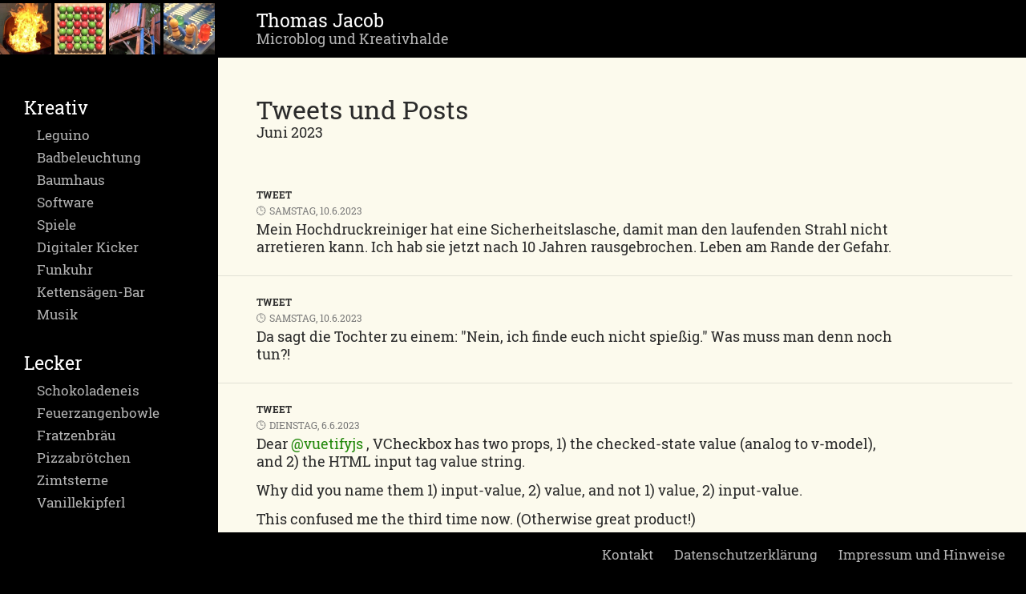

--- FILE ---
content_type: text/html
request_url: https://www.thomasjacob.de/microblog
body_size: 3381
content:
<!DOCTYPE html>

<html lang="de">

<head>
	<meta charset="utf-8">
	<meta http-equiv="X-UA-Compatible" content="IE=edge">
	<meta name="viewport" content="width=device-width, initial-scale=1">

	<link rel="stylesheet" href="/css/thomasjacob.css?anticache=1679944956352">
	<link rel="icon" href="/images/favicon.png">

		<title>Tweets und Posts Juni 2023 | Thomas Jacob</title>

		<meta name="description" content="Tweets und andere Posts von Thomas Jacob: Software-Architect, glücklicher Familienvater, Jukebox-software, pragmatischer Macher, nie erwachsen geworden" />

		<meta name="keywords" content="Thomas jacob,Tweets,Posts,Blog,Software,Shareware,Familie,Jukebox,Kreativ,selbstgemacht" />

	<meta name="robots" content="index,follow" />
</head>

<body class="page">
	<div id="page" class="site">
		<header id="masthead" class="site-header" role="banner">
			<div class="header-main">
				<a href="/" class="header-logo" rel="home">Start page</a>
				<h1 class="site-title">
					<a href="/" rel="home">Thomas Jacob</a>
				</h1>
					<h2 class="site-description">Microblog und Kreativhalde</h2>
				<a href="javascript://" class="mobile-navigation js_mobile-navigation">
					<i class="fa fa-bars"></i>
				</a>
			</div>
		</header>

		<div id="main" class="site-main">
			<div id="main-content" class="main-content">
				<div id="primary" class="content-area">
					<div id="content" class="site-content" role="main">
						<article class="page type-page hentry">
							<header class="page-header">
								<h1 class="page-title js_page-headline">Tweets und Posts</h1>
									<h2 class="page-subtitle">Juni 2023</h2>
							</header>
							<div class="page-content">

<article class="post post--tweet">
	<header>
		<div class="post__category">Tweet</div>
		<div class="post__dateline">
			<time datetime="2023-06-10T17:28:42+0200">Samstag, 10.6.2023</time>
		</div>
	</header>

	

	<div class="post__content">
		<p>Mein Hochdruckreiniger hat eine Sicherheitslasche, damit man den laufenden Strahl nicht arretieren kann. Ich hab sie jetzt nach 10 Jahren rausgebrochen. Leben am Rande der Gefahr.</p>
	</div>
</article>

<article class="post post--tweet">
	<header>
		<div class="post__category">Tweet</div>
		<div class="post__dateline">
			<time datetime="2023-06-10T17:26:13+0200">Samstag, 10.6.2023</time>
		</div>
	</header>

	

	<div class="post__content">
		<p>Da sagt die Tochter zu einem: &quot;Nein, ich finde euch nicht spießig.&quot; Was muss man denn noch tun?!</p>
	</div>
</article>

<article class="post post--tweet">
	<header>
		<div class="post__category">Tweet</div>
		<div class="post__dateline">
			<time datetime="2023-06-06T15:32:56+0200">Dienstag, 6.6.2023</time>
		</div>
	</header>

	

	<div class="post__content">
		<p>Dear <a href="http://twitter.com/vuetifyjs" target="_blank">@vuetifyjs</a> , VCheckbox has two props, 1) the checked-state value (analog to v-model), and 2) the HTML input tag value string.</p><p>Why did you name them 1) input-value, 2) value, and not 1) value, 2) input-value.</p><p>This confused me the third time now. (Otherwise great product!)</p>
	</div>
</article>


<div class="buttons">
	

	
	<div class="buttons__right">
		<a href="/2023/05">
			<button type="button"><i class="fa fa-arrow-right"></i>&ensp;Vorheriger Monat</button>
		</a>
	</div>
	
</div>

							</div>
						</article>
					</div>
				</div>
			</div>

			<div class="secondary">
				<div id="primary-sidebar" class="primary-sidebar" role="complementary">
					<aside>
						<ul>
							<li class="page_item">
							
									<span>Kreativ</span>
								<ul class='children'>
									<li class="page_item">
							
										<a href="/kreativ/leguino">Leguino</a>
							</li>
									<li class="page_item">
							
										<a href="/kreativ/badbeleuchtung">Badbeleuchtung</a>
							</li>
									<li class="page_item">
							
										<a href="/kreativ/baumhaus">Baumhaus</a>
							</li>
									<li class="page_item">
							
										<a href="/kreativ/software">Software</a>
							</li>
									<li class="page_item">
							
										<a href="/kreativ/spiele">Spiele</a>
							</li>
									<li class="page_item">
							
										<a href="/kreativ/digitaler-kicker">Digitaler Kicker</a>
							</li>
									<li class="page_item">
							
										<a href="/kreativ/funkuhr">Funkuhr</a>
							</li>
									<li class="page_item">
							
										<a href="/kreativ/bar">Kettensägen-Bar</a>
							</li>
									<li class="page_item">
							
										<a href="/kreativ/musik">Musik</a>
							</li>
								</ul>
							</li>
							
							<li class="page_item">
							
									<span>Lecker</span>
								<ul class='children'>
									<li class="page_item">
							
										<a href="/feier/schokoladeneis-ohne-eismaschine">Schokoladeneis</a>
							</li>
									<li class="page_item">
							
										<a href="/feier/feuerzangenbowle">Feuerzangenbowle</a>
							</li>
									<li class="page_item">
							
										<a href="/feier/bier-brauen">Fratzenbräu</a>
							</li>
									<li class="page_item">
							
										<a href="/feier/pizzabroetchen">Pizzabrötchen</a>
							</li>
									<li class="page_item">
							
										<a href="/feier/zimtsterne">Zimtsterne</a>
							</li>
									<li class="page_item">
							
										<a href="/feier/vanillekipferl">Vanillekipferl</a>
							</li>
								</ul>
							</li>
							
							<li class="page_item">
							
										<a href="/microblog">Microblog</a>
							<ul class="children"><li class="page_item page_item--blog current_page_item"><a href="/microblog">Juni 2023</a> (3)</li>
<li class="page_item page_item--blog"><a href="/2023/05">Mai 2023</a> (4)</li>
<li class="page_item page_item--blog"><a href="/2023/04">April 2023</a> (3)</li>
<li class="page_item page_item--blog"><a href="/2023/03">März 2023</a> (4)</li>
<li class="page_item page_item--blog"><a href="/2023/02">Februar 2023</a> (4)</li>
<li class="page_item page_item--blog"><a href="/2023/01">Januar 2023</a> (4)</li>
<li class="page_item page_item--blog"><a href="/2022/12">Dezember 2022</a> (3)</li>
<li class="page_item page_item--blog"><a href="/2022/11">November 2022</a> (6)</li>
<li class="page_item page_item--blog"><a href="/2022/10">Oktober 2022</a> (3)</li>
<li class="page_item page_item--blog"><a href="/2022/09">September 2022</a> (10)</li>
<li class="page_item page_item--blog"><a href="/2022/08">August 2022</a> (6)</li>
<li class="page_item page_item--blog"><a href="/2022/07">Juli 2022</a> (5)</li>
<li class="page_item page_item--blog"><a href="/2022/06">Juni 2022</a> (3)</li>
<li class="page_item page_item--blog"><a href="/2022/05">Mai 2022</a> (1)</li>
<li class="page_item page_item--blog"><a href="/2022/04">April 2022</a> (3)</li>
<li class="page_item page_item--blog"><a href="/2022/03">März 2022</a> (11)</li>
<li class="page_item page_item--blog"><a href="/2022/02">Februar 2022</a> (8)</li>
<li class="page_item page_item--blog"><a href="/2022/01">Januar 2022</a> (7)</li>
<li class="page_item page_item--blog"><a href="/2021/12">Dezember 2021</a> (3)</li>
<li class="page_item page_item--blog"><a href="/2021/11">November 2021</a> (5)</li>
<li class="page_item page_item--blog"><a href="/2021/10">Oktober 2021</a> (10)</li>
<li class="page_item page_item--blog"><a href="/2021/09">September 2021</a> (11)</li>
<li class="page_item page_item--blog"><a href="/2021/08">August 2021</a> (12)</li>
<li class="page_item page_item--blog"><a href="/2021/07">Juli 2021</a> (5)</li>
<li class="page_item page_item--blog"><a href="/2021/06">Juni 2021</a> (6)</li>
<li class="page_item page_item--blog"><a href="/2021/05">Mai 2021</a> (5)</li>
<li class="page_item page_item--blog"><a href="/2021/04">April 2021</a> (7)</li>
<li class="page_item page_item--blog"><a href="/2021/03">März 2021</a> (4)</li>
<li class="page_item page_item--blog"><a href="/2021/02">Februar 2021</a> (3)</li>
<li class="page_item page_item--blog"><a href="/2021/01">Januar 2021</a> (5)</li>
<li class="page_item page_item--blog"><a href="/2020/12">Dezember 2020</a> (4)</li>
<li class="page_item page_item--blog"><a href="/2020/11">November 2020</a> (11)</li>
<li class="page_item page_item--blog"><a href="/2020/10">Oktober 2020</a> (11)</li>
<li class="page_item page_item--blog"><a href="/2020/09">September 2020</a> (19)</li>
<li class="page_item page_item--blog"><a href="/2020/08">August 2020</a> (17)</li>
<li class="page_item page_item--blog"><a href="/2020/07">Juli 2020</a> (24)</li>
<li class="page_item page_item--blog"><a href="/2020/06">Juni 2020</a> (6)</li>
<li class="page_item page_item--blog"><a href="/2020/05">Mai 2020</a> (7)</li>
<li class="page_item page_item--blog"><a href="/2020/04">April 2020</a> (9)</li>
<li class="page_item page_item--blog"><a href="/2020/03">März 2020</a> (10)</li>
<li class="page_item page_item--blog"><a href="/2020/02">Februar 2020</a> (14)</li>
<li class="page_item page_item--blog"><a href="/2020/01">Januar 2020</a> (8)</li>
<li class="page_item page_item--blog"><a href="/2019/12">Dezember 2019</a> (12)</li>
<li class="page_item page_item--blog"><a href="/2019/11">November 2019</a> (13)</li>
<li class="page_item page_item--blog"><a href="/2019/10">Oktober 2019</a> (15)</li>
<li class="page_item page_item--blog"><a href="/2019/09">September 2019</a> (11)</li>
<li class="page_item page_item--blog"><a href="/2019/08">August 2019</a> (13)</li>
<li class="page_item page_item--blog"><a href="/2019/07">Juli 2019</a> (12)</li>
<li class="page_item page_item--blog"><a href="/2019/06">Juni 2019</a> (14)</li>
<li class="page_item page_item--blog"><a href="/2019/05">Mai 2019</a> (11)</li>
<li class="page_item page_item--blog"><a href="/2019/04">April 2019</a> (17)</li>
<li class="page_item page_item--blog"><a href="/2019/03">März 2019</a> (6)</li>
<li class="page_item page_item--blog"><a href="/2019/02">Februar 2019</a> (15)</li>
<li class="page_item page_item--blog"><a href="/2019/01">Januar 2019</a> (7)</li>
<li class="page_item page_item--blog"><a href="/2018/12">Dezember 2018</a> (10)</li>
<li class="page_item page_item--blog"><a href="/2018/11">November 2018</a> (18)</li>
<li class="page_item page_item--blog"><a href="/2018/10">Oktober 2018</a> (13)</li>
<li class="page_item page_item--blog"><a href="/2018/09">September 2018</a> (57)</li>
<li class="page_item page_item--blog"><a href="/2018/08">August 2018</a> (22)</li>
<li class="page_item page_item--blog"><a href="/2018/07">Juli 2018</a> (26)</li>
<li class="page_item page_item--blog"><a href="/2018/06">Juni 2018</a> (17)</li>
<li class="page_item page_item--blog"><a href="/2018/05">Mai 2018</a> (27)</li>
<li class="page_item page_item--blog"><a href="/2018/04">April 2018</a> (24)</li>
<li class="page_item page_item--blog"><a href="/2018/03">März 2018</a> (30)</li>
<li class="page_item page_item--blog"><a href="/2018/02">Februar 2018</a> (19)</li>
<li class="page_item page_item--blog"><a href="/2018/01">Januar 2018</a> (17)</li>
<li class="page_item page_item--blog"><a href="/2017/12">Dezember 2017</a> (30)</li>
<li class="page_item page_item--blog"><a href="/2017/11">November 2017</a> (29)</li>
<li class="page_item page_item--blog"><a href="/2017/10">Oktober 2017</a> (37)</li>
<li class="page_item page_item--blog"><a href="/2017/09">September 2017</a> (52)</li>
<li class="page_item page_item--blog"><a href="/2017/08">August 2017</a> (35)</li>
<li class="page_item page_item--blog"><a href="/2017/07">Juli 2017</a> (35)</li>
<li class="page_item page_item--blog"><a href="/2017/06">Juni 2017</a> (32)</li>
<li class="page_item page_item--blog"><a href="/2017/05">Mai 2017</a> (21)</li>
<li class="page_item page_item--blog"><a href="/2017/04">April 2017</a> (30)</li>
<li class="page_item page_item--blog"><a href="/2017/03">März 2017</a> (33)</li>
<li class="page_item page_item--blog"><a href="/2017/02">Februar 2017</a> (31)</li>
<li class="page_item page_item--blog"><a href="/2017/01">Januar 2017</a> (39)</li>
<li class="page_item page_item--blog"><a href="/2016/12">Dezember 2016</a> (24)</li>
<li class="page_item page_item--blog"><a href="/2016/11">November 2016</a> (23)</li>
<li class="page_item page_item--blog"><a href="/2016/10">Oktober 2016</a> (34)</li>
<li class="page_item page_item--blog"><a href="/2016/09">September 2016</a> (49)</li>
<li class="page_item page_item--blog"><a href="/2016/08">August 2016</a> (14)</li>
<li class="page_item page_item--blog"><a href="/2016/07">Juli 2016</a> (30)</li>
<li class="page_item page_item--blog"><a href="/2016/06">Juni 2016</a> (31)</li>
<li class="page_item page_item--blog"><a href="/2016/05">Mai 2016</a> (25)</li>
<li class="page_item page_item--blog"><a href="/2016/04">April 2016</a> (20)</li>
<li class="page_item page_item--blog"><a href="/2016/03">März 2016</a> (16)</li>
<li class="page_item page_item--blog"><a href="/2016/02">Februar 2016</a> (31)</li>
<li class="page_item page_item--blog"><a href="/2016/01">Januar 2016</a> (21)</li>
<li class="page_item page_item--blog"><a href="/2015/12">Dezember 2015</a> (30)</li>
<li class="page_item page_item--blog"><a href="/2015/11">November 2015</a> (24)</li>
<li class="page_item page_item--blog"><a href="/2015/10">Oktober 2015</a> (34)</li>
<li class="page_item page_item--blog"><a href="/2015/09">September 2015</a> (33)</li>
<li class="page_item page_item--blog"><a href="/2015/08">August 2015</a> (38)</li>
<li class="page_item page_item--blog"><a href="/2015/07">Juli 2015</a> (24)</li>
<li class="page_item page_item--blog"><a href="/2015/06">Juni 2015</a> (46)</li>
<li class="page_item page_item--blog"><a href="/2015/05">Mai 2015</a> (28)</li>
<li class="page_item page_item--blog"><a href="/2015/04">April 2015</a> (29)</li>
<li class="page_item page_item--blog"><a href="/2015/03">März 2015</a> (28)</li>
<li class="page_item page_item--blog"><a href="/2015/02">Februar 2015</a> (46)</li>
<li class="page_item page_item--blog"><a href="/2015/01">Januar 2015</a> (24)</li>
<li class="page_item page_item--blog"><a href="/2014/12">Dezember 2014</a> (30)</li>
<li class="page_item page_item--blog"><a href="/2014/11">November 2014</a> (21)</li>
<li class="page_item page_item--blog"><a href="/2014/10">Oktober 2014</a> (47)</li>
<li class="page_item page_item--blog"><a href="/2014/09">September 2014</a> (36)</li>
<li class="page_item page_item--blog"><a href="/2014/08">August 2014</a> (46)</li>
<li class="page_item page_item--blog"><a href="/2014/07">Juli 2014</a> (25)</li>
<li class="page_item page_item--blog"><a href="/2014/06">Juni 2014</a> (45)</li>
<li class="page_item page_item--blog"><a href="/2014/05">Mai 2014</a> (47)</li>
<li class="page_item page_item--blog"><a href="/2014/04">April 2014</a> (46)</li>
<li class="page_item page_item--blog"><a href="/2014/03">März 2014</a> (61)</li>
<li class="page_item page_item--blog"><a href="/2014/02">Februar 2014</a> (64)</li>
<li class="page_item page_item--blog"><a href="/2014/01">Januar 2014</a> (38)</li>
<li class="page_item page_item--blog"><a href="/2013/12">Dezember 2013</a> (47)</li>
<li class="page_item page_item--blog"><a href="/2013/11">November 2013</a> (43)</li>
<li class="page_item page_item--blog"><a href="/2013/10">Oktober 2013</a> (58)</li>
<li class="page_item page_item--blog"><a href="/2013/09">September 2013</a> (46)</li>
<li class="page_item page_item--blog"><a href="/2013/08">August 2013</a> (28)</li>
<li class="page_item page_item--blog"><a href="/2013/07">Juli 2013</a> (23)</li>
<li class="page_item page_item--blog"><a href="/2013/06">Juni 2013</a> (31)</li>
<li class="page_item page_item--blog"><a href="/2013/05">Mai 2013</a> (50)</li>
<li class="page_item page_item--blog"><a href="/2013/04">April 2013</a> (64)</li>
<li class="page_item page_item--blog"><a href="/2013/03">März 2013</a> (61)</li>
<li class="page_item page_item--blog"><a href="/2013/02">Februar 2013</a> (41)</li>
<li class="page_item page_item--blog"><a href="/2013/01">Januar 2013</a> (55)</li>
<li class="page_item page_item--blog"><a href="/2012/12">Dezember 2012</a> (49)</li>
<li class="page_item page_item--blog"><a href="/2012/11">November 2012</a> (38)</li>
<li class="page_item page_item--blog"><a href="/2012/10">Oktober 2012</a> (36)</li>
<li class="page_item page_item--blog"><a href="/2012/09">September 2012</a> (70)</li>
<li class="page_item page_item--blog"><a href="/2012/08">August 2012</a> (64)</li>
<li class="page_item page_item--blog"><a href="/2012/07">Juli 2012</a> (44)</li>
<li class="page_item page_item--blog"><a href="/2012/06">Juni 2012</a> (80)</li>
<li class="page_item page_item--blog"><a href="/2012/05">Mai 2012</a> (53)</li>
<li class="page_item page_item--blog"><a href="/2012/04">April 2012</a> (56)</li>
<li class="page_item page_item--blog"><a href="/2012/03">März 2012</a> (47)</li>
<li class="page_item page_item--blog"><a href="/2012/02">Februar 2012</a> (72)</li>
<li class="page_item page_item--blog"><a href="/2012/01">Januar 2012</a> (68)</li>
<li class="page_item page_item--blog"><a href="/2011/12">Dezember 2011</a> (69)</li>
<li class="page_item page_item--blog"><a href="/2011/11">November 2011</a> (87)</li>
<li class="page_item page_item--blog"><a href="/2011/10">Oktober 2011</a> (93)</li>
<li class="page_item page_item--blog"><a href="/2011/09">September 2011</a> (102)</li>
<li class="page_item page_item--blog"><a href="/2011/08">August 2011</a> (77)</li>
<li class="page_item page_item--blog"><a href="/2011/07">Juli 2011</a> (60)</li>
<li class="page_item page_item--blog"><a href="/2011/06">Juni 2011</a> (69)</li>
<li class="page_item page_item--blog"><a href="/2011/05">Mai 2011</a> (89)</li>
<li class="page_item page_item--blog"><a href="/2011/04">April 2011</a> (101)</li>
<li class="page_item page_item--blog"><a href="/2011/03">März 2011</a> (71)</li>
<li class="page_item page_item--blog"><a href="/2011/02">Februar 2011</a> (62)</li>
<li class="page_item page_item--blog"><a href="/2011/01">Januar 2011</a> (103)</li>
<li class="page_item page_item--blog"><a href="/2010/12">Dezember 2010</a> (90)</li>
<li class="page_item page_item--blog"><a href="/2010/11">November 2010</a> (118)</li>
<li class="page_item page_item--blog"><a href="/2010/10">Oktober 2010</a> (129)</li>
<li class="page_item page_item--blog"><a href="/2010/09">September 2010</a> (157)</li>
<li class="page_item page_item--blog"><a href="/2010/08">August 2010</a> (134)</li>
<li class="page_item page_item--blog"><a href="/2010/07">Juli 2010</a> (90)</li>
<li class="page_item page_item--blog"><a href="/2010/06">Juni 2010</a> (184)</li>
<li class="page_item page_item--blog"><a href="/2010/05">Mai 2010</a> (169)</li>
<li class="page_item page_item--blog"><a href="/2010/04">April 2010</a> (143)</li>
<li class="page_item page_item--blog"><a href="/2010/03">März 2010</a> (165)</li>
<li class="page_item page_item--blog"><a href="/2010/02">Februar 2010</a> (107)</li>
<li class="page_item page_item--blog"><a href="/2010/01">Januar 2010</a> (115)</li>
<li class="page_item page_item--blog"><a href="/2009/12">Dezember 2009</a> (118)</li>
<li class="page_item page_item--blog"><a href="/2009/11">November 2009</a> (121)</li>
<li class="page_item page_item--blog"><a href="/2009/10">Oktober 2009</a> (161)</li>
<li class="page_item page_item--blog"><a href="/2009/09">September 2009</a> (146)</li>
<li class="page_item page_item--blog"><a href="/2009/08">August 2009</a> (103)</li>
<li class="page_item page_item--blog"><a href="/2009/07">Juli 2009</a> (99)</li>
<li class="page_item page_item--blog"><a href="/2009/06">Juni 2009</a> (154)</li>
<li class="page_item page_item--blog"><a href="/2009/05">Mai 2009</a> (214)</li>
<li class="page_item page_item--blog"><a href="/2009/04">April 2009</a> (111)</li>
<li class="page_item page_item--blog"><a href="/2009/03">März 2009</a> (95)</li>
<li class="page_item page_item--blog"><a href="/2009/02">Februar 2009</a> (62)</li>
<li class="page_item page_item--blog"><a href="/2009/01">Januar 2009</a> (53)</li>
<li class="page_item page_item--blog"><a href="/2008/12">Dezember 2008</a> (46)</li>
<li class="page_item page_item--blog"><a href="/2008/11">November 2008</a> (68)</li>
<li class="page_item page_item--blog"><a href="/2008/10">Oktober 2008</a> (57)</li>
<li class="page_item page_item--blog"><a href="/2008/09">September 2008</a> (58)</li>
<li class="page_item page_item--blog"><a href="/2008/08">August 2008</a> (34)</li>
<li class="page_item page_item--blog"><a href="/2008/07">Juli 2008</a> (27)</li>
<li class="page_item page_item--blog"><a href="/2008/06">Juni 2008</a> (38)</li>
<li class="page_item page_item--blog"><a href="/2008/05">Mai 2008</a> (49)</li>
<li class="page_item page_item--blog"><a href="/2008/03">März 2008</a> (1)</li>
<li class="page_item page_item--blog"><a href="/2008/02">Februar 2008</a> (2)</li>
<li class="page_item page_item--blog"><a href="/2008/01">Januar 2008</a> (7)</li>
<li class="page_item page_item--blog"><a href="/2007/12">Dezember 2007</a> (5)</li>
<li class="page_item page_item--blog"><a href="/2006/10">Oktober 2006</a> (3)</li>
<li class="page_item page_item--blog"><a href="/2006/06">Juni 2006</a> (1)</li>
</ul>
</li>
						</ul>
					</aside>
				</div>
						
			</div>
		</div>

		<footer id="colophon" class="site-footer" role="contentinfo">
			<div id="supplementary">
				<div id="footer-sidebar" class="footer-sidebar" role="complementary">
					<aside>
						<ul>
								<li class="page_item">

			<a href="/footer/kontakt">Kontakt</a>
</li>
								<li class="page_item">

			<a href="/footer/datenschutzerklaerung">Datenschutzerklärung</a>
</li>
								<li class="page_item">

			<a href="/footer/impressum">Impressum und Hinweise</a>
</li>
						</ul>
					</aside>
				</div>
			</div>
		</footer>
	</div>

	<script type="text/javascript" src="/js/thomasjacob.js?anticache=1679944956352"></script>
</body>

</html>


--- FILE ---
content_type: text/css
request_url: https://www.thomasjacob.de/css/thomasjacob.css?anticache=1679944956352
body_size: 14893
content:
a,body,code,dd,div,dl,dt,em,fieldset,font,form,h1,h2,h3,h4,h5,h6,html,iframe,label,li,ol,p,pre,span,strong,sub,sup,table,tbody,td,tfoot,th,thead,tr,ul{border:0;font-family:inherit;font-size:inherit;font-style:inherit;font-weight:inherit;margin:0;outline:0;padding:0;vertical-align:baseline}article,aside,footer,header,nav,section{display:block}audio,canvas,video{display:inline-block;width:100%}html{-webkit-text-size-adjust:100%;-ms-text-size-adjust:100%}@font-face{font-family:Roboto Slab;font-style:normal;font-weight:400;src:local("Roboto Slab Regular"),local("RobotoSlab-Regular"),url(/fonts/robotoslab.woff) format("woff")}@font-face{font-family:Roboto Slab;font-style:normal;font-weight:700;src:local("Roboto Slab Bold"),local("RobotoSlab-Bold"),url(/fonts/robotoslab-bold.woff) format("woff")}body,button,input,select,textarea{color:#2b2b2b;font-family:Roboto Slab;font-style:normal;font-weight:400;font-size:16px;line-height:1.5}body{background-color:#000}a{color:#24890d;text-decoration:none}a:focus{outline:thin dotted}a:active,a:hover{outline:0;color:#41a62a}b{font-weight:700}code{font-family:Lucida Console,Courier New,Courier,monospace,serif;font-weight:400}pre{-webkit-hyphens:none;-moz-hyphens:none;-ms-hyphens:none;hyphens:none;-webkit-box-sizing:border-box;-moz-box-sizing:border-box;box-sizing:border-box;white-space:pre;word-wrap:break-word;tab-size:3}.quote,sub,sup{position:relative}sub,sup{font-size:75%;height:0;line-height:0;vertical-align:baseline}sup{bottom:1ex}sub{top:.5ex}dt{font-weight:700;padding-right:6px}dd,dt{display:inline}dd:after{display:block;content:""}ol,ul{list-style:none;margin:0 0 24px 20px}ul{list-style:disc}ol{list-style:decimal}li>ol,li>ul{margin:0 0 0 20px}img{-ms-interpolation-mode:bicubic;border:0;vertical-align:middle}fieldset{border:1px solid rgba(0,0,0,.1);margin:0 0 24px;padding:11px 12px 0}button,input,select,textarea{-webkit-box-sizing:border-box;-moz-box-sizing:border-box;box-sizing:border-box;font-size:100%;margin:0;max-width:100%;vertical-align:baseline;line-height:normal}input,textarea{background-image:-webkit-linear-gradient(hsla(0,0%,100%,0),hsla(0,0%,100%,0))}button,html input[type=button],input[type=reset],input[type=submit]{-webkit-appearance:button;cursor:pointer}button[disabled],input[disabled]{cursor:default}input[type=checkbox],input[type=radio]{padding:0}input[type=search]{-webkit-appearance:textfield}input[type=search]::-webkit-search-decoration{-webkit-appearance:none}button::-moz-focus-inner,input::-moz-focus-inner{border:0;padding:0}textarea{overflow:auto;vertical-align:top}table,td,th{border:1px solid rgba(0,0,0,.1)}table{border-collapse:separate;border-spacing:0;border-width:1px 0 0 1px;margin-bottom:24px;width:100%}caption,td,th{font-weight:400;text-align:left}th{font-weight:700}td,th{border-width:0 1px 1px 0}hr{background-color:rgba(0,0,0,.1);border:0;height:1px;margin-bottom:23px}::selection{background:#24890d;color:#fff;text-shadow:none}::-moz-selection{background:#24890d;color:#fff;text-shadow:none}@-ms-viewport{width:device-width;initial-scale:1}@viewport{width:device-width;initial-scale:1}#site-header img{max-width:100%}#site-header img,img[class*=align]{height:auto}img.size-full,img.size-large{height:auto;max-width:100%}iframe,video{margin-bottom:24px;max-width:100%}p>embed,p>iframe,p>object,span>embed,span>iframe,span>object{margin-bottom:0}.screen-reader-text{clip:rect(1px,1px,1px,1px);overflow:hidden;position:absolute!important;height:1px;width:1px}.screen-reader-text:focus{background-color:#f1f1f1;border-radius:3px;box-shadow:0 0 2px 2px rgba(0,0,0,.6);clip:auto;color:#21759b;display:block;font-size:14px;font-weight:700;height:auto;line-height:normal;padding:15px 23px 14px;position:absolute;left:5px;top:5px;text-decoration:none;text-transform:none;width:auto;z-index:100000}.hidden{display:none}.invisible{visibility:hidden}.transparent{opacity:0}.footer-sidebar:after,.footer-sidebar:before,.hentry:after,.hentry:before,.slider-direction-nav:after,.slider-direction-nav:before,[class*=content]:after,[class*=content]:before,[class*=site]:after,[class*=site]:before{content:"";display:table}.footer-sidebar:after,.hentry:after,.slider-direction-nav:after,[class*=content]:after,[class*=site]:after{clear:both}.full-size-link:before{content:"\0020\007c\0020"}.site{position:relative}.site-main{min-width:320px;background-color:#fcfaed}.main-content{min-width:280px;width:100%}body.is-mobile-navigation{overflow-x:hidden}body.is-mobile-navigation .main-content{display:none}#site-header{position:relative;z-index:3}.site-header{background-color:#000;position:relative;width:100%;min-width:320px;z-index:4}.header-main{height:68px}.header-main .header-logo{display:block;position:absolute;top:0;left:0;width:64px;height:100%;background:url(/images/header.png) #000 no-repeat 0 4px;text-indent:-9999px;line-height:0}.languages__language{display:inline-block;list-style:none;padding:0 30px;line-height:1;font-size:18px}.languages__language--de{background:url(/images/lang_de.gif) no-repeat 0 4px}.languages__language--en{background:url(/images/lang_en.gif) no-repeat 0 4px}.languages__language,.languages__language a:hover{color:#8eec78}.languages__language a{color:hsla(0,0%,100%,.7)}.header-main .languages{display:none}.primary-sidebar .languages{margin:0 0 25px}.header-main .mobile-navigation{position:absolute;right:20px;top:16px;color:#fff;outline:none;font-size:24px}body.is-mobile-navigation .mobile-navigation{color:#8eec78}.site-title{padding:14px 20px 0 82px;margin:0;font-size:21px;font-weight:400;line-height:1;max-width:calc(100% - 40px)}.site-title a{color:#fff;display:inline;overflow:hidden;text-overflow:ellipsis;white-space:nowrap}.site-title a:hover{color:#8eec78}.site-description{display:block;padding:2px 20px 15px 82px;margin:0;font-size:16px;font-weight:400;color:hsla(0,0%,100%,.7);line-height:1;white-space:nowrap}.site-description:empty{display:none}.content-area{padding-top:24px}.hentry{margin:0 auto 20px;max-width:100%}.hentry .hentry{margin:0;padding:8px 0 0}.site-content .page-content,.site-content .page-header{margin:0 auto 0 180px;min-width:280px}.site-content .page-header{max-width:900px}.site-content .page-content blockquote,.site-content .page-content dl,.site-content .page-content ol,.site-content .page-content p,.site-content .page-content ul{max-width:800px}.site-content .page-content .buttons,.site-content .page-content .code-box,.site-content .page-content h2,.site-content .page-content h3,.site-content .page-content table{max-width:900px}.site-content .page-content .message{max-width:877px}.site-content .page-content .form__row{max-width:912px}.site-content .page-content article .page-content{margin:0}.side-image{display:none;position:absolute;left:272px;width:180px;text-align:center}.page-header{position:relative;z-index:1}.page-title{font-size:24px;font-weight:400;line-height:1.0909090909;margin:0 0 16px}.page-title a{color:#2b2b2b}.page-title a:hover{color:#41a62a}.page-subtitle{margin:-18px 0 20px;font-weight:400;font-size:16px}.site-content .page-header{padding-top:0;padding-bottom:12px}.site-content .page-content article .page-header{padding:0;margin:0}.site-content .category-tweets .page-header{padding-bottom:0}.secondary{background-color:#000;clear:both;color:hsla(0,0%,100%,.7);margin-top:-1px;padding:0 10px;position:relative;z-index:2}body.is-mobile-navigation .secondary{position:absolute;z-index:4;top:68px;width:calc(100vw - 40px)}.secondary p{font-size:14px}.primary-sidebar{padding:48px 0 0}body.is-mobile-navigation .secondary .primary-sidebar{margin-top:-25px}.content-sidebar{border-top:1px solid rgba(0,0,0,.1);border-bottom:1px solid rgba(0,0,0,.1);-webkit-box-sizing:border-box;-moz-box-sizing:border-box;box-sizing:border-box;color:#767676;padding:48px 10px 0}aside{font-size:15px;-webkit-hyphens:auto;-moz-hyphens:auto;-ms-hyphens:auto;hyphens:auto;line-height:1.25;width:100%;word-wrap:break-word}aside a,aside span{color:#fff}aside a:hover{color:#8eec78}aside ul{list-style:none;margin:0}aside li>ul{margin-left:16px}.primary-sidebar aside{margin-bottom:0}.primary-sidebar aside>ul>li{padding-bottom:35px}.primary-sidebar aside>ul>li>a,.primary-sidebar aside>ul>li>span{display:block;font-size:23px;font-weight:400;line-height:1.25;text-transform:none}.primary-sidebar aside>ul>li>ul>li>a,.primary-sidebar aside>ul>li>ul>li>span{line-height:1.25;font-size:17px;color:hsla(0,0%,100%,.7)}.footer-sidebar aside>ul>li>a,.footer-sidebar aside>ul>li>span{line-height:1;font-size:17px;color:hsla(0,0%,100%,.7)}.footer-sidebar aside>ul>li.current_page_item>a,.footer-sidebar aside>ul>li>a:hover,.primary-sidebar aside>ul>li.current_page_item>a,.primary-sidebar aside>ul>li>a:hover,.primary-sidebar aside>ul>li>ul>li.current_page_item>a,.primary-sidebar aside>ul>li>ul>li>a:hover{color:#8eec78}.primary-sidebar aside>ul>li>ul>li>ul{display:none}aside li{padding:6px 0 7px}aside li:first-child{border-top:0}aside li ul{margin-top:9px}aside li li:last-child{padding-bottom:0}#supplementary{display:inline-block;padding:0 10px}.site-footer{position:relative;padding-bottom:25px;z-index:3;font-size:12px;color:hsla(0,0%,100%,.7);background-color:#000}body.is-mobile-navigation .site-footer{display:none}.footer-sidebar{position:static!important;height:auto!important;left:0!important}.footer-sidebar aside{margin-bottom:0}.footer-sidebar aside li,.footer-sidebar aside ul{border:none}.footer-sidebar aside ul{margin-top:0;margin-right:4px}.footer-sidebar aside li{display:block;padding:0 22px 18px 0}.full-size-link:before{content:""}.site-content .full-size-link a:before{content:"\f402";margin-right:1px}.content-area{float:left;width:100%}.site-content{margin-left:-180px}.site-content .page-content,.site-content .page-header{padding-right:20px;padding-left:20px}.site-content .page-content article .page-content{padding:0}#supplementary,.secondary{padding:0 10px 0 20px}.content-sidebar{border:0;float:right;margin-left:-33.33333333%;padding:48px 30px 24px;position:relative;width:33.33333333%}.masthead-fixed .site-header{top:0}.desktop-only{display:none}@media screen and (min-width:846px){.desktop-only{display:initial}.mobile-only{display:none}.header-main{height:72px}.header-main .header-logo{width:272px}.header-main .mobile-navigation{display:none}.site-description,.site-title{padding-left:320px}.site-title{font-size:23px}.site-description{font-size:18px}.header-main .languages{display:block;position:absolute;right:0;top:25px;margin:0 0 15px 20px;white-space:nowrap}.content-area{padding-top:48px}.hentry{margin-bottom:120px}.page-title{font-size:32px}.page-subtitle{font-size:18px}.main-content{float:left}.site-content{margin-right:29.04761904%}.site-content .page-content,.site-content .page-header{margin-left:200px;padding-right:30px;padding-left:30px}.site-content .page-header{margin-top:0}.site-content .page-content{min-height:calc(100vh - 305px)}.site-content .page-content article .page-content{padding:0;margin:0;min-height:0}.content-sidebar{margin-left:-29.04761904%;width:29.04761904%}.site:before{background-color:#000;content:"";display:block;height:100%;min-height:100%;position:absolute;top:0;left:0;width:272px;z-index:2}.secondary{clear:none;float:left;min-height:calc(100vh - 127px);z-index:5;width:232px;margin:0 0 0 -100%;padding:0 10px 0 30px;background-color:transparent}.secondary--fixed-bottom,.secondary--fixed-top{float:none;position:fixed;z-index:2;margin:0}.secondary--fixed-top{top:0}.secondary--fixed-bottom{bottom:54px}.primary-sidebar{padding-bottom:70px}.primary-sidebar aside{font-size:15px;line-height:1.5}.primary-sidebar aside li{border-top:0;padding:0 0 6px}.primary-sidebar aside li:last-child{padding:0}.primary-sidebar aside li ul{border-top:0;margin-top:10px}.site-content{margin-right:0}.site-content,.site-main .widecolumn{margin-left:90px}#supplementary{float:right;padding:0}.site-footer{position:fixed;bottom:0;left:0;right:0;padding-top:2px;padding-bottom:0;z-index:5}.footer-sidebar aside li{display:inline-block;padding-top:17px}}@media screen and (min-width:1440px){.header-main .header-logo{width:404px}.site-description,.site-title{padding-left:453px}.site-content,.site-main .widecolumn{margin-left:222px}.side-image{display:block}}@media print{body{background:none!important;color:#2b2b2b;font-size:12pt}.hentry,.site,.site-content .page-content,.site-content .page-header,.site-header{max-width:800px}#site-header img,.more-link,.primary-sidebar,.secondary,.site-content nav,.site-footer{display:none}.site-title a{color:#2b2b2b}.site-content .page-header,.site-footer,.site-header{background:transparent}.site-title{font-size:19pt}.content-area{padding-top:0}}.overlay,.overlay-shim{position:fixed;left:0;top:0;width:100%;height:100%;transition:opacity .2s}.overlay-shim{z-index:1000;background-color:rgba(0,0,0,.5)}.overlay{z-index:1001;display:flex;align-items:center;justify-content:center}.overlay__frame{flex:0 0 auto;padding:16px;max-width:90vw;max-height:90vh;overflow:hidden;position:relative;box-shadow:0 0 40px 5px rgba(0,0,0,.5);display:flex;flex-direction:column;background-color:#fff}.overlay__frame__close{position:absolute;top:0;right:0;transition:opacity .2s}.overlay__frame__close--auto-hide{opacity:0}.overlay__frame:hover .overlay__frame__close--auto-hide{opacity:1}.overlay__frame__close button{min-width:50px;height:40px;margin:-1px -1px 0 0}.overlay__frame__close .fa{font-size:22px;line-height:1.25}.overlay__frame__bar:last-child{margin-top:10px}.overlay__frame__bar{flex:0 0 auto;font-size:18px;overflow:hidden;text-overflow:ellipsis;white-space:nowrap}.overlay__frame__close:visible+.overlay__frame__bar{padding-right:36px}.overlay__frame__bar--right{text-align:right}.overlay__frame__bar h2{padding-bottom:20px;font-size:25px;font-weight:400;line-height:1.25}.overlay__frame__bar h2>*{vertical-align:middle;display:inline-block}.overlay__frame__bar__icon.fa{padding-right:14px;font-size:1.5em;color:#24890d}.overlay__frame__bar__icon--critical.fa{color:#c50b27}.overlay__frame__bar p{text-align:center;font-size:18px;line-height:1.25}.overlay__frame__content{flex:0 0 auto}.overlay__frame__content.page-content{min-width:400px;min-height:100px;max-width:600px;max-height:400px;overflow:auto}img.overlay__frame__content{min-width:0;min-height:0;max-width:calc(90vw - 20px);max-height:calc(90vh - 40px);cursor:pointer}.overlay__frame__content>:last-child{margin-bottom:0}@media screen and (max-width:845px){.overlay__frame{max-height:95vh;padding:8px}.overlay__frame__close{min-width:45px;height:35px}.overlay__frame__bar h2,.overlay__frame__close .fa{font-size:20px}.overlay__frame__bar p{font-size:16px}img.overlay__frame__content{max-height:calc(95vh - 40px)}}.page-content img{max-width:100%;height:auto}.page-content img.emoji,img.emoji{height:1em;position:relative;top:-.05em}.emoji-only img.emoji,.page-content .emoji-only img.emoji{height:2em;top:0}.align-left{text-align:left}.align-center{text-align:center}.align-right{text-align:right}img.img--left{float:left;margin:4px 40px 20px 0}img.img--left,img.img--right{clear:both;display:inline-block}img.img--right{float:right;margin:4px 0 20px 40px}img.img--left,img.img--right{max-width:400px}.clearfix:after,.clearfix:before{content:"";display:table}.clear,.clearfix:after{clear:both}.no-index:before{content:attr(data-content);display:inline}.page-content{-webkit-hyphens:auto;-moz-hyphens:auto;-ms-hyphens:auto;hyphens:auto;word-wrap:break-word;font-size:18px}.page .page-content,.site-content .category-tweets .page-content{padding-top:0}.page-content h1,.page-content h2,.page-content h3,.page-content h4,.page-content h5,.page-content h6{margin:24px 0 14px;font-weight:700}.page-content h1,.page-content h2{margin-top:36px;font-size:25px;font-weight:400;line-height:1}.page-content h3,.page-content h4,.page-content h5,.page-content h6{font-size:19px;line-height:1.1}.page-content p{font-size:18px;margin-bottom:14px;line-height:1.25}.page-content>:first-child>:first-child>h2:first-child,.page-content>:first-child>:first-child>h3:first-child,.page-content>:first-child>h2:first-child,.page-content>:first-child>h3:first-child,.page-content>h2:first-child,.page-content>h3:first-child{margin-top:0}.page-content code{padding:4px 4px 0;background:#fff;font-size:17px;line-height:1.05}.page-content .code-box{margin:20px 0 20px 20px;padding:15px;border:1px solid rgba(0,0,0,.1);box-shadow:3px 2px 6px 0 rgba(0,0,0,.1);background:#fff;overflow:auto}.page-content form .code-box{margin-left:0}.page-content .code-box code{display:block;padding:0;font-size:16px;line-height:1.15}.page-content dl,.page-content ol,.page-content ul{margin:0 0 20px 40px;line-height:1.25;font-size:18px}.page-content ol ol,.page-content ol ul,.page-content ul ol,.page-content ul ul{margin:10px 0 8px 22px}.page-content dl{margin:20px 0}.page-content li{margin-bottom:8px}.page-content dd:after{margin-bottom:10px}.page-content .table-wrapper{overflow-x:auto;margin-bottom:24px}.page-content table{margin-bottom:0;border:1px solid #ccc;border-bottom:none;background:#fff;font-size:14px;line-height:1.25}.page-content table.compact{width:auto}.page-content tr.selectable:hover{cursor:pointer;background-color:#eee;transition:background .1s}.page-content tr.selectable a{display:block;color:inherit}.page-content td,.page-content th{padding:0 8px;height:33px;border:none;border-bottom:1px solid #ccc;border-collapse:collapse;font-size:18px;vertical-align:middle;white-space:nowrap;text-align:center}.page-content td.align-left,.page-content th.align-left{text-align:left}.page-content td.align-right,.page-content th.align-right{text-align:right}.page-content th{font-weight:700}.page-content td button,.page-content th button{margin:0}.page-content blockquote{margin:20px 0 20px 20px;padding:0 0 0 16px;border-left:2px solid #888;font-style:italic}.page-content em,.page-content h1,.page-content h4,.page-content h5,.page-content h6,.page-content i:not(.fa),.page-content strong,.page-content u{font-style:normal;font-weight:400;text-decoration:none;background:#c00;color:red}.page-content .vertical-middle>*{vertical-align:middle}.page-content .more-link{white-space:nowrap}.page-content .feature{position:relative;clear:both;margin:48px 0}.page-content .feature>h2{position:absolute;top:0;left:300px;margin:0;white-space:nowrap}.page-content .feature .feature-content{display:flex}.page-content .feature .feature-content .feature-image{flex:0 0 250px}.page-content .feature .feature-content .feature-description{flex:1 1 0px;padding:38px 0 0 50px}.page-content ul.accordion{margin:30px 0 30px 40px}.page-content li.accordion__item{margin:20px 0;list-style:none;position:relative}.page-content .accordion__item:before{content:"\f078";position:absolute;left:-32px;top:1px;font:normal normal normal 18px/1 FontAwesome;-webkit-font-smoothing:antialiased;text-align:right;text-rendering:auto}.page-content .accordion__item--open:before{content:"\f077"}.page-content .accordion__item .accordion__item__content{display:none}.page-content .accordion__item--open .accordion__item__content{display:block}.page-content .accordion__item--open span.accordion__item__content{display:span}.page-content .accordion__item__toggle{cursor:pointer}.page-content .timeline{margin:40px 0;padding:0;list-style:none}.page-content .timeline__item{display:flex;position:relative;margin:15px 0;padding:0}.page-content .timeline__item>h2{margin:30px 0 25px 70px}.page-content .timeline__item:first-child>h2{margin-top:0}.page-content .timeline__item:before{content:"";position:absolute;top:0;left:20px;height:calc(100% + 12px);border:2px solid #c5ced2}.page-content .timeline__item:first-child:before{top:10px;height:calc(100% + 2px)}.page-content .timeline__item:last-child:before{display:none}.page-content .timeline__item:first-child:after{content:"";position:absolute;top:5px;left:14px;width:0;height:0;border:8px solid #c5ced2;border-radius:8px}.page-content .timeline__marker{flex:0 0 auto;display:flex;justify-content:center;align-items:center;width:36px;height:36px;border:4px solid #90a4ae;border-radius:40px;margin-right:26px;font-size:20px;color:#90a4ae;background:#fcfaed;z-index:1}.page-content .timeline__marker .fa.fa-heart{position:relative;top:1px}.page-content .timeline__marker .fa.fa-home{font-size:24px}.page-content .timeline__marker--red{border-color:#e57373;color:#e57373}.page-content .timeline__marker--amber{border-color:#f1a900;color:#f1a900}.page-content .timeline__marker--green{border-color:#61ca66;color:#61ca66}.page-content .timeline__marker--blue{border-color:#64b5f6;color:#64b5f6}.page-content .timeline__marker--purple{border-color:#ba68c8;color:#ba68c8}.page-content .timeline__marker--pink{border-color:#f06292;color:#f06292}.page-content .timeline__marker--brown{border-color:#8d6e63;color:#8d6e63}.page-content .timeline__marker--gray{border-color:#90a4ae;color:#90a4ae}.page-content .timeline__marker--black{border-color:#444;color:#444}.page-content .timeline__content{flex:1 0 auto}.site-content .page-content .timeline__content>*{max-width:calc(100vw - 420px)}.page-content .timeline__content>:first-child{margin-top:10px}.page-content .timeline__content>.timeline__date,.page-content .timeline__content>.timeline__date+*{margin-top:0}.page-content ul.image-gallery{margin:20px 0 25px;font-size:0}.page-content ul.image-gallery li{display:inline-block;width:150px;height:150px;overflow:hidden;margin:0 12px 12px 0;list-style:none}.page-content ul.image-gallery li img{object-fit:cover;width:100%;height:100%;max-width:none;max-height:none}.border-box,.page-content ul.image-gallery li,a[rel=zoom] img{border:2px solid rgba(0,0,0,.5);transition:box-shadow .1s,border-color .1s}.page-content ul.image-gallery li:hover,a:hover .border-box,a[rel=zoom]:hover img{border:2px solid rgba(0,0,0,.75);box-shadow:0 0 20px 0 #444}.page-content ul.image-gallery li a[rel=zoom]:hover img,.page-content ul.image-gallery li a[rel=zoom] img{border:none}@media screen and (min-width:1440px){.page-content blockquote{margin:20px 0 20px 70px}.page-content .timeline{left:-80px}.site-content .page-content .timeline__content>*{max-width:min(100vw - 480px,900px)}.page-content .timeline__item>h2{margin-left:80px}.page-content .timeline__marker{margin-right:36px}}@media print{.page-content a{text-decoration:none}}@media screen and (max-width:845px){.page-content h1,.page-content h2{font-size:21px}.page-content h3,.page-content h4,.page-content h5,.page-content h6{font-size:17px}.page-content dl,.page-content ol,.page-content p,.page-content td,.page-content th,.page-content ul{font-size:16px}.page-content code{padding:0 4px;line-height:1.15;font-size:16px}.page-content .code-box{padding:10px;margin-left:0}.page-content .code-box code{padding:0;font-size:13px}img.img--left,img.img--right{float:none;display:block;max-width:100%;margin-left:0;margin-right:0}.page-content .timeline__item{margin:0}.page-content .timeline__item:after,.page-content .timeline__item:before,.page-content .timeline__marker{display:none}.page-content .timeline__content>h3:first-child,.page-content .timeline__item>h2{margin:24px 0 14px}.site-content .page-content .timeline__content>*{max-width:calc(100vw - 32px)}}@media screen and (max-width:1149px){.page-content .feature{margin:24px 0}.page-content .feature>h2{position:static;margin-bottom:14px;white-space:normal}.page-content .feature .feature-content{display:block}.page-content .feature .feature-content .feature-image{max-width:300px;margin-bottom:16px}.page-content .feature .feature-content .feature-description{padding:0;margin-bottom:-16px}}input,select,textarea{border:1px solid #aaa;border-radius:4px;padding:1px 8px 3px;color:#2b2b2b;font-size:18px}.input--money{font-family:Lucida Console,Courier New,Courier,monospace,serif;font-weight:400;text-align:right}input::-webkit-inner-spin-button,input::-webkit-outer-spin-button{-webkit-appearance:none;-moz-appearance:noncle;appearance:none;margin:0}textarea{width:100%;line-height:1.2}input:focus,textarea:focus{border:1px solid rgba(0,0,0,.3);outline:0}input[disabled],select[disabled],textarea[disabled]{color:#888}input[type=file]{display:none}.buttons{display:flex}.buttons.hidden{display:none}p+.buttons{margin-top:24px}.buttons .buttons__center,.buttons .buttons__left,.buttons .buttons__right{display:flex;flex:1 0 auto;align-items:center}.buttons .buttons__left{justify-content:flex-start}.buttons .buttons__left>*{margin:0 8px 15px 0}.buttons .buttons__center{justify-content:center}.buttons .buttons__center>*{margin:0 4px 15px}.buttons .buttons__right{justify-content:flex-end}.buttons .buttons__right>*{margin:0 0 15px 8px}.buttons:last-child .buttons__center>*,.buttons:last-child .buttons__left>*,.buttons:last-child .buttons__right>*{margin-bottom:0}.button,button,input[type=button],input[type=reset],input[type=submit]{display:inline-block;min-width:70px;padding:6px 10px;margin:0 4px 4px 0;border:1px solid #24890d;border-radius:2px;font-size:16px;text-transform:uppercase;vertical-align:bottom;color:#fff;background-color:#24890d;cursor:pointer;opacity:.8;transition:opacity .1s}.button:active,.button:focus,.button:hover,button:active,button:focus,button:hover,input[type=button]:active,input[type=button]:focus,input[type=button]:hover,input[type=reset]:active,input[type=reset]:focus,input[type=reset]:hover,input[type=submit]:active,input[type=submit]:focus,input[type=submit]:hover{opacity:1}.button.button-secondary,button.button-secondary,input[type=button].button-secondary,input[type=reset].button-secondary,input[type=submit].button-secondary{border:1px solid #888;color:#444;background-color:#fff}.button.button-critical,button.button-critical,input[type=button].button-critical,input[type=reset].button-critical,input[type=submit].button-critical{border:1px solid #c50b27;color:#fff;background-color:#c50b27}.button.button-large,button.button-large,input[type=button].button-large,input[type=reset].button-large,input[type=submit].button-large{font-size:18px;min-width:120px;padding:10px 20px}.button.button-icon-only,.button.button-large.button-icon-only,button.button-icon-only,button.button-large.button-icon-only,input[type=button].button-icon-only,input[type=button].button-large.button-icon-only,input[type=reset].button-icon-only,input[type=reset].button-large.button-icon-only,input[type=submit].button-icon-only,input[type=submit].button-large.button-icon-only{min-width:35px}.button.button-large.button-icon-only,button.button-large.button-icon-only,input[type=button].button-large.button-icon-only,input[type=reset].button-large.button-icon-only,input[type=submit].button-large.button-icon-only{padding:10px 15px}button[disabled]{opacity:.5}.button__state-icon{margin-left:8px}.page-content td button,.page-content th button{padding:3px 8px}input[type=checkbox],input[type=radio]{width:18px;height:18px;position:relative;top:3px;margin-right:6px}form{margin-bottom:15px}.form__row{display:flex;flex-wrap:wrap;align-items:center;margin-right:-12px;font-size:18px}.form__row>*{flex:0 0 auto}.form__row__text{align-self:start;margin:6px 8px 0 0;line-height:1.2}.form__input{display:flex;flex-direction:column;position:relative;width:calc(50% - 14px);min-height:30px;margin:0 12px 15px 0;border:1px solid #aaa;border-radius:4px;background:#fff;cursor:text}.form__input.size1of12{width:calc(8.33333% - 14px)}.form__input.size2of12{width:calc(16.66667% - 14px)}.form__input.size3of12{width:calc(25% - 14px)}.form__input.size4of12{width:calc(33.33333% - 14px)}.form__input.size5of12{width:calc(41.66667% - 14px)}.form__input.size7of12{width:calc(58.33333% - 14px)}.form__input.size8of12{width:calc(66.66667% - 14px)}.form__input.size9of12{width:calc(75% - 14px)}.form__input.size10of12{width:calc(83.33333% - 14px)}.form__input.size11of12{width:calc(91.66667% - 14px)}.form__input.size12of12{width:calc(100% - 14px)}.form__input:last-child{margin-bottom:15px}.form__row:last-child .form__input{margin-bottom:0}.form__row+h2{margin-top:21px}.form__row+h3{margin-top:9px}.form__input--disabled{background:#eee}.form__input--text{background:transparent;border-color:#ccc}.form__input .label{width:100%;margin:2px 8px -3px;font-size:14px;color:#888}.form__input--text .label{color:#2b2b2b}.form__input__text,.form__input input,.form__input select,.form__input textarea{width:100%;min-height:28px;padding:0 8px;margin:1px 0;background:transparent;border:none;outline:none;font-size:18px;line-height:1.2}.form__input select:focus,.page-content input[type=checkbox]:focus,.page-content input[type=radio]:focus{outline:2px solid #24890d}.form__input--drop-down select:focus{outline:none}.form__input textarea{height:150px;margin:4px 0 0}.form__input textarea.textarea--small{height:80px}.form__input textarea.textarea--big{height:300px}.form__input__text{-webkit-box-sizing:border-box;-moz-box-sizing:border-box;box-sizing:border-box;min-height:auto;margin:4px 0 5px}.form__input__text pre{margin-bottom:6px;white-space:pre-wrap}.form__input--select select{-webkit-appearance:none;-moz-appearance:none;appearance:none;padding-right:24px}.form__input--select:after{content:"\f0d7";position:absolute;bottom:5px;right:8px;font:normal normal normal 18px/1 FontAwesome;pointer-events:none}@media (-ms-high-contrast:none){.form__input--select select{padding-right:8px}.form__input--select:after{display:none}}@-moz-document url-prefix(){.form__input--select select{padding-left:4px}}.form__input--drop-down{font-size:18px;cursor:default}.form__input--drop-down select{height:0;min-height:0;margin:0;font-size:0;pointer-events:none}.drop-down{display:none;border:1px solid #aaa;border-radius:4px;background:#fff;z-index:1}.form__input--drop-down .drop-down{position:absolute;top:51px;left:-1px;max-height:45vh;overflow-x:hidden;overflow-y:auto;box-shadow:3px 3px 8px 0 rgba(0,0,0,.25)}.form__input--drop-down input.input--combo-box{width:calc(100% - 24px)}.form__input--drop-down.form__input--no-label .drop-down{top:30px}.drop-down.is-open{display:block;z-index:999}.drop-down__value{display:block;width:calc(100% - 16px);height:28px;padding:2px 8px 0;user-select:none}.drop-down__arrow{position:absolute;width:26px;height:28px;bottom:0;right:0;padding-top:10px;text-align:center}.drop-down__options__option{padding:0 8px}.drop-down__options:hover .drop-down__options__option:hover,.drop-down__options__option.is-selected{background-color:#24890d;color:#fff}.drop-down__options:hover .drop-down__options__option.is-selected{background-color:inherit;color:inherit}.date-picker input{text-align:right}.date-picker input[type=date]{display:none}.date-picker .drop-down{min-width:262px;max-width:400px}.date-picker__steppers{display:flex;align-items:center;justify-content:center;padding:4px 8px 0;user-select:none}.date-picker__steppers__next,.date-picker__steppers__prev{display:inline-block;padding:4px 10px;font-size:16px;color:#24890d}.date-picker__steppers__value{display:inline-block;padding:4px;font-size:18px}.date-picker__steppers__next:hover,.date-picker__steppers__prev:hover{cursor:pointer;background-color:#24890d;color:#fff}.date-picker__calendar{display:flex;flex-direction:column;padding:0 8px 8px;font-size:16px}.date-picker__calendar__row{display:flex;flex-direction:row;width:100%}.date-picker__calendar__cell{flex:1 1 0px;padding:8px 0;line-height:1;text-align:center;color:#888}.date-picker__calendar__cell.is-current-month{color:#2b2b2b}.date-picker__calendar__cell--week,.date-picker__calendar__cell--week.is-current-month,.date-picker__calendar__row--weekdays .date-picker__calendar__cell{color:#888}.date-picker__calendar__cell--week{border-right:1px solid #888}.date-picker__calendar__cell.is-selected,.date-picker__calendar__cell.is-valid:hover{cursor:pointer;background-color:#24890d;color:#fff}.form__row>button:last-child{margin-bottom:15px}.form__row:last-child>button:last-child{margin-bottom:0}input.has-error{background:#fcc;color:#800;border:2px solid #c66}input.has-message{background:#cfc;color:#080;color:#800;background:#fcc;border:2px solid #c66}.form__input.has-error{background:#fcc;border:2px solid #c66;margin:-1px 7px 14px -1px}.form__input.has-error *{color:#800}.form__input .input-message{position:absolute;display:inline-block;top:0;right:2px;padding:2px 4px;color:#800;background:#fcc;font-size:14px}.radio-buttons{position:relative;font-size:0!important}.radio-buttons>label>input{position:absolute;opacity:0}.radio-buttons>label>span{display:inline-block;padding:3px 12px 5px;margin-right:1px;outline:1px solid #aaa;background:#fff;cursor:pointer;font-size:18px;opacity:.8;transition:opacity .1s}.radio-buttons>label>span:hover{opacity:1}.radio-buttons>label>input:checked~span{color:#fff;background-color:#24890d;outline-color:#24890d}.radio-buttons>label>input:focus~span{outline:2px solid #24890d}.radio-buttons>label>input:checked~span.is-critical{background-color:#c50b27;outline-color:#c50b27}.message{display:grid;grid-template-columns:0fr auto;padding:10px;box-shadow:3px 3px 8px 0 rgba(0,0,0,.25);background:#fff;border:2px solid #777}.message--ok{background:#cfc;border:2px solid #2c2;color:#080}.message--error{background:#fcc;border:2px solid #c66;color:#800}.message .fa{margin:4px 8px 2px 0}.message a{color:inherit;text-decoration:underline}.message a:hover{color:#000}::-webkit-input-placeholder{color:#939393}:-moz-placeholder{color:#939393}::-moz-placeholder{color:#939393;opacity:1}:-ms-input-placeholder{color:#939393}@media screen and (max-width:845px){.form__input__text,.form__input input,.form__input select,.form__input textarea,.form__row,input,select,textarea{font-size:16px}.button,button,input[type=button],input[type=reset],input[type=submit]{font-size:14px;min-width:60px;padding:5px 8px}.button.button-large,button.button-large,input[type=button].button-large,input[type=reset].button-large,input[type=submit].button-large{font-size:18px;min-width:110px;padding:8px 12px}.button.button-icon-only,.button.button-large.button-icon-only,button.button-icon-only,button.button-large.button-icon-only,input[type=button].button-icon-only,input[type=button].button-large.button-icon-only,input[type=reset].button-icon-only,input[type=reset].button-large.button-icon-only,input[type=submit].button-icon-only,input[type=submit].button-large.button-icon-only{min-width:30px}.message .fa{margin-top:2px}.message .fa.fa-check{margin-top:3px}}@media screen and (max-width:1023px){.form__row{margin-right:0}.form__input,.form__input.size1of12,.form__input.size2of12,.form__input.size3of12,.form__input.size4of12,.form__input.size5of12,.form__input.size7of12,.form__input.size8of12,.form__input.size9of12,.form__input.size10of12,.form__input.size11of12,.form__input.size12of12{width:100%}.form__row:last-child .form__input{margin-bottom:15px}}

/*!
 *  Font Awesome 4.7.0 by @davegandy - http://fontawesome.io - @fontawesome
 *  License - http://fontawesome.io/license (Font: SIL OFL 1.1, CSS: MIT License)
 */@font-face{font-family:FontAwesome;src:url(/fonts/fontawesome-webfont.woff?v=4.7.0) format("woff");font-weight:400;font-style:normal}.fa{display:inline-block;font:normal normal normal 14px/1 FontAwesome;font-size:inherit;text-rendering:auto;-webkit-font-smoothing:antialiased;-moz-osx-font-smoothing:grayscale}.fa-lg{font-size:1.33333333em;line-height:.75em;vertical-align:-15%}.fa-2x{font-size:2em}.fa-3x{font-size:3em}.fa-4x{font-size:4em}.fa-5x{font-size:5em}.fa-fw{width:1.28571429em;text-align:center}.fa-ul{padding-left:0;margin-left:2.14285714em;list-style-type:none}.fa-ul>li{position:relative}.fa-li{position:absolute;left:-2.14285714em;width:2.14285714em;top:.14285714em;text-align:center}.fa-li.fa-lg{left:-1.85714286em}.fa-border{padding:.2em .25em .15em;border:.08em solid #eee;border-radius:.1em}.fa-pull-left{float:left}.fa-pull-right{float:right}.fa.fa-pull-left{margin-right:.3em}.fa.fa-pull-right{margin-left:.3em}.pull-right{float:right}.pull-left{float:left}.fa.pull-left{margin-right:.3em}.fa.pull-right{margin-left:.3em}.fa-spin{-webkit-animation:fa-spin 2s linear infinite;animation:fa-spin 2s linear infinite}.fa-pulse{-webkit-animation:fa-spin 1s steps(8) infinite;animation:fa-spin 1s steps(8) infinite}@-webkit-keyframes fa-spin{0%{-webkit-transform:rotate(0deg);transform:rotate(0deg)}to{-webkit-transform:rotate(359deg);transform:rotate(359deg)}}@keyframes fa-spin{0%{-webkit-transform:rotate(0deg);transform:rotate(0deg)}to{-webkit-transform:rotate(359deg);transform:rotate(359deg)}}.fa-rotate-90{-ms-filter:"progid:DXImageTransform.Microsoft.BasicImage(rotation=1)";-webkit-transform:rotate(90deg);-ms-transform:rotate(90deg);transform:rotate(90deg)}.fa-rotate-180{-ms-filter:"progid:DXImageTransform.Microsoft.BasicImage(rotation=2)";-webkit-transform:rotate(180deg);-ms-transform:rotate(180deg);transform:rotate(180deg)}.fa-rotate-270{-ms-filter:"progid:DXImageTransform.Microsoft.BasicImage(rotation=3)";-webkit-transform:rotate(270deg);-ms-transform:rotate(270deg);transform:rotate(270deg)}.fa-flip-horizontal{-ms-filter:"progid:DXImageTransform.Microsoft.BasicImage(rotation=0, mirror=1)";-webkit-transform:scaleX(-1);-ms-transform:scaleX(-1);transform:scaleX(-1)}.fa-flip-vertical{-ms-filter:"progid:DXImageTransform.Microsoft.BasicImage(rotation=2, mirror=1)";-webkit-transform:scaleY(-1);-ms-transform:scaleY(-1);transform:scaleY(-1)}:root .fa-flip-horizontal,:root .fa-flip-vertical,:root .fa-rotate-90,:root .fa-rotate-180,:root .fa-rotate-270{filter:none}.fa-stack{position:relative;display:inline-block;width:2em;height:2em;line-height:2em;vertical-align:middle}.fa-stack-1x,.fa-stack-2x{position:absolute;left:0;width:100%;text-align:center}.fa-stack-1x{line-height:inherit}.fa-stack-2x{font-size:2em}.fa-inverse{color:#fff}.fa-glass:before{content:"\f000"}.fa-music:before{content:"\f001"}.fa-search:before{content:"\f002"}.fa-envelope-o:before{content:"\f003"}.fa-heart:before{content:"\f004"}.fa-star:before{content:"\f005"}.fa-star-o:before{content:"\f006"}.fa-user:before{content:"\f007"}.fa-film:before{content:"\f008"}.fa-th-large:before{content:"\f009"}.fa-th:before{content:"\f00a"}.fa-th-list:before{content:"\f00b"}.fa-check:before{content:"\f00c"}.fa-close:before,.fa-remove:before,.fa-times:before{content:"\f00d"}.fa-search-plus:before{content:"\f00e"}.fa-search-minus:before{content:"\f010"}.fa-power-off:before{content:"\f011"}.fa-signal:before{content:"\f012"}.fa-cog:before,.fa-gear:before{content:"\f013"}.fa-trash-o:before{content:"\f014"}.fa-home:before{content:"\f015"}.fa-file-o:before{content:"\f016"}.fa-clock-o:before{content:"\f017"}.fa-road:before{content:"\f018"}.fa-download:before{content:"\f019"}.fa-arrow-circle-o-down:before{content:"\f01a"}.fa-arrow-circle-o-up:before{content:"\f01b"}.fa-inbox:before{content:"\f01c"}.fa-play-circle-o:before{content:"\f01d"}.fa-repeat:before,.fa-rotate-right:before{content:"\f01e"}.fa-refresh:before{content:"\f021"}.fa-list-alt:before{content:"\f022"}.fa-lock:before{content:"\f023"}.fa-flag:before{content:"\f024"}.fa-headphones:before{content:"\f025"}.fa-volume-off:before{content:"\f026"}.fa-volume-down:before{content:"\f027"}.fa-volume-up:before{content:"\f028"}.fa-qrcode:before{content:"\f029"}.fa-barcode:before{content:"\f02a"}.fa-tag:before{content:"\f02b"}.fa-tags:before{content:"\f02c"}.fa-book:before{content:"\f02d"}.fa-bookmark:before{content:"\f02e"}.fa-print:before{content:"\f02f"}.fa-camera:before{content:"\f030"}.fa-font:before{content:"\f031"}.fa-bold:before{content:"\f032"}.fa-italic:before{content:"\f033"}.fa-text-height:before{content:"\f034"}.fa-text-width:before{content:"\f035"}.fa-align-left:before{content:"\f036"}.fa-align-center:before{content:"\f037"}.fa-align-right:before{content:"\f038"}.fa-align-justify:before{content:"\f039"}.fa-list:before{content:"\f03a"}.fa-dedent:before,.fa-outdent:before{content:"\f03b"}.fa-indent:before{content:"\f03c"}.fa-video-camera:before{content:"\f03d"}.fa-image:before,.fa-photo:before,.fa-picture-o:before{content:"\f03e"}.fa-pencil:before{content:"\f040"}.fa-map-marker:before{content:"\f041"}.fa-adjust:before{content:"\f042"}.fa-tint:before{content:"\f043"}.fa-edit:before,.fa-pencil-square-o:before{content:"\f044"}.fa-share-square-o:before{content:"\f045"}.fa-check-square-o:before{content:"\f046"}.fa-arrows:before{content:"\f047"}.fa-step-backward:before{content:"\f048"}.fa-fast-backward:before{content:"\f049"}.fa-backward:before{content:"\f04a"}.fa-play:before{content:"\f04b"}.fa-pause:before{content:"\f04c"}.fa-stop:before{content:"\f04d"}.fa-forward:before{content:"\f04e"}.fa-fast-forward:before{content:"\f050"}.fa-step-forward:before{content:"\f051"}.fa-eject:before{content:"\f052"}.fa-chevron-left:before{content:"\f053"}.fa-chevron-right:before{content:"\f054"}.fa-plus-circle:before{content:"\f055"}.fa-minus-circle:before{content:"\f056"}.fa-times-circle:before{content:"\f057"}.fa-check-circle:before{content:"\f058"}.fa-question-circle:before{content:"\f059"}.fa-info-circle:before{content:"\f05a"}.fa-crosshairs:before{content:"\f05b"}.fa-times-circle-o:before{content:"\f05c"}.fa-check-circle-o:before{content:"\f05d"}.fa-ban:before{content:"\f05e"}.fa-arrow-left:before{content:"\f060"}.fa-arrow-right:before{content:"\f061"}.fa-arrow-up:before{content:"\f062"}.fa-arrow-down:before{content:"\f063"}.fa-mail-forward:before,.fa-share:before{content:"\f064"}.fa-expand:before{content:"\f065"}.fa-compress:before{content:"\f066"}.fa-plus:before{content:"\f067"}.fa-minus:before{content:"\f068"}.fa-asterisk:before{content:"\f069"}.fa-exclamation-circle:before{content:"\f06a"}.fa-gift:before{content:"\f06b"}.fa-leaf:before{content:"\f06c"}.fa-fire:before{content:"\f06d"}.fa-eye:before{content:"\f06e"}.fa-eye-slash:before{content:"\f070"}.fa-exclamation-triangle:before,.fa-warning:before{content:"\f071"}.fa-plane:before{content:"\f072"}.fa-calendar:before{content:"\f073"}.fa-random:before{content:"\f074"}.fa-comment:before{content:"\f075"}.fa-magnet:before{content:"\f076"}.fa-chevron-up:before{content:"\f077"}.fa-chevron-down:before{content:"\f078"}.fa-retweet:before{content:"\f079"}.fa-shopping-cart:before{content:"\f07a"}.fa-folder:before{content:"\f07b"}.fa-folder-open:before{content:"\f07c"}.fa-arrows-v:before{content:"\f07d"}.fa-arrows-h:before{content:"\f07e"}.fa-bar-chart-o:before,.fa-bar-chart:before{content:"\f080"}.fa-twitter-square:before{content:"\f081"}.fa-facebook-square:before{content:"\f082"}.fa-camera-retro:before{content:"\f083"}.fa-key:before{content:"\f084"}.fa-cogs:before,.fa-gears:before{content:"\f085"}.fa-comments:before{content:"\f086"}.fa-thumbs-o-up:before{content:"\f087"}.fa-thumbs-o-down:before{content:"\f088"}.fa-star-half:before{content:"\f089"}.fa-heart-o:before{content:"\f08a"}.fa-sign-out:before{content:"\f08b"}.fa-linkedin-square:before{content:"\f08c"}.fa-thumb-tack:before{content:"\f08d"}.fa-external-link:before{content:"\f08e"}.fa-sign-in:before{content:"\f090"}.fa-trophy:before{content:"\f091"}.fa-github-square:before{content:"\f092"}.fa-upload:before{content:"\f093"}.fa-lemon-o:before{content:"\f094"}.fa-phone:before{content:"\f095"}.fa-square-o:before{content:"\f096"}.fa-bookmark-o:before{content:"\f097"}.fa-phone-square:before{content:"\f098"}.fa-twitter:before{content:"\f099"}.fa-facebook-f:before,.fa-facebook:before{content:"\f09a"}.fa-github:before{content:"\f09b"}.fa-unlock:before{content:"\f09c"}.fa-credit-card:before{content:"\f09d"}.fa-feed:before,.fa-rss:before{content:"\f09e"}.fa-hdd-o:before{content:"\f0a0"}.fa-bullhorn:before{content:"\f0a1"}.fa-bell:before{content:"\f0f3"}.fa-certificate:before{content:"\f0a3"}.fa-hand-o-right:before{content:"\f0a4"}.fa-hand-o-left:before{content:"\f0a5"}.fa-hand-o-up:before{content:"\f0a6"}.fa-hand-o-down:before{content:"\f0a7"}.fa-arrow-circle-left:before{content:"\f0a8"}.fa-arrow-circle-right:before{content:"\f0a9"}.fa-arrow-circle-up:before{content:"\f0aa"}.fa-arrow-circle-down:before{content:"\f0ab"}.fa-globe:before{content:"\f0ac"}.fa-wrench:before{content:"\f0ad"}.fa-tasks:before{content:"\f0ae"}.fa-filter:before{content:"\f0b0"}.fa-briefcase:before{content:"\f0b1"}.fa-arrows-alt:before{content:"\f0b2"}.fa-group:before,.fa-users:before{content:"\f0c0"}.fa-chain:before,.fa-link:before{content:"\f0c1"}.fa-cloud:before{content:"\f0c2"}.fa-flask:before{content:"\f0c3"}.fa-cut:before,.fa-scissors:before{content:"\f0c4"}.fa-copy:before,.fa-files-o:before{content:"\f0c5"}.fa-paperclip:before{content:"\f0c6"}.fa-floppy-o:before,.fa-save:before{content:"\f0c7"}.fa-square:before{content:"\f0c8"}.fa-bars:before,.fa-navicon:before,.fa-reorder:before{content:"\f0c9"}.fa-list-ul:before{content:"\f0ca"}.fa-list-ol:before{content:"\f0cb"}.fa-strikethrough:before{content:"\f0cc"}.fa-underline:before{content:"\f0cd"}.fa-table:before{content:"\f0ce"}.fa-magic:before{content:"\f0d0"}.fa-truck:before{content:"\f0d1"}.fa-pinterest:before{content:"\f0d2"}.fa-pinterest-square:before{content:"\f0d3"}.fa-google-plus-square:before{content:"\f0d4"}.fa-google-plus:before{content:"\f0d5"}.fa-money:before{content:"\f0d6"}.fa-caret-down:before{content:"\f0d7"}.fa-caret-up:before{content:"\f0d8"}.fa-caret-left:before{content:"\f0d9"}.fa-caret-right:before{content:"\f0da"}.fa-columns:before{content:"\f0db"}.fa-sort:before,.fa-unsorted:before{content:"\f0dc"}.fa-sort-desc:before,.fa-sort-down:before{content:"\f0dd"}.fa-sort-asc:before,.fa-sort-up:before{content:"\f0de"}.fa-envelope:before{content:"\f0e0"}.fa-linkedin:before{content:"\f0e1"}.fa-rotate-left:before,.fa-undo:before{content:"\f0e2"}.fa-gavel:before,.fa-legal:before{content:"\f0e3"}.fa-dashboard:before,.fa-tachometer:before{content:"\f0e4"}.fa-comment-o:before{content:"\f0e5"}.fa-comments-o:before{content:"\f0e6"}.fa-bolt:before,.fa-flash:before{content:"\f0e7"}.fa-sitemap:before{content:"\f0e8"}.fa-umbrella:before{content:"\f0e9"}.fa-clipboard:before,.fa-paste:before{content:"\f0ea"}.fa-lightbulb-o:before{content:"\f0eb"}.fa-exchange:before{content:"\f0ec"}.fa-cloud-download:before{content:"\f0ed"}.fa-cloud-upload:before{content:"\f0ee"}.fa-user-md:before{content:"\f0f0"}.fa-stethoscope:before{content:"\f0f1"}.fa-suitcase:before{content:"\f0f2"}.fa-bell-o:before{content:"\f0a2"}.fa-coffee:before{content:"\f0f4"}.fa-cutlery:before{content:"\f0f5"}.fa-file-text-o:before{content:"\f0f6"}.fa-building-o:before{content:"\f0f7"}.fa-hospital-o:before{content:"\f0f8"}.fa-ambulance:before{content:"\f0f9"}.fa-medkit:before{content:"\f0fa"}.fa-fighter-jet:before{content:"\f0fb"}.fa-beer:before{content:"\f0fc"}.fa-h-square:before{content:"\f0fd"}.fa-plus-square:before{content:"\f0fe"}.fa-angle-double-left:before{content:"\f100"}.fa-angle-double-right:before{content:"\f101"}.fa-angle-double-up:before{content:"\f102"}.fa-angle-double-down:before{content:"\f103"}.fa-angle-left:before{content:"\f104"}.fa-angle-right:before{content:"\f105"}.fa-angle-up:before{content:"\f106"}.fa-angle-down:before{content:"\f107"}.fa-desktop:before{content:"\f108"}.fa-laptop:before{content:"\f109"}.fa-tablet:before{content:"\f10a"}.fa-mobile-phone:before,.fa-mobile:before{content:"\f10b"}.fa-circle-o:before{content:"\f10c"}.fa-quote-left:before{content:"\f10d"}.fa-quote-right:before{content:"\f10e"}.fa-spinner:before{content:"\f110"}.fa-circle:before{content:"\f111"}.fa-mail-reply:before,.fa-reply:before{content:"\f112"}.fa-github-alt:before{content:"\f113"}.fa-folder-o:before{content:"\f114"}.fa-folder-open-o:before{content:"\f115"}.fa-smile-o:before{content:"\f118"}.fa-frown-o:before{content:"\f119"}.fa-meh-o:before{content:"\f11a"}.fa-gamepad:before{content:"\f11b"}.fa-keyboard-o:before{content:"\f11c"}.fa-flag-o:before{content:"\f11d"}.fa-flag-checkered:before{content:"\f11e"}.fa-terminal:before{content:"\f120"}.fa-code:before{content:"\f121"}.fa-mail-reply-all:before,.fa-reply-all:before{content:"\f122"}.fa-star-half-empty:before,.fa-star-half-full:before,.fa-star-half-o:before{content:"\f123"}.fa-location-arrow:before{content:"\f124"}.fa-crop:before{content:"\f125"}.fa-code-fork:before{content:"\f126"}.fa-chain-broken:before,.fa-unlink:before{content:"\f127"}.fa-question:before{content:"\f128"}.fa-info:before{content:"\f129"}.fa-exclamation:before{content:"\f12a"}.fa-superscript:before{content:"\f12b"}.fa-subscript:before{content:"\f12c"}.fa-eraser:before{content:"\f12d"}.fa-puzzle-piece:before{content:"\f12e"}.fa-microphone:before{content:"\f130"}.fa-microphone-slash:before{content:"\f131"}.fa-shield:before{content:"\f132"}.fa-calendar-o:before{content:"\f133"}.fa-fire-extinguisher:before{content:"\f134"}.fa-rocket:before{content:"\f135"}.fa-maxcdn:before{content:"\f136"}.fa-chevron-circle-left:before{content:"\f137"}.fa-chevron-circle-right:before{content:"\f138"}.fa-chevron-circle-up:before{content:"\f139"}.fa-chevron-circle-down:before{content:"\f13a"}.fa-html5:before{content:"\f13b"}.fa-css3:before{content:"\f13c"}.fa-anchor:before{content:"\f13d"}.fa-unlock-alt:before{content:"\f13e"}.fa-bullseye:before{content:"\f140"}.fa-ellipsis-h:before{content:"\f141"}.fa-ellipsis-v:before{content:"\f142"}.fa-rss-square:before{content:"\f143"}.fa-play-circle:before{content:"\f144"}.fa-ticket:before{content:"\f145"}.fa-minus-square:before{content:"\f146"}.fa-minus-square-o:before{content:"\f147"}.fa-level-up:before{content:"\f148"}.fa-level-down:before{content:"\f149"}.fa-check-square:before{content:"\f14a"}.fa-pencil-square:before{content:"\f14b"}.fa-external-link-square:before{content:"\f14c"}.fa-share-square:before{content:"\f14d"}.fa-compass:before{content:"\f14e"}.fa-caret-square-o-down:before,.fa-toggle-down:before{content:"\f150"}.fa-caret-square-o-up:before,.fa-toggle-up:before{content:"\f151"}.fa-caret-square-o-right:before,.fa-toggle-right:before{content:"\f152"}.fa-eur:before,.fa-euro:before{content:"\f153"}.fa-gbp:before{content:"\f154"}.fa-dollar:before,.fa-usd:before{content:"\f155"}.fa-inr:before,.fa-rupee:before{content:"\f156"}.fa-cny:before,.fa-jpy:before,.fa-rmb:before,.fa-yen:before{content:"\f157"}.fa-rouble:before,.fa-rub:before,.fa-ruble:before{content:"\f158"}.fa-krw:before,.fa-won:before{content:"\f159"}.fa-bitcoin:before,.fa-btc:before{content:"\f15a"}.fa-file:before{content:"\f15b"}.fa-file-text:before{content:"\f15c"}.fa-sort-alpha-asc:before{content:"\f15d"}.fa-sort-alpha-desc:before{content:"\f15e"}.fa-sort-amount-asc:before{content:"\f160"}.fa-sort-amount-desc:before{content:"\f161"}.fa-sort-numeric-asc:before{content:"\f162"}.fa-sort-numeric-desc:before{content:"\f163"}.fa-thumbs-up:before{content:"\f164"}.fa-thumbs-down:before{content:"\f165"}.fa-youtube-square:before{content:"\f166"}.fa-youtube:before{content:"\f167"}.fa-xing:before{content:"\f168"}.fa-xing-square:before{content:"\f169"}.fa-youtube-play:before{content:"\f16a"}.fa-dropbox:before{content:"\f16b"}.fa-stack-overflow:before{content:"\f16c"}.fa-instagram:before{content:"\f16d"}.fa-flickr:before{content:"\f16e"}.fa-adn:before{content:"\f170"}.fa-bitbucket:before{content:"\f171"}.fa-bitbucket-square:before{content:"\f172"}.fa-tumblr:before{content:"\f173"}.fa-tumblr-square:before{content:"\f174"}.fa-long-arrow-down:before{content:"\f175"}.fa-long-arrow-up:before{content:"\f176"}.fa-long-arrow-left:before{content:"\f177"}.fa-long-arrow-right:before{content:"\f178"}.fa-apple:before{content:"\f179"}.fa-windows:before{content:"\f17a"}.fa-android:before{content:"\f17b"}.fa-linux:before{content:"\f17c"}.fa-dribbble:before{content:"\f17d"}.fa-skype:before{content:"\f17e"}.fa-foursquare:before{content:"\f180"}.fa-trello:before{content:"\f181"}.fa-female:before{content:"\f182"}.fa-male:before{content:"\f183"}.fa-gittip:before,.fa-gratipay:before{content:"\f184"}.fa-sun-o:before{content:"\f185"}.fa-moon-o:before{content:"\f186"}.fa-archive:before{content:"\f187"}.fa-bug:before{content:"\f188"}.fa-vk:before{content:"\f189"}.fa-weibo:before{content:"\f18a"}.fa-renren:before{content:"\f18b"}.fa-pagelines:before{content:"\f18c"}.fa-stack-exchange:before{content:"\f18d"}.fa-arrow-circle-o-right:before{content:"\f18e"}.fa-arrow-circle-o-left:before{content:"\f190"}.fa-caret-square-o-left:before,.fa-toggle-left:before{content:"\f191"}.fa-dot-circle-o:before{content:"\f192"}.fa-wheelchair:before{content:"\f193"}.fa-vimeo-square:before{content:"\f194"}.fa-try:before,.fa-turkish-lira:before{content:"\f195"}.fa-plus-square-o:before{content:"\f196"}.fa-space-shuttle:before{content:"\f197"}.fa-slack:before{content:"\f198"}.fa-envelope-square:before{content:"\f199"}.fa-wordpress:before{content:"\f19a"}.fa-openid:before{content:"\f19b"}.fa-bank:before,.fa-institution:before,.fa-university:before{content:"\f19c"}.fa-graduation-cap:before,.fa-mortar-board:before{content:"\f19d"}.fa-yahoo:before{content:"\f19e"}.fa-google:before{content:"\f1a0"}.fa-reddit:before{content:"\f1a1"}.fa-reddit-square:before{content:"\f1a2"}.fa-stumbleupon-circle:before{content:"\f1a3"}.fa-stumbleupon:before{content:"\f1a4"}.fa-delicious:before{content:"\f1a5"}.fa-digg:before{content:"\f1a6"}.fa-pied-piper-pp:before{content:"\f1a7"}.fa-pied-piper-alt:before{content:"\f1a8"}.fa-drupal:before{content:"\f1a9"}.fa-joomla:before{content:"\f1aa"}.fa-language:before{content:"\f1ab"}.fa-fax:before{content:"\f1ac"}.fa-building:before{content:"\f1ad"}.fa-child:before{content:"\f1ae"}.fa-paw:before{content:"\f1b0"}.fa-spoon:before{content:"\f1b1"}.fa-cube:before{content:"\f1b2"}.fa-cubes:before{content:"\f1b3"}.fa-behance:before{content:"\f1b4"}.fa-behance-square:before{content:"\f1b5"}.fa-steam:before{content:"\f1b6"}.fa-steam-square:before{content:"\f1b7"}.fa-recycle:before{content:"\f1b8"}.fa-automobile:before,.fa-car:before{content:"\f1b9"}.fa-cab:before,.fa-taxi:before{content:"\f1ba"}.fa-tree:before{content:"\f1bb"}.fa-spotify:before{content:"\f1bc"}.fa-deviantart:before{content:"\f1bd"}.fa-soundcloud:before{content:"\f1be"}.fa-database:before{content:"\f1c0"}.fa-file-pdf-o:before{content:"\f1c1"}.fa-file-word-o:before{content:"\f1c2"}.fa-file-excel-o:before{content:"\f1c3"}.fa-file-powerpoint-o:before{content:"\f1c4"}.fa-file-image-o:before,.fa-file-photo-o:before,.fa-file-picture-o:before{content:"\f1c5"}.fa-file-archive-o:before,.fa-file-zip-o:before{content:"\f1c6"}.fa-file-audio-o:before,.fa-file-sound-o:before{content:"\f1c7"}.fa-file-movie-o:before,.fa-file-video-o:before{content:"\f1c8"}.fa-file-code-o:before{content:"\f1c9"}.fa-vine:before{content:"\f1ca"}.fa-codepen:before{content:"\f1cb"}.fa-jsfiddle:before{content:"\f1cc"}.fa-life-bouy:before,.fa-life-buoy:before,.fa-life-ring:before,.fa-life-saver:before,.fa-support:before{content:"\f1cd"}.fa-circle-o-notch:before{content:"\f1ce"}.fa-ra:before,.fa-rebel:before,.fa-resistance:before{content:"\f1d0"}.fa-empire:before,.fa-ge:before{content:"\f1d1"}.fa-git-square:before{content:"\f1d2"}.fa-git:before{content:"\f1d3"}.fa-hacker-news:before,.fa-y-combinator-square:before,.fa-yc-square:before{content:"\f1d4"}.fa-tencent-weibo:before{content:"\f1d5"}.fa-qq:before{content:"\f1d6"}.fa-wechat:before,.fa-weixin:before{content:"\f1d7"}.fa-paper-plane:before,.fa-send:before{content:"\f1d8"}.fa-paper-plane-o:before,.fa-send-o:before{content:"\f1d9"}.fa-history:before{content:"\f1da"}.fa-circle-thin:before{content:"\f1db"}.fa-header:before{content:"\f1dc"}.fa-paragraph:before{content:"\f1dd"}.fa-sliders:before{content:"\f1de"}.fa-share-alt:before{content:"\f1e0"}.fa-share-alt-square:before{content:"\f1e1"}.fa-bomb:before{content:"\f1e2"}.fa-futbol-o:before,.fa-soccer-ball-o:before{content:"\f1e3"}.fa-tty:before{content:"\f1e4"}.fa-binoculars:before{content:"\f1e5"}.fa-plug:before{content:"\f1e6"}.fa-slideshare:before{content:"\f1e7"}.fa-twitch:before{content:"\f1e8"}.fa-yelp:before{content:"\f1e9"}.fa-newspaper-o:before{content:"\f1ea"}.fa-wifi:before{content:"\f1eb"}.fa-calculator:before{content:"\f1ec"}.fa-paypal:before{content:"\f1ed"}.fa-google-wallet:before{content:"\f1ee"}.fa-cc-visa:before{content:"\f1f0"}.fa-cc-mastercard:before{content:"\f1f1"}.fa-cc-discover:before{content:"\f1f2"}.fa-cc-amex:before{content:"\f1f3"}.fa-cc-paypal:before{content:"\f1f4"}.fa-cc-stripe:before{content:"\f1f5"}.fa-bell-slash:before{content:"\f1f6"}.fa-bell-slash-o:before{content:"\f1f7"}.fa-trash:before{content:"\f1f8"}.fa-copyright:before{content:"\f1f9"}.fa-at:before{content:"\f1fa"}.fa-eyedropper:before{content:"\f1fb"}.fa-paint-brush:before{content:"\f1fc"}.fa-birthday-cake:before{content:"\f1fd"}.fa-area-chart:before{content:"\f1fe"}.fa-pie-chart:before{content:"\f200"}.fa-line-chart:before{content:"\f201"}.fa-lastfm:before{content:"\f202"}.fa-lastfm-square:before{content:"\f203"}.fa-toggle-off:before{content:"\f204"}.fa-toggle-on:before{content:"\f205"}.fa-bicycle:before{content:"\f206"}.fa-bus:before{content:"\f207"}.fa-ioxhost:before{content:"\f208"}.fa-angellist:before{content:"\f209"}.fa-cc:before{content:"\f20a"}.fa-ils:before,.fa-shekel:before,.fa-sheqel:before{content:"\f20b"}.fa-meanpath:before{content:"\f20c"}.fa-buysellads:before{content:"\f20d"}.fa-connectdevelop:before{content:"\f20e"}.fa-dashcube:before{content:"\f210"}.fa-forumbee:before{content:"\f211"}.fa-leanpub:before{content:"\f212"}.fa-sellsy:before{content:"\f213"}.fa-shirtsinbulk:before{content:"\f214"}.fa-simplybuilt:before{content:"\f215"}.fa-skyatlas:before{content:"\f216"}.fa-cart-plus:before{content:"\f217"}.fa-cart-arrow-down:before{content:"\f218"}.fa-diamond:before{content:"\f219"}.fa-ship:before{content:"\f21a"}.fa-user-secret:before{content:"\f21b"}.fa-motorcycle:before{content:"\f21c"}.fa-street-view:before{content:"\f21d"}.fa-heartbeat:before{content:"\f21e"}.fa-venus:before{content:"\f221"}.fa-mars:before{content:"\f222"}.fa-mercury:before{content:"\f223"}.fa-intersex:before,.fa-transgender:before{content:"\f224"}.fa-transgender-alt:before{content:"\f225"}.fa-venus-double:before{content:"\f226"}.fa-mars-double:before{content:"\f227"}.fa-venus-mars:before{content:"\f228"}.fa-mars-stroke:before{content:"\f229"}.fa-mars-stroke-v:before{content:"\f22a"}.fa-mars-stroke-h:before{content:"\f22b"}.fa-neuter:before{content:"\f22c"}.fa-genderless:before{content:"\f22d"}.fa-facebook-official:before{content:"\f230"}.fa-pinterest-p:before{content:"\f231"}.fa-whatsapp:before{content:"\f232"}.fa-server:before{content:"\f233"}.fa-user-plus:before{content:"\f234"}.fa-user-times:before{content:"\f235"}.fa-bed:before,.fa-hotel:before{content:"\f236"}.fa-viacoin:before{content:"\f237"}.fa-train:before{content:"\f238"}.fa-subway:before{content:"\f239"}.fa-medium:before{content:"\f23a"}.fa-y-combinator:before,.fa-yc:before{content:"\f23b"}.fa-optin-monster:before{content:"\f23c"}.fa-opencart:before{content:"\f23d"}.fa-expeditedssl:before{content:"\f23e"}.fa-battery-4:before,.fa-battery-full:before,.fa-battery:before{content:"\f240"}.fa-battery-3:before,.fa-battery-three-quarters:before{content:"\f241"}.fa-battery-2:before,.fa-battery-half:before{content:"\f242"}.fa-battery-1:before,.fa-battery-quarter:before{content:"\f243"}.fa-battery-0:before,.fa-battery-empty:before{content:"\f244"}.fa-mouse-pointer:before{content:"\f245"}.fa-i-cursor:before{content:"\f246"}.fa-object-group:before{content:"\f247"}.fa-object-ungroup:before{content:"\f248"}.fa-sticky-note:before{content:"\f249"}.fa-sticky-note-o:before{content:"\f24a"}.fa-cc-jcb:before{content:"\f24b"}.fa-cc-diners-club:before{content:"\f24c"}.fa-clone:before{content:"\f24d"}.fa-balance-scale:before{content:"\f24e"}.fa-hourglass-o:before{content:"\f250"}.fa-hourglass-1:before,.fa-hourglass-start:before{content:"\f251"}.fa-hourglass-2:before,.fa-hourglass-half:before{content:"\f252"}.fa-hourglass-3:before,.fa-hourglass-end:before{content:"\f253"}.fa-hourglass:before{content:"\f254"}.fa-hand-grab-o:before,.fa-hand-rock-o:before{content:"\f255"}.fa-hand-paper-o:before,.fa-hand-stop-o:before{content:"\f256"}.fa-hand-scissors-o:before{content:"\f257"}.fa-hand-lizard-o:before{content:"\f258"}.fa-hand-spock-o:before{content:"\f259"}.fa-hand-pointer-o:before{content:"\f25a"}.fa-hand-peace-o:before{content:"\f25b"}.fa-trademark:before{content:"\f25c"}.fa-registered:before{content:"\f25d"}.fa-creative-commons:before{content:"\f25e"}.fa-gg:before{content:"\f260"}.fa-gg-circle:before{content:"\f261"}.fa-tripadvisor:before{content:"\f262"}.fa-odnoklassniki:before{content:"\f263"}.fa-odnoklassniki-square:before{content:"\f264"}.fa-get-pocket:before{content:"\f265"}.fa-wikipedia-w:before{content:"\f266"}.fa-safari:before{content:"\f267"}.fa-chrome:before{content:"\f268"}.fa-firefox:before{content:"\f269"}.fa-opera:before{content:"\f26a"}.fa-internet-explorer:before{content:"\f26b"}.fa-television:before,.fa-tv:before{content:"\f26c"}.fa-contao:before{content:"\f26d"}.fa-500px:before{content:"\f26e"}.fa-amazon:before{content:"\f270"}.fa-calendar-plus-o:before{content:"\f271"}.fa-calendar-minus-o:before{content:"\f272"}.fa-calendar-times-o:before{content:"\f273"}.fa-calendar-check-o:before{content:"\f274"}.fa-industry:before{content:"\f275"}.fa-map-pin:before{content:"\f276"}.fa-map-signs:before{content:"\f277"}.fa-map-o:before{content:"\f278"}.fa-map:before{content:"\f279"}.fa-commenting:before{content:"\f27a"}.fa-commenting-o:before{content:"\f27b"}.fa-houzz:before{content:"\f27c"}.fa-vimeo:before{content:"\f27d"}.fa-black-tie:before{content:"\f27e"}.fa-fonticons:before{content:"\f280"}.fa-reddit-alien:before{content:"\f281"}.fa-edge:before{content:"\f282"}.fa-credit-card-alt:before{content:"\f283"}.fa-codiepie:before{content:"\f284"}.fa-modx:before{content:"\f285"}.fa-fort-awesome:before{content:"\f286"}.fa-usb:before{content:"\f287"}.fa-product-hunt:before{content:"\f288"}.fa-mixcloud:before{content:"\f289"}.fa-scribd:before{content:"\f28a"}.fa-pause-circle:before{content:"\f28b"}.fa-pause-circle-o:before{content:"\f28c"}.fa-stop-circle:before{content:"\f28d"}.fa-stop-circle-o:before{content:"\f28e"}.fa-shopping-bag:before{content:"\f290"}.fa-shopping-basket:before{content:"\f291"}.fa-hashtag:before{content:"\f292"}.fa-bluetooth:before{content:"\f293"}.fa-bluetooth-b:before{content:"\f294"}.fa-percent:before{content:"\f295"}.fa-gitlab:before{content:"\f296"}.fa-wpbeginner:before{content:"\f297"}.fa-wpforms:before{content:"\f298"}.fa-envira:before{content:"\f299"}.fa-universal-access:before{content:"\f29a"}.fa-wheelchair-alt:before{content:"\f29b"}.fa-question-circle-o:before{content:"\f29c"}.fa-blind:before{content:"\f29d"}.fa-audio-description:before{content:"\f29e"}.fa-volume-control-phone:before{content:"\f2a0"}.fa-braille:before{content:"\f2a1"}.fa-assistive-listening-systems:before{content:"\f2a2"}.fa-american-sign-language-interpreting:before,.fa-asl-interpreting:before{content:"\f2a3"}.fa-deaf:before,.fa-deafness:before,.fa-hard-of-hearing:before{content:"\f2a4"}.fa-glide:before{content:"\f2a5"}.fa-glide-g:before{content:"\f2a6"}.fa-sign-language:before,.fa-signing:before{content:"\f2a7"}.fa-low-vision:before{content:"\f2a8"}.fa-viadeo:before{content:"\f2a9"}.fa-viadeo-square:before{content:"\f2aa"}.fa-snapchat:before{content:"\f2ab"}.fa-snapchat-ghost:before{content:"\f2ac"}.fa-snapchat-square:before{content:"\f2ad"}.fa-pied-piper:before{content:"\f2ae"}.fa-first-order:before{content:"\f2b0"}.fa-yoast:before{content:"\f2b1"}.fa-themeisle:before{content:"\f2b2"}.fa-google-plus-circle:before,.fa-google-plus-official:before{content:"\f2b3"}.fa-fa:before,.fa-font-awesome:before{content:"\f2b4"}.fa-handshake-o:before{content:"\f2b5"}.fa-envelope-open:before{content:"\f2b6"}.fa-envelope-open-o:before{content:"\f2b7"}.fa-linode:before{content:"\f2b8"}.fa-address-book:before{content:"\f2b9"}.fa-address-book-o:before{content:"\f2ba"}.fa-address-card:before,.fa-vcard:before{content:"\f2bb"}.fa-address-card-o:before,.fa-vcard-o:before{content:"\f2bc"}.fa-user-circle:before{content:"\f2bd"}.fa-user-circle-o:before{content:"\f2be"}.fa-user-o:before{content:"\f2c0"}.fa-id-badge:before{content:"\f2c1"}.fa-drivers-license:before,.fa-id-card:before{content:"\f2c2"}.fa-drivers-license-o:before,.fa-id-card-o:before{content:"\f2c3"}.fa-quora:before{content:"\f2c4"}.fa-free-code-camp:before{content:"\f2c5"}.fa-telegram:before{content:"\f2c6"}.fa-thermometer-4:before,.fa-thermometer-full:before,.fa-thermometer:before{content:"\f2c7"}.fa-thermometer-3:before,.fa-thermometer-three-quarters:before{content:"\f2c8"}.fa-thermometer-2:before,.fa-thermometer-half:before{content:"\f2c9"}.fa-thermometer-1:before,.fa-thermometer-quarter:before{content:"\f2ca"}.fa-thermometer-0:before,.fa-thermometer-empty:before{content:"\f2cb"}.fa-shower:before{content:"\f2cc"}.fa-bath:before,.fa-bathtub:before,.fa-s15:before{content:"\f2cd"}.fa-podcast:before{content:"\f2ce"}.fa-window-maximize:before{content:"\f2d0"}.fa-window-minimize:before{content:"\f2d1"}.fa-window-restore:before{content:"\f2d2"}.fa-times-rectangle:before,.fa-window-close:before{content:"\f2d3"}.fa-times-rectangle-o:before,.fa-window-close-o:before{content:"\f2d4"}.fa-bandcamp:before{content:"\f2d5"}.fa-grav:before{content:"\f2d6"}.fa-etsy:before{content:"\f2d7"}.fa-imdb:before{content:"\f2d8"}.fa-ravelry:before{content:"\f2d9"}.fa-eercast:before{content:"\f2da"}.fa-microchip:before{content:"\f2db"}.fa-snowflake-o:before{content:"\f2dc"}.fa-superpowers:before{content:"\f2dd"}.fa-wpexplorer:before{content:"\f2de"}.fa-meetup:before{content:"\f2e0"}.sr-only{position:absolute;width:1px;height:1px;padding:0;margin:-1px;overflow:hidden;clip:rect(0,0,0,0);border:0}.sr-only-focusable:active,.sr-only-focusable:focus{position:static;width:auto;height:auto;margin:0;overflow:visible;clip:auto}.code-token{color:#000}.code-token.cdata,.code-token.comment,.code-token.doctype,.code-token.prolog{color:#080}.code-token.punctuation{color:red}.code-token.property,.code-token.tag{color:#808}.code-token.attr-value,.code-token.char,.code-token.constant,.code-token.number,.code-token.regex,.code-token.string,.code-token.symbol,.code-token.url{color:#088}.code-token.boolean,.code-token.builtin,.code-token.entity,.code-token.keyword{color:#00f}.code-token.attr-name,.code-token.class-name,.code-token.selector,.code-token.variable{color:#008}.code-token.operator{color:red}.code-token.atrule,.code-token.function{color:#000}.primary-sidebar aside>ul>li>ul>li.page_item--blog{line-height:1.2;color:hsla(0,0%,100%,.5)}.primary-sidebar aside>ul>li>ul>li.page_item--blog>a,.primary-sidebar aside>ul>li>ul>li.page_item--blog>span{font-size:15px}.github-button{position:absolute;top:-30px;right:30px;margin:0}.page-content .post{margin-top:24px;padding-bottom:12px;position:relative}.page-content .post:after{content:" ";position:absolute;left:-20px;bottom:0;width:calc(100vw - 20px);height:1px;background:rgba(0,0,0,.1)}.page-content .post:last-of-type{margin-bottom:50px}.page-content .post:last-of-type:after{display:none}.page-content .post__category,.page-content .post__dateline{margin-bottom:4px;font-size:12px;line-height:16px;text-transform:uppercase}.page-content .post__category{font-weight:700}.page-content .post__dateline{font-weight:400;color:#767676}.page-content .post__dateline:before{content:"\1F552";display:inline-block;margin-right:1px}.page-content .post h2,.page-content .post h3{margin-top:16px}.page-content img.avatar{max-width:150px;margin-right:25px}@media screen and (min-width:846px){.page-content .post:after{left:-48px;width:calc(100vw - 289px)}}@media screen and (min-width:1440px){.page-content .post:after{left:-180px}}

--- FILE ---
content_type: text/javascript
request_url: https://www.thomasjacob.de/js/thomasjacob.js?anticache=1679944956352
body_size: 35868
content:
!function(t){var e={};function n(r){if(e[r])return e[r].exports;var a=e[r]={i:r,l:!1,exports:{}};return t[r].call(a.exports,a,a.exports,n),a.l=!0,a.exports}n.m=t,n.c=e,n.d=function(t,e,r){n.o(t,e)||Object.defineProperty(t,e,{enumerable:!0,get:r})},n.r=function(t){"undefined"!=typeof Symbol&&Symbol.toStringTag&&Object.defineProperty(t,Symbol.toStringTag,{value:"Module"}),Object.defineProperty(t,"__esModule",{value:!0})},n.t=function(t,e){if(1&e&&(t=n(t)),8&e)return t;if(4&e&&"object"==typeof t&&t&&t.__esModule)return t;var r=Object.create(null);if(n.r(r),Object.defineProperty(r,"default",{enumerable:!0,value:t}),2&e&&"string"!=typeof t)for(var a in t)n.d(r,a,function(e){return t[e]}.bind(null,a));return r},n.n=function(t){var e=t&&t.__esModule?function(){return t.default}:function(){return t};return n.d(e,"a",e),e},n.o=function(t,e){return Object.prototype.hasOwnProperty.call(t,e)},n.p="",n(n.s=38)}([function(t,e,n){t.exports=n(41).default},function(t,e,n){"use strict";e.__esModule=!0,e.extend=s,e.indexOf=function(t,e){for(var n=0,r=t.length;n<r;n++)if(t[n]===e)return n;return-1},e.escapeExpression=function(t){if("string"!=typeof t){if(t&&t.toHTML)return t.toHTML();if(null==t)return"";if(!t)return t+"";t=""+t}if(!o.test(t))return t;return t.replace(a,i)},e.isEmpty=function(t){return!t&&0!==t||!(!c(t)||0!==t.length)},e.createFrame=function(t){var e=s({},t);return e._parent=t,e},e.blockParams=function(t,e){return t.path=e,t},e.appendContextPath=function(t,e){return(t?t+".":"")+e};var r={"&":"&amp;","<":"&lt;",">":"&gt;",'"':"&quot;","'":"&#x27;","`":"&#x60;","=":"&#x3D;"},a=/[&<>"'`=]/g,o=/[&<>"'`=]/;function i(t){return r[t]}function s(t){for(var e=1;e<arguments.length;e++)for(var n in arguments[e])Object.prototype.hasOwnProperty.call(arguments[e],n)&&(t[n]=arguments[e][n]);return t}var l=Object.prototype.toString;e.toString=l;var u=function(t){return"function"==typeof t};u(/x/)&&(e.isFunction=u=function(t){return"function"==typeof t&&"[object Function]"===l.call(t)}),e.isFunction=u;var c=Array.isArray||function(t){return!(!t||"object"!=typeof t)&&"[object Array]"===l.call(t)};e.isArray=c},function(t,e,n){"use strict";e.__esModule=!0;var r=["description","fileName","lineNumber","endLineNumber","message","name","number","stack"];function a(t,e){var n=e&&e.loc,o=void 0,i=void 0,s=void 0,l=void 0;n&&(o=n.start.line,i=n.end.line,s=n.start.column,l=n.end.column,t+=" - "+o+":"+s);for(var u=Error.prototype.constructor.call(this,t),c=0;c<r.length;c++)this[r[c]]=u[r[c]];Error.captureStackTrace&&Error.captureStackTrace(this,a);try{n&&(this.lineNumber=o,this.endLineNumber=i,Object.defineProperty?(Object.defineProperty(this,"column",{value:s,enumerable:!0}),Object.defineProperty(this,"endColumn",{value:l,enumerable:!0})):(this.column=s,this.endColumn=l))}catch(t){}}a.prototype=new Error,e.default=a,t.exports=e.default},function(t,e){function n(t){return(n="function"==typeof Symbol&&"symbol"==typeof Symbol.iterator?function(t){return typeof t}:function(t){return t&&"function"==typeof Symbol&&t.constructor===Symbol&&t!==Symbol.prototype?"symbol":typeof t})(t)}t.exports=function(t){if(null==t)return!1;var e=n(t);return"undefined"!==e&&("string"===e||t.constructor===Array?0!==t.length:"object"!==e||(t.constructor===Date||0!==Object.keys(t).length))}},function(t,e){t.exports=function(t,e){return t==e}},function(t,e){var n=t.exports=function(){var t,e,n,r,a,o=[],i=o.slice,s=o.filter,l=window.document,u={},c={},f={"column-count":1,columns:1,"font-weight":1,"line-height":1,opacity:1,"z-index":1,zoom:1},d=/^\s*<(\w+|!)[^>]*>/,h=/^<(\w+)\s*\/?>(?:<\/\1>|)$/,p=/<(?!area|br|col|embed|hr|img|input|link|meta|param)(([\w:]+)[^>]*)\/>/gi,m=/^(?:body|html)$/i,y=/([A-Z])/g,v=["val","css","html","text","data","width","height","offset"],g=l.createElement("table"),b=l.createElement("tr"),w={tr:l.createElement("tbody"),tbody:g,thead:g,tfoot:g,td:b,th:b,"*":l.createElement("div")},_=/complete|loaded|interactive/,k=/^[\w-]*$/,D={},x=D.toString,M={},j=l.createElement("div"),O={tabindex:"tabIndex",readonly:"readOnly",for:"htmlFor",class:"className",maxlength:"maxLength",cellspacing:"cellSpacing",cellpadding:"cellPadding",rowspan:"rowSpan",colspan:"colSpan",usemap:"useMap",frameborder:"frameBorder",contenteditable:"contentEditable"},P=Array.isArray||function(t){return t instanceof Array};function S(t){return null==t?String(t):D[x.call(t)]||"object"}function C(t){return"function"==S(t)}function $(t){return null!=t&&t==t.window}function T(t){return null!=t&&t.nodeType==t.DOCUMENT_NODE}function E(t){return"object"==S(t)}function N(t){return E(t)&&!$(t)&&Object.getPrototypeOf(t)==Object.prototype}function A(t){return"number"==typeof t.length}function I(t){return t.replace(/::/g,"/").replace(/([A-Z]+)([A-Z][a-z])/g,"$1_$2").replace(/([a-z\d])([A-Z])/g,"$1_$2").replace(/_/g,"-").toLowerCase()}function F(t){return t in c?c[t]:c[t]=new RegExp("(^|\\s)"+t+"(\\s|$)")}function H(t,e){return"number"!=typeof e||f[I(t)]?e:e+"px"}function z(t){return"children"in t?i.call(t.children):e.map(t.childNodes,(function(t){if(1==t.nodeType)return t}))}function L(e,n,r){for(t in n)r&&(N(n[t])||P(n[t]))?(N(n[t])&&!N(e[t])&&(e[t]={}),P(n[t])&&!P(e[t])&&(e[t]=[]),L(e[t],n[t],r)):void 0!==n[t]&&(e[t]=n[t])}function R(t,n){return null==n?e(t):e(t).filter(n)}function V(t,e,n,r){return C(e)?e.call(t,n,r):e}function B(t,e,n){null==n?t.removeAttribute(e):t.setAttribute(e,n)}function U(t,e){var n=t.className||"",r=n&&void 0!==n.baseVal;if(void 0===e)return r?n.baseVal:n;r?n.baseVal=e:t.className=e}function W(t){try{return t?"true"==t||"false"!=t&&("null"==t?null:+t+""==t?+t:/^[\[\{]/.test(t)?e.parseJSON(t):t):t}catch(e){return t}}function Y(t,e){e(t);for(var n=0,r=t.childNodes.length;n<r;n++)Y(t.childNodes[n],e)}return M.matches=function(t,e){if(!e||!t||1!==t.nodeType)return!1;var n=t.webkitMatchesSelector||t.mozMatchesSelector||t.oMatchesSelector||t.matchesSelector;if(n)return n.call(t,e);var r,a=t.parentNode,o=!a;return o&&(a=j).appendChild(t),r=~M.qsa(a,e).indexOf(t),o&&j.removeChild(t),r},r=function(t){return t.replace(/-+(.)?/g,(function(t,e){return e?e.toUpperCase():""}))},a=function(t){return s.call(t,(function(e,n){return t.indexOf(e)==n}))},M.fragment=function(t,n,r){var a,o,s;return h.test(t)&&(a=e(l.createElement(RegExp.$1))),a||(t.replace&&(t=t.replace(p,"<$1></$2>")),void 0===n&&(n=d.test(t)&&RegExp.$1),n in w||(n="*"),(s=w[n]).innerHTML=""+t,a=e.each(i.call(s.childNodes),(function(){s.removeChild(this)}))),N(r)&&(o=e(a),e.each(r,(function(t,e){v.indexOf(t)>-1?o[t](e):o.attr(t,e)}))),a},M.Z=function(t,n){return(t=t||[]).__proto__=e.fn,t.selector=n||"",t},M.isZ=function(t){return t instanceof M.Z},M.init=function(t,n){var r,a;if(!t)return M.Z();if("string"==typeof t)if("<"==(t=t.trim())[0]&&d.test(t))r=M.fragment(t,RegExp.$1,n),t=null;else{if(void 0!==n)return e(n).find(t);r=M.qsa(l,t)}else{if(C(t))return e(l).ready(t);if(M.isZ(t))return t;if(P(t))a=t,r=s.call(a,(function(t){return null!=t}));else if(E(t))r=[t],t=null;else if(d.test(t))r=M.fragment(t.trim(),RegExp.$1,n),t=null;else{if(void 0!==n)return e(n).find(t);r=M.qsa(l,t)}}return M.Z(r,t)},(e=function(t,e){return M.init(t,e)}).extend=function(t){var e,n=i.call(arguments,1);return"boolean"==typeof t&&(e=t,t=n.shift()),n.forEach((function(n){L(t,n,e)})),t},M.qsa=function(t,e){var n,r="#"==e[0],a=!r&&"."==e[0],o=r||a?e.slice(1):e,s=k.test(o);return T(t)&&s&&r?(n=t.getElementById(o))?[n]:[]:1!==t.nodeType&&9!==t.nodeType?[]:i.call(s&&!r?a?t.getElementsByClassName(o):t.getElementsByTagName(e):t.querySelectorAll(e))},e.contains=l.documentElement.contains?function(t,e){return t!==e&&t.contains(e)}:function(t,e){for(;e&&(e=e.parentNode);)if(e===t)return!0;return!1},e.type=S,e.isFunction=C,e.isWindow=$,e.isArray=P,e.isPlainObject=N,e.isEmptyObject=function(t){var e;for(e in t)return!1;return!0},e.inArray=function(t,e,n){return o.indexOf.call(e,t,n)},e.camelCase=r,e.trim=function(t){return null==t?"":String.prototype.trim.call(t)},e.uuid=0,e.support={},e.expr={},e.map=function(t,n){var r,a,o,i,s=[];if(A(t))for(a=0;a<t.length;a++)null!=(r=n(t[a],a))&&s.push(r);else for(o in t)null!=(r=n(t[o],o))&&s.push(r);return(i=s).length>0?e.fn.concat.apply([],i):i},e.each=function(t,e){var n,r;if(A(t)){for(n=0;n<t.length;n++)if(!1===e.call(t[n],n,t[n]))return t}else for(r in t)if(!1===e.call(t[r],r,t[r]))return t;return t},e.grep=function(t,e){return s.call(t,e)},window.JSON&&(e.parseJSON=JSON.parse),e.each("Boolean Number String Function Array Date RegExp Object Error".split(" "),(function(t,e){D["[object "+e+"]"]=e.toLowerCase()})),e.fn={forEach:o.forEach,reduce:o.reduce,push:o.push,sort:o.sort,indexOf:o.indexOf,concat:o.concat,map:function(t){return e(e.map(this,(function(e,n){return t.call(e,n,e)})))},slice:function(){return e(i.apply(this,arguments))},ready:function(t){return _.test(l.readyState)&&l.body?t(e):l.addEventListener("DOMContentLoaded",(function(){t(e)}),!1),this},get:function(t){return void 0===t?i.call(this):this[t>=0?t:t+this.length]},toArray:function(){return this.get()},size:function(){return this.length},remove:function(){return this.each((function(){null!=this.parentNode&&this.parentNode.removeChild(this)}))},each:function(t){return o.every.call(this,(function(e,n){return!1!==t.call(e,n,e)})),this},filter:function(t){return C(t)?this.not(this.not(t)):e(s.call(this,(function(e){return M.matches(e,t)})))},add:function(t,n){return e(a(this.concat(e(t,n))))},is:function(t){return this.length>0&&M.matches(this[0],t)},not:function(t){var n=[];if(C(t)&&void 0!==t.call)this.each((function(e){t.call(this,e)||n.push(this)}));else{var r="string"==typeof t?this.filter(t):A(t)&&C(t.item)?i.call(t):e(t);this.forEach((function(t){r.indexOf(t)<0&&n.push(t)}))}return e(n)},has:function(t){return this.filter((function(){return E(t)?e.contains(this,t):e(this).find(t).size()}))},eq:function(t){return-1===t?this.slice(t):this.slice(t,+t+1)},first:function(){var t=this[0];return t&&!E(t)?t:e(t)},last:function(){var t=this[this.length-1];return t&&!E(t)?t:e(t)},find:function(t){var n=this;return t?"object"==typeof t?e(t).filter((function(){var t=this;return o.some.call(n,(function(n){return e.contains(n,t)}))})):1==this.length?e(M.qsa(this[0],t)):this.map((function(){return M.qsa(this,t)})):e()},closest:function(t,n){var r=this[0],a=!1;for("object"==typeof t&&(a=e(t));r&&!(a?a.indexOf(r)>=0:M.matches(r,t));)r=r!==n&&!T(r)&&r.parentNode;return e(r)},parents:function(t){for(var n=[],r=this;r.length>0;)r=e.map(r,(function(t){if((t=t.parentNode)&&!T(t)&&n.indexOf(t)<0)return n.push(t),t}));return R(n,t)},parent:function(t){return R(a(this.pluck("parentNode")),t)},children:function(t){return R(this.map((function(){return z(this)})),t)},contents:function(){return this.map((function(){return i.call(this.childNodes)}))},siblings:function(t){return R(this.map((function(t,e){return s.call(z(e.parentNode),(function(t){return t!==e}))})),t)},empty:function(){return this.each((function(){this.innerHTML=""}))},pluck:function(t){return e.map(this,(function(e){return e[t]}))},show:function(){return this.each((function(){var t,e,n;"none"==this.style.display&&(this.style.display=""),"none"==getComputedStyle(this,"").getPropertyValue("display")&&(this.style.display=(t=this.nodeName,u[t]||(e=l.createElement(t),l.body.appendChild(e),n=getComputedStyle(e,"").getPropertyValue("display"),e.parentNode.removeChild(e),"none"==n&&(n="block"),u[t]=n),u[t]))}))},replaceWith:function(t){return this.before(t).remove()},wrap:function(t){var n=C(t);if(this[0]&&!n)var r=e(t).get(0),a=r.parentNode||this.length>1;return this.each((function(o){e(this).wrapAll(n?t.call(this,o):a?r.cloneNode(!0):r)}))},wrapAll:function(t){if(this[0]){var n;for(e(this[0]).before(t=e(t));(n=t.children()).length;)t=n.first();e(t).append(this)}return this},wrapInner:function(t){var n=C(t);return this.each((function(r){var a=e(this),o=a.contents(),i=n?t.call(this,r):t;o.length?o.wrapAll(i):a.append(i)}))},unwrap:function(){return this.parent().each((function(){e(this).replaceWith(e(this).children())})),this},clone:function(){return this.map((function(){return this.cloneNode(!0)}))},hide:function(){return this.css("display","none")},toggle:function(t){return this.each((function(){var n=e(this);(void 0===t?"none"==n.css("display"):t)?n.show():n.hide()}))},prev:function(t){return e(this.pluck("previousElementSibling")).filter(t||"*")},next:function(t){return e(this.pluck("nextElementSibling")).filter(t||"*")},html:function(t){return 0 in arguments?this.each((function(n){var r=this.innerHTML;e(this).empty().append(V(this,t,n,r))})):0 in this?this[0].innerHTML:null},text:function(t){return 0 in arguments?this.each((function(e){var n=V(this,t,e,this.textContent);this.textContent=null==n?"":""+n})):0 in this?this[0].textContent:null},attr:function(e,n){var r;return"string"!=typeof e||1 in arguments?this.each((function(r){if(1===this.nodeType)if(E(e))for(t in e)B(this,t,e[t]);else B(this,e,V(this,n,r,this.getAttribute(e)))})):this.length&&1===this[0].nodeType?!(r=this[0].getAttribute(e))&&e in this[0]?this[0][e]:r:void 0},removeAttr:function(t){return this.each((function(){1===this.nodeType&&t.split(" ").forEach((function(t){B(this,t)}),this)}))},prop:function(t,e){return t=O[t]||t,1 in arguments?this.each((function(n){this[t]=V(this,e,n,this[t])})):this[0]&&this[0][t]},data:function(t,e){var n="data-"+t.replace(y,"-$1").toLowerCase(),r=1 in arguments?this.attr(n,e):this.attr(n);return null!==r?W(r):void 0},val:function(t){return 0 in arguments?this.each((function(e){this.value=V(this,t,e,this.value)})):this[0]&&(this[0].multiple?e(this[0]).find("option").filter((function(){return this.selected})).pluck("value"):this[0].value)},offset:function(t){if(t)return this.each((function(n){var r=e(this),a=V(this,t,n,r.offset()),o=r.offsetParent().offset(),i={top:a.top-o.top,left:a.left-o.left};"static"==r.css("position")&&(i.position="relative"),r.css(i)}));if(!this.length)return null;var n=this[0].getBoundingClientRect();return{left:n.left+window.pageXOffset,top:n.top+window.pageYOffset,width:Math.round(n.width),height:Math.round(n.height)}},css:function(n,a){if(arguments.length<2){var o,i=this[0];if(!i)return;if(o=getComputedStyle(i,""),"string"==typeof n)return i.style[r(n)]||o.getPropertyValue(n);if(P(n)){var s={};return e.each(n,(function(t,e){s[e]=i.style[r(e)]||o.getPropertyValue(e)})),s}}var l="";if("string"==S(n))a||0===a?l=I(n)+":"+H(n,a):this.each((function(){this.style.removeProperty(I(n))}));else for(t in n)n[t]||0===n[t]?l+=I(t)+":"+H(t,n[t])+";":this.each((function(){this.style.removeProperty(I(t))}));return this.each((function(){this.style.cssText+=";"+l}))},index:function(t){return t?this.indexOf(e(t)[0]):this.parent().children().indexOf(this[0])},hasClass:function(t){return!!t&&o.some.call(this,(function(t){return this.test(U(t))}),F(t))},addClass:function(t){return t?this.each((function(r){if("className"in this){n=[];var a=U(this);V(this,t,r,a).split(/\s+/g).forEach((function(t){e(this).hasClass(t)||n.push(t)}),this),n.length&&U(this,a+(a?" ":"")+n.join(" "))}})):this},removeClass:function(t){return this.each((function(e){if("className"in this){if(void 0===t)return U(this,"");n=U(this),V(this,t,e,n).split(/\s+/g).forEach((function(t){n=n.replace(F(t)," ")})),U(this,n.trim())}}))},toggleClass:function(t,n){return t?this.each((function(r){var a=e(this);V(this,t,r,U(this)).split(/\s+/g).forEach((function(t){(void 0===n?!a.hasClass(t):n)?a.addClass(t):a.removeClass(t)}))})):this},scrollTop:function(t){if(this.length){var e="scrollTop"in this[0];return void 0===t?e?this[0].scrollTop:this[0].pageYOffset:this.each(e?function(){this.scrollTop=t}:function(){this.scrollTo(this.scrollX,t)})}},scrollLeft:function(t){if(this.length){var e="scrollLeft"in this[0];return void 0===t?e?this[0].scrollLeft:this[0].pageXOffset:this.each(e?function(){this.scrollLeft=t}:function(){this.scrollTo(t,this.scrollY)})}},position:function(){if(this.length){var t=this[0],n=this.offsetParent(),r=this.offset(),a=m.test(n[0].nodeName)?{top:0,left:0}:n.offset();return r.top-=parseFloat(e(t).css("margin-top"))||0,r.left-=parseFloat(e(t).css("margin-left"))||0,a.top+=parseFloat(e(n[0]).css("border-top-width"))||0,a.left+=parseFloat(e(n[0]).css("border-left-width"))||0,{top:r.top-a.top,left:r.left-a.left}}},offsetParent:function(){return this.map((function(){for(var t=this.offsetParent||l.body;t&&!m.test(t.nodeName)&&"static"==e(t).css("position");)t=t.offsetParent;return t}))}},e.fn.detach=e.fn.remove,["width","height"].forEach((function(t){var n=t.replace(/./,(function(t){return t[0].toUpperCase()}));e.fn[t]=function(r){var a,o=this[0];return void 0===r?$(o)?o["inner"+n]:T(o)?o.documentElement["scroll"+n]:(a=this.offset())&&a[t]:this.each((function(n){(o=e(this)).css(t,V(this,r,n,o[t]()))}))}})),["after","prepend","before","append"].forEach((function(t,n){var r=n%2;e.fn[t]=function(){var t,a,o=e.map(arguments,(function(e){return"object"==(t=S(e))||"array"==t||null==e?e:M.fragment(e)})),i=this.length>1;return o.length<1?this:this.each((function(t,s){a=r?s:s.parentNode,s=0==n?s.nextSibling:1==n?s.firstChild:2==n?s:null;var u=e.contains(l.documentElement,a);o.forEach((function(t){if(i)t=t.cloneNode(!0);else if(!a)return e(t).remove();a.insertBefore(t,s),u&&Y(t,(function(t){null==t.nodeName||"SCRIPT"!==t.nodeName.toUpperCase()||t.type&&"text/javascript"!==t.type||t.src||window.eval.call(window,t.innerHTML)}))}))}))},e.fn[r?t+"To":"insert"+(n?"Before":"After")]=function(n){return e(n)[t](this),this}})),M.Z.prototype=e.fn,M.uniq=a,M.deserializeValue=W,e.zepto=M,e}();!function(t){var e=1,n=Array.prototype.slice,r=t.isFunction,a=function(t){return"string"==typeof t},o={},i={},s="onfocusin"in window,l={focus:"focusin",blur:"focusout"},u={mouseenter:"mouseover",mouseleave:"mouseout"};function c(t){return t._zid||(t._zid=e++)}function f(t,e,n,r){if((e=d(e)).ns)var a=(i=e.ns,new RegExp("(?:^| )"+i.replace(" "," .* ?")+"(?: |$)"));var i;return(o[c(t)]||[]).filter((function(t){return t&&(!e.e||t.e==e.e)&&(!e.ns||a.test(t.ns))&&(!n||c(t.fn)===c(n))&&(!r||t.sel==r)}))}function d(t){var e=(""+t).split(".");return{e:e[0],ns:e.slice(1).sort().join(" ")}}function h(t,e){return t.del&&!s&&t.e in l||!!e}function p(t){return u[t]||s&&l[t]||t}function m(e,n,r,a,i,s,l){var f=c(e),m=o[f]||(o[f]=[]);n.split(/\s/).forEach((function(n){if("ready"==n)return t(document).ready(r);var o=d(n);o.fn=r,o.sel=i,o.e in u&&(r=function(e){var n=e.relatedTarget;if(!n||n!==this&&!t.contains(this,n))return o.fn.apply(this,arguments)}),o.del=s;var c=s||r;o.proxy=function(t){if(!(t=_(t)).isImmediatePropagationStopped()){t.data=a;var n=c.apply(e,null==t._args?[t]:[t].concat(t._args));return!1===n&&(t.preventDefault(),t.stopPropagation()),n}},o.i=m.length,m.push(o),"addEventListener"in e&&e.addEventListener(p(o.e),o.proxy,h(o,l))}))}function y(t,e,n,r,a){var i=c(t);(e||"").split(/\s/).forEach((function(e){f(t,e,n,r).forEach((function(e){delete o[i][e.i],"removeEventListener"in t&&t.removeEventListener(p(e.e),e.proxy,h(e,a))}))}))}i.click=i.mousedown=i.mouseup=i.mousemove="MouseEvents",t.event={add:m,remove:y},t.proxy=function(e,o){var i=2 in arguments&&n.call(arguments,2);if(r(e)){var s=function(){return e.apply(o,i?i.concat(n.call(arguments)):arguments)};return s._zid=c(e),s}if(a(o))return i?(i.unshift(e[o],e),t.proxy.apply(null,i)):t.proxy(e[o],e);throw new TypeError("expected function")},t.fn.bind=function(t,e,n){return this.on(t,e,n)},t.fn.unbind=function(t,e){return this.off(t,e)},t.fn.one=function(t,e,n,r){return this.on(t,e,n,r,1)};var v=function(){return!0},g=function(){return!1},b=/^([A-Z]|returnValue$|layer[XY]$)/,w={preventDefault:"isDefaultPrevented",stopImmediatePropagation:"isImmediatePropagationStopped",stopPropagation:"isPropagationStopped"};function _(e,n){return!n&&e.isDefaultPrevented||(n||(n=e),t.each(w,(function(t,r){var a=n[t];e[t]=function(){return this[r]=v,a&&a.apply(n,arguments)},e[r]=g})),(void 0!==n.defaultPrevented?n.defaultPrevented:"returnValue"in n?!1===n.returnValue:n.getPreventDefault&&n.getPreventDefault())&&(e.isDefaultPrevented=v)),e}function k(t){var e,n={originalEvent:t};for(e in t)b.test(e)||void 0===t[e]||(n[e]=t[e]);return _(n,t)}t.fn.delegate=function(t,e,n){return this.on(e,t,n)},t.fn.undelegate=function(t,e,n){return this.off(e,t,n)},t.fn.live=function(e,n){return t(document.body).delegate(this.selector,e,n),this},t.fn.die=function(e,n){return t(document.body).undelegate(this.selector,e,n),this},t.fn.on=function(e,o,i,s,l){var u,c,f=this;return e&&!a(e)?(t.each(e,(function(t,e){f.on(t,o,i,e,l)})),f):(a(o)||r(s)||!1===s||(s=i,i=o,o=void 0),(r(i)||!1===i)&&(s=i,i=void 0),!1===s&&(s=g),f.each((function(r,a){l&&(u=function(t){return y(a,t.type,s),s.apply(this,arguments)}),o&&(c=function(e){var r,i=t(e.target).closest(o,a).get(0);if(i&&i!==a)return r=t.extend(k(e),{currentTarget:i,liveFired:a}),(u||s).apply(i,[r].concat(n.call(arguments,1)))}),m(a,e,s,i,o,c||u)})))},t.fn.off=function(e,n,o){var i=this;return e&&!a(e)?(t.each(e,(function(t,e){i.off(t,n,e)})),i):(a(n)||r(o)||!1===o||(o=n,n=void 0),!1===o&&(o=g),i.each((function(){y(this,e,o,n)})))},t.fn.trigger=function(e,n){return(e=a(e)||t.isPlainObject(e)?t.Event(e):_(e))._args=n,this.each((function(){e.type in l&&"function"==typeof this[e.type]?this[e.type]():"dispatchEvent"in this?this.dispatchEvent(e):t(this).triggerHandler(e,n)}))},t.fn.triggerHandler=function(e,n){var r,o;return this.each((function(i,s){(r=k(a(e)?t.Event(e):e))._args=n,r.target=s,t.each(f(s,e.type||e),(function(t,e){if(o=e.proxy(r),r.isImmediatePropagationStopped())return!1}))})),o},"focusin focusout focus blur load resize scroll unload click dblclick mousedown mouseup mousemove mouseover mouseout mouseenter mouseleave change select keydown keypress keyup error".split(" ").forEach((function(e){t.fn[e]=function(t){return 0 in arguments?this.bind(e,t):this.trigger(e)}})),t.Event=function(t,e){a(t)||(t=(e=t).type);var n=document.createEvent(i[t]||"Events"),r=!0;if(e)for(var o in e)"bubbles"==o?r=!!e[o]:n[o]=e[o];return n.initEvent(t,r,!0),_(n)}}(n),function(t){var e,n,r=0,a=window.document,o=/<script\b[^<]*(?:(?!<\/script>)<[^<]*)*<\/script>/gi,i=/^(?:text|application)\/javascript/i,s=/^(?:text|application)\/xml/i,l=/^\s*$/,u=a.createElement("a");function c(e,n,r,o){if(e.global)return function(e,n,r){var a=t.Event(n);return t(e).trigger(a,r),!a.isDefaultPrevented()}(n||a,r,o)}function f(t,e){var n=e.context;if(!1===e.beforeSend.call(n,t,e)||!1===c(e,n,"ajaxBeforeSend",[t,e]))return!1;c(e,n,"ajaxSend",[t,e])}function d(t,e,n,r){var a=n.context;n.success.call(a,t,"success",e),r&&r.resolveWith(a,[t,"success",e]),c(n,a,"ajaxSuccess",[e,n,t]),p("success",e,n)}function h(t,e,n,r,a){var o=r.context;r.error.call(o,n,e,t),a&&a.rejectWith(o,[n,e,t]),c(r,o,"ajaxError",[n,r,t||e]),p(e,n,r)}function p(e,n,r){var a=r.context;r.complete.call(a,n,e),c(r,a,"ajaxComplete",[n,r]),function(e){e.global&&!--t.active&&c(e,null,"ajaxStop")}(r)}function m(){}function y(t,e){return""==e?t:(t+"&"+e).replace(/[&?]{1,2}/,"?")}function v(e,n,r,a){return t.isFunction(n)&&(a=r,r=n,n=void 0),t.isFunction(r)||(a=r,r=void 0),{url:e,data:n,success:r,dataType:a}}u.href=window.location.href,t.active=0,t.ajaxJSONP=function(e,n){if(!("type"in e))return t.ajax(e);var o,i,s=e.jsonpCallback,l=(t.isFunction(s)?s():s)||"jsonp"+ ++r,u=a.createElement("script"),c=window[l],p=function(e){t(u).triggerHandler("error",e||"abort")},m={abort:p};return n&&n.promise(m),t(u).on("load error",(function(r,a){clearTimeout(i),t(u).off().remove(),"error"!=r.type&&o?d(o[0],m,e,n):h(null,a||"error",m,e,n),window[l]=c,o&&t.isFunction(c)&&c(o[0]),c=o=void 0})),!1===f(m,e)?(p("abort"),m):(window[l]=function(){o=arguments},u.src=e.url.replace(/\?(.+)=\?/,"?$1="+l),a.head.appendChild(u),e.timeout>0&&(i=setTimeout((function(){p("timeout")}),e.timeout)),m)},t.ajaxSettings={type:"GET",beforeSend:m,success:m,error:m,complete:m,context:null,global:!0,xhr:function(){return new window.XMLHttpRequest},accepts:{script:"text/javascript, application/javascript, application/x-javascript",json:"application/json",xml:"application/xml, text/xml",html:"text/html",text:"text/plain"},crossDomain:!1,timeout:0,processData:!0,cache:!0},t.ajax=function(r){var o,p=t.extend({},r||{}),v=t.Deferred&&t.Deferred();for(e in t.ajaxSettings)void 0===p[e]&&(p[e]=t.ajaxSettings[e]);!function(e){e.global&&0==t.active++&&c(e,null,"ajaxStart")}(p),p.crossDomain||((o=a.createElement("a")).href=p.url,o.href=o.href,p.crossDomain=u.protocol+"//"+u.host!=o.protocol+"//"+o.host),p.url||(p.url=window.location.toString()),function(e){e.processData&&e.data&&"string"!=t.type(e.data)&&(e.data=t.param(e.data,e.traditional)),!e.data||e.type&&"GET"!=e.type.toUpperCase()||(e.url=y(e.url,e.data),e.data=void 0)}(p);var g=p.dataType,b=/\?.+=\?/.test(p.url);if(b&&(g="jsonp"),!1!==p.cache&&(r&&!0===r.cache||"script"!=g&&"jsonp"!=g)||(p.url=y(p.url,"_="+Date.now())),"jsonp"==g)return b||(p.url=y(p.url,p.jsonp?p.jsonp+"=?":!1===p.jsonp?"":"callback=?")),t.ajaxJSONP(p,v);var w,_=p.accepts[g],k={},D=function(t,e){k[t.toLowerCase()]=[t,e]},x=/^([\w-]+:)\/\//.test(p.url)?RegExp.$1:window.location.protocol,M=p.xhr(),j=M.setRequestHeader;if(v&&v.promise(M),p.crossDomain||D("X-Requested-With","XMLHttpRequest"),D("Accept",_||"*/*"),(_=p.mimeType||_)&&(_.indexOf(",")>-1&&(_=_.split(",",2)[0]),M.overrideMimeType&&M.overrideMimeType(_)),(p.contentType||!1!==p.contentType&&p.data&&"GET"!=p.type.toUpperCase())&&D("Content-Type",p.contentType||"application/x-www-form-urlencoded"),p.headers)for(n in p.headers)D(n,p.headers[n]);if(M.setRequestHeader=D,M.onreadystatechange=function(){if(4==M.readyState){M.onreadystatechange=m,clearTimeout(w);var e,n=!1;if(M.status>=200&&M.status<300||304==M.status||0==M.status&&"file:"==x){g=g||function(t){return t&&(t=t.split(";",2)[0]),t&&("text/html"==t?"html":"application/json"==t?"json":i.test(t)?"script":s.test(t)&&"xml")||"text"}(p.mimeType||M.getResponseHeader("content-type")),e=M.responseText;try{"script"==g?(0,eval)(e):"xml"==g?e=M.responseXML:"json"==g&&(e=l.test(e)?null:t.parseJSON(e))}catch(t){n=t}n?h(n,"parsererror",M,p,v):d(e,M,p,v)}else h(M.statusText||null,M.status?"error":"abort",M,p,v)}},!1===f(M,p))return M.abort(),h(null,"abort",M,p,v),M;if(p.xhrFields)for(n in p.xhrFields)M[n]=p.xhrFields[n];var O=!("async"in p)||p.async;for(n in M.open(p.type,p.url,O,p.username,p.password),k)j.apply(M,k[n]);return p.timeout>0&&(w=setTimeout((function(){M.onreadystatechange=m,M.abort(),h(null,"timeout",M,p,v)}),p.timeout)),M.send(p.data?p.data:null),M},t.get=function(){return t.ajax(v.apply(null,arguments))},t.post=function(){var e=v.apply(null,arguments);return e.type="POST",t.ajax(e)},t.getJSON=function(){var e=v.apply(null,arguments);return e.dataType="json",t.ajax(e)},t.fn.load=function(e,n,r){if(!this.length)return this;var a,i=this,s=e.split(/\s/),l=v(e,n,r),u=l.success;return s.length>1&&(l.url=s[0],a=s[1]),l.success=function(e){i.html(a?t("<div>").html(e.replace(o,"")).find(a):e),u&&u.apply(i,arguments)},t.ajax(l),this};var g=encodeURIComponent;t.param=function(e,n){var r=[];return r.add=function(e,n){t.isFunction(n)&&(n=n()),null==n&&(n=""),this.push(g(e)+"="+g(n))},function e(n,r,a,o){var i,s=t.isArray(r),l=t.isPlainObject(r);t.each(r,(function(r,u){i=t.type(u),o&&(r=a?o:o+"["+(l||"object"==i||"array"==i?r:"")+"]"),!o&&s?n.add(u.name,u.value):"array"==i||!a&&"object"==i?e(n,u,a,r):n.add(r,u)}))}(r,e,n),r.join("&").replace(/%20/g,"+")}}(n),function(t){t.fn.serializeArray=function(){var e,n,r=[],a=function(t){if(t.forEach)return t.forEach(a);r.push({name:e,value:t})};return this[0]&&t.each(this[0].elements,(function(r,o){n=o.type,(e=o.name)&&"fieldset"!=o.nodeName.toLowerCase()&&!o.disabled&&"submit"!=n&&"reset"!=n&&"button"!=n&&"file"!=n&&("radio"!=n&&"checkbox"!=n||o.checked)&&a(t(o).val())})),r},t.fn.serialize=function(){var t=[];return this.serializeArray().forEach((function(e){t.push(encodeURIComponent(e.name)+"="+encodeURIComponent(e.value))})),t.join("&")},t.fn.submit=function(e){if(0 in arguments)this.bind("submit",e);else if(this.length){var n=t.Event("submit");this.eq(0).trigger(n),n.isDefaultPrevented()||this.get(0).submit()}return this}}(n),function(t){"__proto__"in{}||t.extend(t.zepto,{Z:function(e,n){return e=e||[],t.extend(e,t.fn),e.selector=n||"",e.__Z=!0,e},isZ:function(e){return"array"===t.type(e)&&"__Z"in e}});try{getComputedStyle(void 0)}catch(t){var e=getComputedStyle;window.getComputedStyle=function(t){try{return e(t)}catch(t){return null}}}}(n)},function(t,e,n){var r=n(0);function a(t){return t&&(t.__esModule?t.default:t)}t.exports=(r.default||r).template({1:function(t,e,n,r,a){return'\t\t<i class="fa fa-check"></i>\n'},3:function(t,e,r,o,i){var s,l=null!=e?e:t.nullContext||{},u=t.lookupProperty||function(t,e){if(Object.prototype.hasOwnProperty.call(t,e))return t[e]};return null!=(s=u(r,"if").call(l,a(n(4)).call(l,null!=e?u(e,"type"):e,"error",{name:"eq",hash:{},data:i,loc:{start:{line:4,column:11},end:{line:4,column:28}}}),{name:"if",hash:{},fn:t.program(4,i,0),inverse:t.noop,data:i,loc:{start:{line:4,column:1},end:{line:6,column:1}}}))?s:""},4:function(t,e,n,r,a){return'\t\t<i class="fa fa-exclamation-triangle"></i>\n\t'},compiler:[8,">= 4.3.0"],main:function(t,e,r,o,i){var s,l=t.lambda,u=null!=e?e:t.nullContext||{},c=t.lookupProperty||function(t,e){if(Object.prototype.hasOwnProperty.call(t,e))return t[e]};return'<p class="message message--'+t.escapeExpression(l(null!=e?c(e,"type"):e,e))+'">\n'+(null!=(s=c(r,"if").call(u,a(n(4)).call(u,null!=e?c(e,"type"):e,"ok",{name:"eq",hash:{},data:i,loc:{start:{line:2,column:7},end:{line:2,column:21}}}),{name:"if",hash:{},fn:t.program(1,i,0),inverse:t.program(3,i,0),data:i,loc:{start:{line:2,column:1},end:{line:6,column:8}}}))?s:"")+"\t<span>"+(null!=(s=l(null!=e?c(e,"message"):e,e))?s:"")+"</span>\n</p>"},useData:!0})},function(t,e,n){"use strict";function r(t){return t&&t.__esModule?t:{default:t}}e.__esModule=!0,e.HandlebarsEnvironment=c;var a=n(1),o=r(n(2)),i=n(8),s=n(49),l=r(n(10)),u=n(11);e.VERSION="4.7.2";e.COMPILER_REVISION=8;e.LAST_COMPATIBLE_COMPILER_REVISION=7;e.REVISION_CHANGES={1:"<= 1.0.rc.2",2:"== 1.0.0-rc.3",3:"== 1.0.0-rc.4",4:"== 1.x.x",5:"== 2.0.0-alpha.x",6:">= 2.0.0-beta.1",7:">= 4.0.0 <4.3.0",8:">= 4.3.0"};function c(t,e,n){this.helpers=t||{},this.partials=e||{},this.decorators=n||{},i.registerDefaultHelpers(this),s.registerDefaultDecorators(this)}c.prototype={constructor:c,logger:l.default,log:l.default.log,registerHelper:function(t,e){if("[object Object]"===a.toString.call(t)){if(e)throw new o.default("Arg not supported with multiple helpers");a.extend(this.helpers,t)}else this.helpers[t]=e},unregisterHelper:function(t){delete this.helpers[t]},registerPartial:function(t,e){if("[object Object]"===a.toString.call(t))a.extend(this.partials,t);else{if(void 0===e)throw new o.default('Attempting to register a partial called "'+t+'" as undefined');this.partials[t]=e}},unregisterPartial:function(t){delete this.partials[t]},registerDecorator:function(t,e){if("[object Object]"===a.toString.call(t)){if(e)throw new o.default("Arg not supported with multiple decorators");a.extend(this.decorators,t)}else this.decorators[t]=e},unregisterDecorator:function(t){delete this.decorators[t]},resetLoggedPropertyAccesses:function(){u.resetLoggedProperties()}};var f=l.default.log;e.log=f,e.createFrame=a.createFrame,e.logger=l.default},function(t,e,n){"use strict";function r(t){return t&&t.__esModule?t:{default:t}}e.__esModule=!0,e.registerDefaultHelpers=function(t){a.default(t),o.default(t),i.default(t),s.default(t),l.default(t),u.default(t),c.default(t)},e.moveHelperToHooks=function(t,e,n){t.helpers[e]&&(t.hooks[e]=t.helpers[e],n||delete t.helpers[e])};var a=r(n(42)),o=r(n(43)),i=r(n(44)),s=r(n(45)),l=r(n(46)),u=r(n(47)),c=r(n(48))},function(t,e){var n;n=function(){return this}();try{n=n||new Function("return this")()}catch(t){"object"==typeof window&&(n=window)}t.exports=n},function(t,e,n){"use strict";e.__esModule=!0;var r=n(1),a={methodMap:["debug","info","warn","error"],level:"info",lookupLevel:function(t){if("string"==typeof t){var e=r.indexOf(a.methodMap,t.toLowerCase());t=e>=0?e:parseInt(t,10)}return t},log:function(t){if(t=a.lookupLevel(t),"undefined"!=typeof console&&a.lookupLevel(a.level)<=t){var e=a.methodMap[t];console[e]||(e="log");for(var n=arguments.length,r=Array(n>1?n-1:0),o=1;o<n;o++)r[o-1]=arguments[o];console[e].apply(console,r)}}};e.default=a,t.exports=e.default},function(t,e,n){"use strict";e.__esModule=!0,e.createProtoAccessControl=function(t){var e=Object.create(null);e.constructor=!1,e.__defineGetter__=!1,e.__defineSetter__=!1,e.__lookupGetter__=!1;var n=Object.create(null);return n.__proto__=!1,{properties:{whitelist:r.createNewLookupObject(n,t.allowedProtoProperties),defaultValue:t.allowProtoPropertiesByDefault},methods:{whitelist:r.createNewLookupObject(e,t.allowedProtoMethods),defaultValue:t.allowProtoMethodsByDefault}}},e.resultIsAllowed=function(t,e,n){return i("function"==typeof t?e.methods:e.properties,n)},e.resetLoggedProperties=function(){Object.keys(o).forEach((function(t){delete o[t]}))};var r=n(51),a=function(t){if(t&&t.__esModule)return t;var e={};if(null!=t)for(var n in t)Object.prototype.hasOwnProperty.call(t,n)&&(e[n]=t[n]);return e.default=t,e}(n(10)),o=Object.create(null);function i(t,e){return void 0!==t.whitelist[e]?!0===t.whitelist[e]:void 0!==t.defaultValue?t.defaultValue:(function(t){!0!==o[t]&&(o[t]=!0,a.log("error",'Handlebars: Access has been denied to resolve the property "'+t+'" because it is not an "own property" of its parent.\nYou can add a runtime option to disable the check or this warning:\nSee https://handlebarsjs.com/api-reference/runtime-options.html#options-to-control-prototype-access for details'))}(e),!1)}},function(t,e,n){var r=n(0);t.exports=(r.default||r).template({compiler:[8,">= 4.3.0"],main:function(t,e,n,r,a){return'<div class="overlay js_overlay" style="opacity:0">\n\t<div class="overlay__frame">\n\t\t<div class="overlay__frame__close js_overlay-close">\n\t\t\t<button class="button-secondary">\n\t\t\t\t<i class="fa fa-close"></i>\n\t\t\t</button>\n\t\t</div>\n\n\t\t<div class="overlay__frame__bar hidden js_overlay-header"></div>\n\t\t<div class="overlay__frame__content page-content js_overlay-content"></div>\n\t\t<div class="overlay__frame__bar overlay__frame__bar--right hidden js_overlay-footer"></div>\n\t</div>\n</div>\n'},useData:!0})},function(t,e,n){var r=n(0);t.exports=(r.default||r).template({compiler:[8,">= 4.3.0"],main:function(t,e,n,r,a){return'<div class="overlay-shim js_overlay-shim" style="opacity:0"></div>\n'},useData:!0})},function(t,e,n){var r=n(0);t.exports=(r.default||r).template({compiler:[8,">= 4.3.0"],main:function(t,e,n,r,a){var o,i=null!=e?e:t.nullContext||{},s=t.hooks.helperMissing,l=t.escapeExpression,u=t.lookupProperty||function(t,e){if(Object.prototype.hasOwnProperty.call(t,e))return t[e]};return'<img class="overlay__frame__content js_zoom-image" src="'+l("function"==typeof(o=null!=(o=u(n,"src")||(null!=e?u(e,"src"):e))?o:s)?o.call(i,{name:"src",hash:{},data:a,loc:{start:{line:1,column:56},end:{line:1,column:63}}}):o)+'" title="'+l("function"==typeof(o=null!=(o=u(n,"title")||(null!=e?u(e,"title"):e))?o:s)?o.call(i,{name:"title",hash:{},data:a,loc:{start:{line:1,column:72},end:{line:1,column:81}}}):o)+'">\n'},useData:!0})},function(t,e,n){var r=n(0);t.exports=(r.default||r).template({1:function(t,e,n,r,a){return"\t<p>"+t.escapeExpression(t.lambda(e,e))+"</p>\n"},compiler:[8,">= 4.3.0"],main:function(t,e,r,a,o){var i,s,l=null!=e?e:t.nullContext||{},u=t.lookupProperty||function(t,e){if(Object.prototype.hasOwnProperty.call(t,e))return t[e]};return null!=(i=u(r,"if").call(l,(s=n(3),s&&(s.__esModule?s.default:s)).call(l,null!=e?u(e,"title"):e,{name:"present",hash:{},data:o,loc:{start:{line:1,column:6},end:{line:1,column:21}}}),{name:"if",hash:{},fn:t.program(1,o,0),inverse:t.noop,data:o,loc:{start:{line:1,column:0},end:{line:3,column:7}}}))?i:""},useData:!0})},function(t,e,n){var r=n(0);t.exports=(r.default||r).template({compiler:[8,">= 4.3.0"],main:function(t,e,n,r,a){var o,i=t.lookupProperty||function(t,e){if(Object.prototype.hasOwnProperty.call(t,e))return t[e]};return'<span class="input-message">'+t.escapeExpression("function"==typeof(o=null!=(o=i(n,"short")||(null!=e?i(e,"short"):e))?o:t.hooks.helperMissing)?o.call(null!=e?e:t.nullContext||{},{name:"short",hash:{},data:a,loc:{start:{line:1,column:28},end:{line:1,column:37}}}):o)+"</span>\n"},useData:!0})},function(t,e,n){var r=n(0);t.exports=(r.default||r).template({1:function(t,e,n,r,a){var o;return'\t<p class="message message--error">\n'+(null!=(o=(t.lookupProperty||function(t,e){if(Object.prototype.hasOwnProperty.call(t,e))return t[e]})(n,"each").call(null!=e?e:t.nullContext||{},e,{name:"each",hash:{},fn:t.program(2,a,0),inverse:t.noop,data:a,loc:{start:{line:3,column:2},end:{line:6,column:11}}}))?o:"")+"\t</p>\n"},2:function(t,e,n,r,a){var o=t.lookupProperty||function(t,e){if(Object.prototype.hasOwnProperty.call(t,e))return t[e]};return'\t\t\t<i class="fa fa-exclamation-triangle"></i>\n\t\t\t<span>'+t.escapeExpression(t.lambda(null!=e?o(e,"long"):e,e))+"</span>\n"},compiler:[8,">= 4.3.0"],main:function(t,e,r,a,o){var i,s,l=null!=e?e:t.nullContext||{};return null!=(i=(t.lookupProperty||function(t,e){if(Object.prototype.hasOwnProperty.call(t,e))return t[e]})(r,"if").call(l,(s=n(3),s&&(s.__esModule?s.default:s)).call(l,e,{name:"present",hash:{},data:o,loc:{start:{line:1,column:6},end:{line:1,column:20}}}),{name:"if",hash:{},fn:t.program(1,o,0),inverse:t.noop,data:o,loc:{start:{line:1,column:0},end:{line:8,column:7}}}))?i:""},useData:!0})},function(t,e,n){var r=n(0);t.exports=(r.default||r).template({compiler:[8,">= 4.3.0"],main:function(t,e,n,r,a){return'<p class="vertical-middle">\n\t<i class="fa fa-cog fa-spin fa-2x"></i>&ensp;Bitte warten...\n</p>\n'},useData:!0})},function(t,e,n){var r=n(0);t.exports=(r.default||r).template({compiler:[8,">= 4.3.0"],main:function(t,e,n,r,a){return'<p class="vertical-middle">\n\t<i class="fa fa-cog fa-spin fa-2x"></i>&ensp;Please wait...\n</p>\n'},useData:!0})},function(t,e,n){var r=n(0);t.exports=(r.default||r).template({1:function(t,e,n,r,a){return"\t\t<span>\n\t\t\tUnfortunatelly, we encountered technical difficulties..\n\t\t\t<br>\n\t\t\tPlease try again later.\n\t\t</span>\n"},3:function(t,e,n,r,a){return"\t\t<span>\n\t\t\tLeider kam es zu einem technischen Fehler.\n\t\t\t<br>\n\t\t\tBitte versuchen Sie es später noch einmal.\n\t\t</span>\n"},compiler:[8,">= 4.3.0"],main:function(t,e,r,a,o){var i,s,l=null!=e?e:t.nullContext||{},u=t.lookupProperty||function(t,e){if(Object.prototype.hasOwnProperty.call(t,e))return t[e]};return'<p class="message message--error">\n\t<i class="fa fa-exclamation-triangle"></i>\n'+(null!=(i=u(r,"if").call(l,(s=n(4),s&&(s.__esModule?s.default:s)).call(l,null!=e?u(e,"lang"):e,"en",{name:"eq",hash:{},data:o,loc:{start:{line:3,column:7},end:{line:3,column:21}}}),{name:"if",hash:{},fn:t.program(1,o,0),inverse:t.program(3,o,0),data:o,loc:{start:{line:3,column:1},end:{line:15,column:8}}}))?i:"")+"</p>"},useData:!0})},function(t,e,n){var r=n(0);t.exports=(r.default||r).template({1:function(t,e,n,r,a){return"\t\t<span>\n\t\t\tThe message has been transmitted successfully.\n\t\t\t<br>\n\t\t\tWe will contact you under the email address you provided.\n\t\t</span>\n"},3:function(t,e,n,r,a){return"\t\t<span>\n\t\t\tDie Nachricht wurde erfolgreich verschickt.\n\t\t\t<br>\n\t\t\tWir melden uns bei dir unter der genannten Email-Adresse.\n\t\t</span>\n"},compiler:[8,">= 4.3.0"],main:function(t,e,r,a,o){var i,s,l=null!=e?e:t.nullContext||{},u=t.lookupProperty||function(t,e){if(Object.prototype.hasOwnProperty.call(t,e))return t[e]};return'<p class="message message--ok">\n\t<i class="fa fa-check"></i>\n\t&nbsp;\n'+(null!=(i=u(r,"if").call(l,(s=n(4),s&&(s.__esModule?s.default:s)).call(l,null!=e?u(e,"lang"):e,"en",{name:"eq",hash:{},data:o,loc:{start:{line:4,column:7},end:{line:4,column:21}}}),{name:"if",hash:{},fn:t.program(1,o,0),inverse:t.program(3,o,0),data:o,loc:{start:{line:4,column:1},end:{line:16,column:8}}}))?i:"")+"</p>"},useData:!0})},function(t,e,n){var r=n(0);t.exports=(r.default||r).template({1:function(t,e,n,r,a){var o=t.lookupProperty||function(t,e){if(Object.prototype.hasOwnProperty.call(t,e))return t[e]};return'\n\tdata-validate="'+t.escapeExpression(t.lambda(null!=e?o(e,"validate"):e,e))+'" '},compiler:[8,">= 4.3.0"],main:function(t,e,r,a,o){var i,s,l=null!=e?e:t.nullContext||{},u=t.lookupProperty||function(t,e){if(Object.prototype.hasOwnProperty.call(t,e))return t[e]};return'<input type="text" class="js_datepicker-text" autocomplete="off">\n<input type="date" class="js_datepicker-date" autocomplete="off" '+(null!=(i=u(r,"if").call(l,(s=n(3),s&&(s.__esModule?s.default:s)).call(l,null!=e?u(e,"validate"):e,{name:"present",hash:{},data:o,loc:{start:{line:2,column:71},end:{line:2,column:89}}}),{name:"if",hash:{},fn:t.program(1,o,0),inverse:t.noop,data:o,loc:{start:{line:2,column:65},end:{line:3,column:37}}}))?i:"")+'>\n\n<div class="drop-down js_drop-down">\n\t<div class="date-picker__steppers">\n\t\t<span class="date-picker__steppers__prev js_datepicker-prev-month"><i\n\t\t\t\tclass="fa fa-chevron-left"></i></span>\n\t\t<span class="date-picker__steppers__value js_datepicker-month"></span>\n\t\t<span class="date-picker__steppers__next js_datepicker-next-month"><i\n\t\t\t\tclass="fa fa-chevron-right"></i></span>\n\n\t\t<span class="date-picker__steppers__prev js_datepicker-prev-year"><i\n\t\t\t\tclass="fa fa-chevron-left"></i></span>\n\t\t<span class="date-picker__steppers__value js_datepicker-year"></span>\n\t\t<span class="date-picker__steppers__next js_datepicker-next-year"><i\n\t\t\t\tclass="fa fa-chevron-right"></i></span>\n\t</div>\n\n\t<div class="date-picker__calendar js_datepicker-calendar">\n\t</div>\n</div>'},useData:!0})},function(t,e,n){var r=n(0);t.exports=(r.default||r).template({1:function(t,e,n,r,a){return'\t\t<div class="date-picker__calendar__cell"><span>'+t.escapeExpression(t.lambda(e,e))+"</span></div>\n"},3:function(t,e,n,r,a){var o;return'\t<div class="date-picker__calendar__row date-picker__calendar__row--week">\n'+(null!=(o=(t.lookupProperty||function(t,e){if(Object.prototype.hasOwnProperty.call(t,e))return t[e]})(n,"each").call(null!=e?e:t.nullContext||{},e,{name:"each",hash:{},fn:t.program(4,a,0),inverse:t.noop,data:a,loc:{start:{line:10,column:2},end:{line:26,column:11}}}))?o:"")+"\t</div>\n"},4:function(t,e,r,a,o){var i,s,l=null!=e?e:t.nullContext||{},u=t.lookupProperty||function(t,e){if(Object.prototype.hasOwnProperty.call(t,e))return t[e]};return null!=(i=u(r,"if").call(l,(s=n(3),s&&(s.__esModule?s.default:s)).call(l,null!=e?u(e,"week"):e,{name:"present",hash:{},data:o,loc:{start:{line:11,column:9},end:{line:11,column:23}}}),{name:"if",hash:{},fn:t.program(5,o,0),inverse:t.program(8,o,0),data:o,loc:{start:{line:11,column:3},end:{line:25,column:10}}}))?i:""},5:function(t,e,n,r,a){var o,i=t.lookupProperty||function(t,e){if(Object.prototype.hasOwnProperty.call(t,e))return t[e]};return'\t\t\t\t<div\n\t\t\t\t\tclass="date-picker__calendar__cell date-picker__calendar__cell--week\n\t\t\t\t\t\t'+(null!=(o=i(n,"if").call(null!=e?e:t.nullContext||{},null!=e?i(e,"currentMonth"):e,{name:"if",hash:{},fn:t.program(6,a,0),inverse:t.noop,data:a,loc:{start:{line:14,column:6},end:{line:14,column:49}}}))?o:"")+'">\n\t\t\t\t\t<span>'+t.escapeExpression(t.lambda(null!=e?i(e,"week"):e,e))+"</span>\n\t\t\t\t</div>\n"},6:function(t,e,n,r,a){return"is-current-month"},8:function(t,e,n,r,a){var o,i=t.lambda,s=t.escapeExpression,l=null!=e?e:t.nullContext||{},u=t.lookupProperty||function(t,e){if(Object.prototype.hasOwnProperty.call(t,e))return t[e]};return'\t\t\t\t<div data-day="'+s(i(null!=e?u(e,"day"):e,e))+'" data-month="'+s(i(null!=e?u(e,"month"):e,e))+'" data-year="'+s(i(null!=e?u(e,"year"):e,e))+'"\n\t\t\t\t\tclass="date-picker__calendar__cell js_datepicker-cell\n\t\t\t\t\t\t'+(null!=(o=u(n,"if").call(l,null!=e?u(e,"selected"):e,{name:"if",hash:{},fn:t.program(9,a,0),inverse:t.noop,data:a,loc:{start:{line:20,column:6},end:{line:20,column:40}}}))?o:"")+"\n\t\t\t\t\t\t"+(null!=(o=u(n,"if").call(l,null!=e?u(e,"currentMonth"):e,{name:"if",hash:{},fn:t.program(6,a,0),inverse:t.noop,data:a,loc:{start:{line:21,column:6},end:{line:21,column:49}}}))?o:"")+"\n\t\t\t\t\t\t"+(null!=(o=u(n,"if").call(l,null!=e?u(e,"valid"):e,{name:"if",hash:{},fn:t.program(11,a,0),inverse:t.noop,data:a,loc:{start:{line:22,column:6},end:{line:22,column:34}}}))?o:"")+'">\n\t\t\t\t\t<span>'+s(i(null!=e?u(e,"day"):e,e))+"</span>\n\t\t\t\t</div>\n"},9:function(t,e,n,r,a){return"is-selected"},11:function(t,e,n,r,a){return"is-valid"},compiler:[8,">= 4.3.0"],main:function(t,e,n,r,a){var o,i=null!=e?e:t.nullContext||{},s=t.lookupProperty||function(t,e){if(Object.prototype.hasOwnProperty.call(t,e))return t[e]};return'<div class="date-picker__calendar__row date-picker__calendar__row--weekdays">\n\t<div class="date-picker__calendar__cell date-picker__calendar__cell--week"><span>'+t.escapeExpression(t.lambda(null!=e?s(e,"cwHeader"):e,e))+"</span></div>\n"+(null!=(o=s(n,"each").call(i,null!=e?s(e,"headers"):e,{name:"each",hash:{},fn:t.program(1,a,0),inverse:t.noop,data:a,loc:{start:{line:3,column:1},end:{line:5,column:10}}}))?o:"")+"</div>\n\n"+(null!=(o=s(n,"each").call(i,null!=e?s(e,"weeks"):e,{name:"each",hash:{},fn:t.program(3,a,0),inverse:t.noop,data:a,loc:{start:{line:8,column:0},end:{line:28,column:9}}}))?o:"")},useData:!0})},function(t,e,n){var r=n(0);t.exports=(r.default||r).template({compiler:[8,">= 4.3.0"],main:function(t,e,n,r,a){return'<div class="drop-down__arrow"><i class="fa fa-caret-down"></i></div>\n'},useData:!0})},function(t,e,n){var r=n(0);t.exports=(r.default||r).template({1:function(t,e,n,r,a){var o=t.lookupProperty||function(t,e){if(Object.prototype.hasOwnProperty.call(t,e))return t[e]};return' data-validate="'+t.escapeExpression(t.lambda(null!=e?o(e,"validate"):e,e))+'"'},3:function(t,e,n,r,a){var o,i=t.lambda,s=t.escapeExpression,l=t.lookupProperty||function(t,e){if(Object.prototype.hasOwnProperty.call(t,e))return t[e]};return'\t\t<option value="'+s(i(null!=e?l(e,"value"):e,e))+'"'+(null!=(o=l(n,"if").call(null!=e?e:t.nullContext||{},null!=e?l(e,"selected"):e,{name:"if",hash:{},fn:t.program(4,a,0),inverse:t.noop,data:a,loc:{start:{line:3,column:27},end:{line:3,column:59}}}))?o:"")+">"+s(i(null!=e?l(e,"label"):e,e))+"</option>\n"},4:function(t,e,n,r,a){return" selected"},compiler:[8,">= 4.3.0"],main:function(t,e,r,a,o){var i,s,l=null!=e?e:t.nullContext||{},u=t.lookupProperty||function(t,e){if(Object.prototype.hasOwnProperty.call(t,e))return t[e]};return'<select class="js_drop-down-select"'+(null!=(i=u(r,"if").call(l,(s=n(3),s&&(s.__esModule?s.default:s)).call(l,null!=e?u(e,"validate"):e,{name:"present",hash:{},data:o,loc:{start:{line:1,column:41},end:{line:1,column:59}}}),{name:"if",hash:{},fn:t.program(1,o,0),inverse:t.noop,data:o,loc:{start:{line:1,column:35},end:{line:1,column:97}}}))?i:"")+">\n"+(null!=(i=u(r,"each").call(l,null!=e?u(e,"options"):e,{name:"each",hash:{},fn:t.program(3,o,0),inverse:t.noop,data:o,loc:{start:{line:2,column:1},end:{line:4,column:10}}}))?i:"")+"</select>\n"},useData:!0})},,,,,,,,,,,,,function(t,e,n){t.exports=n(56)},function(t,e){Date.CultureInfo={name:"en-US",englishName:"English (United States)",nativeName:"English (United States)",dayNames:["Sunday","Monday","Tuesday","Wednesday","Thursday","Friday","Saturday"],abbreviatedDayNames:["Sun","Mon","Tue","Wed","Thu","Fri","Sat"],shortestDayNames:["Su","Mo","Tu","We","Th","Fr","Sa"],firstLetterDayNames:["S","M","T","W","T","F","S"],monthNames:["January","February","March","April","May","June","July","August","September","October","November","December"],abbreviatedMonthNames:["Jan","Feb","Mar","Apr","May","Jun","Jul","Aug","Sep","Oct","Nov","Dec"],amDesignator:"AM",pmDesignator:"PM",firstDayOfWeek:0,twoDigitYearMax:2029,dateElementOrder:"mdy",formatPatterns:{shortDate:"M/d/yyyy",longDate:"dddd, MMMM dd, yyyy",shortTime:"h:mm tt",longTime:"h:mm:ss tt",fullDateTime:"dddd, MMMM dd, yyyy h:mm:ss tt",sortableDateTime:"yyyy-MM-ddTHH:mm:ss",universalSortableDateTime:"yyyy-MM-dd HH:mm:ssZ",rfc1123:"ddd, dd MMM yyyy HH:mm:ss GMT",monthDay:"MMMM dd",yearMonth:"MMMM, yyyy"},regexPatterns:{jan:/^jan(uary)?/i,feb:/^feb(ruary)?/i,mar:/^mar(ch)?/i,apr:/^apr(il)?/i,may:/^may/i,jun:/^jun(e)?/i,jul:/^jul(y)?/i,aug:/^aug(ust)?/i,sep:/^sep(t(ember)?)?/i,oct:/^oct(ober)?/i,nov:/^nov(ember)?/i,dec:/^dec(ember)?/i,sun:/^su(n(day)?)?/i,mon:/^mo(n(day)?)?/i,tue:/^tu(e(s(day)?)?)?/i,wed:/^we(d(nesday)?)?/i,thu:/^th(u(r(s(day)?)?)?)?/i,fri:/^fr(i(day)?)?/i,sat:/^sa(t(urday)?)?/i,future:/^next/i,past:/^last|past|prev(ious)?/i,add:/^(\+|after|from)/i,subtract:/^(\-|before|ago)/i,yesterday:/^yesterday/i,today:/^t(oday)?/i,tomorrow:/^tomorrow/i,now:/^n(ow)?/i,millisecond:/^ms|milli(second)?s?/i,second:/^sec(ond)?s?/i,minute:/^min(ute)?s?/i,hour:/^h(ou)?rs?/i,week:/^w(ee)?k/i,month:/^m(o(nth)?s?)?/i,day:/^d(ays?)?/i,year:/^y((ea)?rs?)?/i,shortMeridian:/^(a|p)/i,longMeridian:/^(a\.?m?\.?|p\.?m?\.?)/i,timezone:/^((e(s|d)t|c(s|d)t|m(s|d)t|p(s|d)t)|((gmt)?\s*(\+|\-)\s*\d\d\d\d?)|gmt)/i,ordinalSuffix:/^\s*(st|nd|rd|th)/i,timeContext:/^\s*(\:|a|p)/i},abbreviatedTimeZoneStandard:{GMT:"-000",EST:"-0400",CST:"-0500",MST:"-0600",PST:"-0700"},abbreviatedTimeZoneDST:{GMT:"-000",EDT:"-0500",CDT:"-0600",MDT:"-0700",PDT:"-0800"}},Date.getMonthNumberFromName=function(t){for(var e=Date.CultureInfo.monthNames,n=Date.CultureInfo.abbreviatedMonthNames,r=t.toLowerCase(),a=0;a<e.length;a++)if(e[a].toLowerCase()==r||n[a].toLowerCase()==r)return a;return-1},Date.getDayNumberFromName=function(t){for(var e=Date.CultureInfo.dayNames,n=Date.CultureInfo.abbreviatedDayNames,r=(Date.CultureInfo.shortestDayNames,t.toLowerCase()),a=0;a<e.length;a++)if(e[a].toLowerCase()==r||n[a].toLowerCase()==r)return a;return-1},Date.isLeapYear=function(t){return t%4==0&&t%100!=0||t%400==0},Date.getDaysInMonth=function(t,e){return[31,Date.isLeapYear(t)?29:28,31,30,31,30,31,31,30,31,30,31][e]},Date.getTimezoneOffset=function(t,e){return e?Date.CultureInfo.abbreviatedTimeZoneDST[t.toUpperCase()]:Date.CultureInfo.abbreviatedTimeZoneStandard[t.toUpperCase()]},Date.getTimezoneAbbreviation=function(t,e){var n,r=e?Date.CultureInfo.abbreviatedTimeZoneDST:Date.CultureInfo.abbreviatedTimeZoneStandard;for(n in r)if(r[n]===t)return n;return null},Date.prototype.clone=function(){return new Date(this.getTime())},Date.prototype.compareTo=function(t){if(isNaN(this))throw new Error(this);if(t instanceof Date&&!isNaN(t))return this>t?1:this<t?-1:0;throw new TypeError(t)},Date.prototype.equals=function(t){return 0===this.compareTo(t)},Date.prototype.between=function(t,e){var n=this.getTime();return n>=t.getTime()&&n<=e.getTime()},Date.prototype.addMilliseconds=function(t){return this.setMilliseconds(this.getMilliseconds()+t),this},Date.prototype.addSeconds=function(t){return this.addMilliseconds(1e3*t)},Date.prototype.addMinutes=function(t){return this.addMilliseconds(6e4*t)},Date.prototype.addHours=function(t){return this.addMilliseconds(36e5*t)},Date.prototype.addDays=function(t){return this.addMilliseconds(864e5*t)},Date.prototype.addWeeks=function(t){return this.addMilliseconds(6048e5*t)},Date.prototype.addMonths=function(t){var e=this.getDate();return this.setDate(1),this.setMonth(this.getMonth()+t),this.setDate(Math.min(e,this.getDaysInMonth())),this},Date.prototype.addYears=function(t){return this.addMonths(12*t)},Date.prototype.add=function(t){if("number"==typeof t)return this._orient=t,this;var e=t;return(e.millisecond||e.milliseconds)&&this.addMilliseconds(e.millisecond||e.milliseconds),(e.second||e.seconds)&&this.addSeconds(e.second||e.seconds),(e.minute||e.minutes)&&this.addMinutes(e.minute||e.minutes),(e.hour||e.hours)&&this.addHours(e.hour||e.hours),(e.month||e.months)&&this.addMonths(e.month||e.months),(e.year||e.years)&&this.addYears(e.year||e.years),(e.day||e.days)&&this.addDays(e.day||e.days),this},Date._validate=function(t,e,n,r){if("number"!=typeof t)throw new TypeError(t+" is not a Number.");if(t<e||t>n)throw new RangeError(t+" is not a valid value for "+r+".");return!0},Date.validateMillisecond=function(t){return Date._validate(t,0,999,"milliseconds")},Date.validateSecond=function(t){return Date._validate(t,0,59,"seconds")},Date.validateMinute=function(t){return Date._validate(t,0,59,"minutes")},Date.validateHour=function(t){return Date._validate(t,0,23,"hours")},Date.validateDay=function(t,e,n){return Date._validate(t,1,Date.getDaysInMonth(e,n),"days")},Date.validateMonth=function(t){return Date._validate(t,0,11,"months")},Date.validateYear=function(t){return Date._validate(t,1,9999,"seconds")},Date.prototype.set=function(t){var e=t;return e.millisecond||0===e.millisecond||(e.millisecond=-1),e.second||0===e.second||(e.second=-1),e.minute||0===e.minute||(e.minute=-1),e.hour||0===e.hour||(e.hour=-1),e.day||0===e.day||(e.day=-1),e.month||0===e.month||(e.month=-1),e.year||0===e.year||(e.year=-1),-1!=e.millisecond&&Date.validateMillisecond(e.millisecond)&&this.addMilliseconds(e.millisecond-this.getMilliseconds()),-1!=e.second&&Date.validateSecond(e.second)&&this.addSeconds(e.second-this.getSeconds()),-1!=e.minute&&Date.validateMinute(e.minute)&&this.addMinutes(e.minute-this.getMinutes()),-1!=e.hour&&Date.validateHour(e.hour)&&this.addHours(e.hour-this.getHours()),-1!==e.month&&Date.validateMonth(e.month)&&this.addMonths(e.month-this.getMonth()),-1!=e.year&&Date.validateYear(e.year)&&this.addYears(e.year-this.getFullYear()),-1!=e.day&&Date.validateDay(e.day,this.getFullYear(),this.getMonth())&&this.addDays(e.day-this.getDate()),e.timezone&&this.setTimezone(e.timezone),e.timezoneOffset&&this.setTimezoneOffset(e.timezoneOffset),this},Date.prototype.clearTime=function(){return this.setHours(0),this.setMinutes(0),this.setSeconds(0),this.setMilliseconds(0),this},Date.prototype.isLeapYear=function(){var t=this.getFullYear();return t%4==0&&t%100!=0||t%400==0},Date.prototype.isWeekday=function(){return!(this.is().sat()||this.is().sun())},Date.prototype.getDaysInMonth=function(){return Date.getDaysInMonth(this.getFullYear(),this.getMonth())},Date.prototype.moveToFirstDayOfMonth=function(){return this.set({day:1})},Date.prototype.moveToLastDayOfMonth=function(){return this.set({day:this.getDaysInMonth()})},Date.prototype.moveToDayOfWeek=function(t,e){var n=(t-this.getDay()+7*(e||1))%7;return this.addDays(0===n?n+=7*(e||1):n)},Date.prototype.moveToMonth=function(t,e){var n=(t-this.getMonth()+12*(e||1))%12;return this.addMonths(0===n?n+=12*(e||1):n)},Date.prototype.getDayOfYear=function(){return Math.floor((this-new Date(this.getFullYear(),0,1))/864e5)},Date.prototype.getWeekOfYear=function(t){var e=this.getFullYear(),n=this.getMonth(),r=this.getDate(),a=t||Date.CultureInfo.firstDayOfWeek,o=8-new Date(e,0,1).getDay();8==o&&(o=1);var i=(Date.UTC(e,n,r,0,0,0)-Date.UTC(e,0,1,0,0,0))/864e5+1,s=Math.floor((i-o+7)/7);if(s===a){e--;var l=8-new Date(e,0,1).getDay();s=2==l||8==l?53:52}return s},Date.prototype.isDST=function(){return console.log("isDST"),"D"==this.toString().match(/(E|C|M|P)(S|D)T/)[2]},Date.prototype.getTimezone=function(){return Date.getTimezoneAbbreviation(this.getUTCOffset,this.isDST())},Date.prototype.setTimezoneOffset=function(t){var e=this.getTimezoneOffset(),n=-6*Number(t)/10;return this.addMinutes(n-e),this},Date.prototype.setTimezone=function(t){return this.setTimezoneOffset(Date.getTimezoneOffset(t))},Date.prototype.getUTCOffset=function(){var t,e=-10*this.getTimezoneOffset()/6;return e<0?(t=(e-1e4).toString())[0]+t.substr(2):"+"+(t=(e+1e4).toString()).substr(1)},Date.prototype.getDayName=function(t){return t?Date.CultureInfo.abbreviatedDayNames[this.getDay()]:Date.CultureInfo.dayNames[this.getDay()]},Date.prototype.getMonthName=function(t){return t?Date.CultureInfo.abbreviatedMonthNames[this.getMonth()]:Date.CultureInfo.monthNames[this.getMonth()]},Date.prototype._toString=Date.prototype.toString,Date.prototype.toString=function(t){var e=this,n=function(t){return 1==t.toString().length?"0"+t:t};return t?t.replace(/dd?d?d?|MM?M?M?|yy?y?y?|hh?|HH?|mm?|ss?|tt?|zz?z?/g,(function(t){switch(t){case"hh":return n(e.getHours()<13?e.getHours():e.getHours()-12);case"h":return e.getHours()<13?e.getHours():e.getHours()-12;case"HH":return n(e.getHours());case"H":return e.getHours();case"mm":return n(e.getMinutes());case"m":return e.getMinutes();case"ss":return n(e.getSeconds());case"s":return e.getSeconds();case"yyyy":return e.getFullYear();case"yy":return e.getFullYear().toString().substring(2,4);case"dddd":return e.getDayName();case"ddd":return e.getDayName(!0);case"dd":return n(e.getDate());case"d":return e.getDate().toString();case"MMMM":return e.getMonthName();case"MMM":return e.getMonthName(!0);case"MM":return n(e.getMonth()+1);case"M":return e.getMonth()+1;case"t":return e.getHours()<12?Date.CultureInfo.amDesignator.substring(0,1):Date.CultureInfo.pmDesignator.substring(0,1);case"tt":return e.getHours()<12?Date.CultureInfo.amDesignator:Date.CultureInfo.pmDesignator;case"zzz":case"zz":case"z":return""}})):this._toString()},Date.now=function(){return new Date},Date.today=function(){return Date.now().clearTime()},Date.prototype._orient=1,Date.prototype.next=function(){return this._orient=1,this},Date.prototype.last=Date.prototype.prev=Date.prototype.previous=function(){return this._orient=-1,this},Date.prototype._is=!1,Date.prototype.is=function(){return this._is=!0,this},Number.prototype._dateElement="day",Number.prototype.fromNow=function(){var t={};return t[this._dateElement]=this,Date.now().add(t)},Number.prototype.ago=function(){var t={};return t[this._dateElement]=-1*this,Date.now().add(t)},function(){for(var t,e=Date.prototype,n=Number.prototype,r="sunday monday tuesday wednesday thursday friday saturday".split(/\s/),a="january february march april may june july august september october november december".split(/\s/),o="Millisecond Second Minute Hour Day Week Month Year".split(/\s/),i=function(t){return function(){return this._is?(this._is=!1,this.getDay()==t):this.moveToDayOfWeek(t,this._orient)}},s=0;s<r.length;s++)e[r[s]]=e[r[s].substring(0,3)]=i(s);for(var l=function(t){return function(){return this._is?(this._is=!1,this.getMonth()===t):this.moveToMonth(t,this._orient)}},u=0;u<a.length;u++)e[a[u]]=e[a[u].substring(0,3)]=l(u);for(var c=function(t){return function(){return"s"!=t.substring(t.length-1)&&(t+="s"),this["add"+t](this._orient)}},f=function(t){return function(){return this._dateElement=t,this}},d=0;d<o.length;d++)e[t=o[d].toLowerCase()]=e[t+"s"]=c(o[d]),n[t]=n[t+"s"]=f(t)}(),Date.prototype.toJSONString=function(){return this.toString("yyyy-MM-ddThh:mm:ssZ")},Date.prototype.toShortDateString=function(){return this.toString(Date.CultureInfo.formatPatterns.shortDatePattern)},Date.prototype.toLongDateString=function(){return this.toString(Date.CultureInfo.formatPatterns.longDatePattern)},Date.prototype.toShortTimeString=function(){return this.toString(Date.CultureInfo.formatPatterns.shortTimePattern)},Date.prototype.toLongTimeString=function(){return this.toString(Date.CultureInfo.formatPatterns.longTimePattern)},Date.prototype.getOrdinal=function(){switch(this.getDate()){case 1:case 21:case 31:return"st";case 2:case 22:return"nd";case 3:case 23:return"rd";default:return"th"}},function(){Date.Parsing={Exception:function(t){this.message="Parse error at '"+t.substring(0,10)+" ...'"}};for(var t=Date.Parsing,e=t.Operators={rtoken:function(e){return function(n){var r=n.match(e);if(r)return[r[0],n.substring(r[0].length)];throw new t.Exception(n)}},token:function(t){return function(t){return e.rtoken(new RegExp("^s*"+t+"s*"))(t)}},stoken:function(t){return e.rtoken(new RegExp("^"+t))},until:function(t){return function(e){for(var n=[],r=null;e.length;){try{r=t.call(this,e)}catch(t){n.push(r[0]),e=r[1];continue}break}return[n,e]}},many:function(t){return function(e){for(var n=[],r=null;e.length;){try{r=t.call(this,e)}catch(t){return[n,e]}n.push(r[0]),e=r[1]}return[n,e]}},optional:function(t){return function(e){var n=null;try{n=t.call(this,e)}catch(t){return[null,e]}return[n[0],n[1]]}},not:function(e){return function(n){try{e.call(this,n)}catch(t){return[null,n]}throw new t.Exception(n)}},ignore:function(t){return t?function(e){return[null,t.call(this,e)[1]]}:null},product:function(){for(var t=arguments[0],n=Array.prototype.slice.call(arguments,1),r=[],a=0;a<t.length;a++)r.push(e.each(t[a],n));return r},cache:function(e){var n={},r=null;return function(a){try{r=n[a]=n[a]||e.call(this,a)}catch(t){r=n[a]=t}if(r instanceof t.Exception)throw r;return r}},any:function(){var e=arguments;return function(n){for(var r=null,a=0;a<e.length;a++)if(null!=e[a]){try{r=e[a].call(this,n)}catch(t){r=null}if(r)return r}throw new t.Exception(n)}},each:function(){var e=arguments;return function(n){for(var r=[],a=null,o=0;o<e.length;o++)if(null!=e[o]){try{a=e[o].call(this,n)}catch(e){throw new t.Exception(n)}r.push(a[0]),n=a[1]}return[r,n]}},all:function(){var t=arguments,e=e;return e.each(e.optional(t))},sequence:function(n,r,a){return r=r||e.rtoken(/^\s*/),a=a||null,1==n.length?n[0]:function(e){for(var o=null,i=null,s=[],l=0;l<n.length;l++){try{o=n[l].call(this,e)}catch(t){break}s.push(o[0]);try{i=r.call(this,o[1])}catch(t){i=null;break}e=i[1]}if(!o)throw new t.Exception(e);if(i)throw new t.Exception(i[1]);if(a)try{o=a.call(this,o[1])}catch(e){throw new t.Exception(o[1])}return[s,o?o[1]:e]}},between:function(t,n,a){a=a||t;var o=e.each(e.ignore(t),n,e.ignore(a));return function(t){var e=o.call(this,t);return[[e[0][0],r[0][2]],e[1]]}},list:function(t,n,r){return n=n||e.rtoken(/^\s*/),r=r||null,t instanceof Array?e.each(e.product(t.slice(0,-1),e.ignore(n)),t.slice(-1),e.ignore(r)):e.each(e.many(e.each(t,e.ignore(n))),px,e.ignore(r))},set:function(n,r,a){return r=r||e.rtoken(/^\s*/),a=a||null,function(o){for(var i=null,s=null,l=null,u=null,c=[[],o],f=!1,d=0;d<n.length;d++){l=null,s=null,i=null,f=1==n.length;try{i=n[d].call(this,o)}catch(t){continue}if(u=[[i[0]],i[1]],i[1].length>0&&!f)try{l=r.call(this,i[1])}catch(t){f=!0}else f=!0;if(f||0!==l[1].length||(f=!0),!f){for(var h=[],p=0;p<n.length;p++)d!=p&&h.push(n[p]);(s=e.set(h,r).call(this,l[1]))[0].length>0&&(u[0]=u[0].concat(s[0]),u[1]=s[1])}if(u[1].length<c[1].length&&(c=u),0===c[1].length)break}if(0===c[0].length)return c;if(a){try{l=a.call(this,c[1])}catch(e){throw new t.Exception(c[1])}c[1]=l[1]}return c}},forward:function(t,e){return function(n){return t[e].call(this,n)}},replace:function(t,e){return function(n){var r=t.call(this,n);return[e,r[1]]}},process:function(t,e){return function(n){var r=t.call(this,n);return[e.call(this,r[0]),r[1]]}},min:function(e,n){return function(r){var a=n.call(this,r);if(a[0].length<e)throw new t.Exception(r);return a}}},n=function(t){return function(){var e=null,n=[];if(arguments.length>1?e=Array.prototype.slice.call(arguments):arguments[0]instanceof Array&&(e=arguments[0]),!e)return t.apply(null,arguments);for(var r=0,a=e.shift();r<a.length;r++)return e.unshift(a[r]),n.push(t.apply(null,e)),e.shift(),n}},a="optional not ignore cache".split(/\s/),o=0;o<a.length;o++)e[a[o]]=n(e[a[o]]);for(var i=function(t){return function(){return arguments[0]instanceof Array?t.apply(null,arguments[0]):t.apply(null,arguments)}},s="each any all".split(/\s/),l=0;l<s.length;l++)e[s[l]]=i(e[s[l]])}(),function(){Date.Grammar={},Date.Translator={hour:function(t){return function(){this.hour=Number(t)}},minute:function(t){return function(){this.minute=Number(t)}},second:function(t){return function(){this.second=Number(t)}},meridian:function(t){return function(){this.meridian=t.slice(0,1).toLowerCase()}},timezone:function(t){return function(){var e=t.replace(/[^\d\+\-]/g,"");e.length?this.timezoneOffset=Number(e):this.timezone=t.toLowerCase()}},day:function(t){var e=t[0];return function(){this.day=Number(e.match(/\d+/)[0])}},month:function(t){return function(){this.month=3==t.length?Date.getMonthNumberFromName(t):Number(t)-1}},year:function(t){return function(){var e=Number(t);this.year=t.length>2?e:e+(e+2e3<Date.CultureInfo.twoDigitYearMax?2e3:1900)}},rday:function(t){return function(){switch(t){case"yesterday":this.days=-1;break;case"tomorrow":this.days=1;break;case"today":this.days=0;break;case"now":this.days=0,this.now=!0}}},finishExact:function(t){t=t instanceof Array?t:[t];var e=new Date;this.year=e.getFullYear(),this.month=e.getMonth(),this.day=1,this.hour=0,this.minute=0,this.second=0;for(var n=0;n<t.length;n++)t[n]&&t[n].call(this);if(this.hour="p"==this.meridian&&this.hour<13?this.hour+12:this.hour,this.day>Date.getDaysInMonth(this.year,this.month))throw new RangeError(this.day+" is not a valid value for days.");var r=new Date(this.year,this.month,this.day,this.hour,this.minute,this.second);return this.timezone?r.set({timezone:this.timezone}):this.timezoneOffset&&r.set({timezoneOffset:this.timezoneOffset}),r},finish:function(t){if(0===(t=t instanceof Array?function t(e){for(var n=[],r=0;r<e.length;r++)e[r]instanceof Array?n=n.concat(t(e[r])):e[r]&&n.push(e[r]);return n}(t):[t]).length)return null;for(var e=0;e<t.length;e++)"function"==typeof t[e]&&t[e].call(this);if(this.now)return new Date;var n,r,a,o=Date.today();return!(null==this.days&&!this.orient&&!this.operator)?(a="past"==this.orient||"subtract"==this.operator?-1:1,this.weekday&&(this.unit="day",n=Date.getDayNumberFromName(this.weekday)-o.getDay(),r=7,this.days=n?(n+a*r)%r:a*r),this.month&&(this.unit="month",n=this.month-o.getMonth(),r=12,this.months=n?(n+a*r)%r:a*r,this.month=null),this.unit||(this.unit="day"),null!=this[this.unit+"s"]&&null==this.operator||(this.value||(this.value=1),"week"==this.unit&&(this.unit="day",this.value=7*this.value),this[this.unit+"s"]=this.value*a),o.add(this)):(this.meridian&&this.hour&&(this.hour=this.hour<13&&"p"==this.meridian?this.hour+12:this.hour),this.weekday&&!this.day&&(this.day=o.addDays(Date.getDayNumberFromName(this.weekday)-o.getDay()).getDate()),this.month&&!this.day&&(this.day=1),o.set(this))}};var t,e=Date.Parsing.Operators,n=Date.Grammar,r=Date.Translator;n.datePartDelimiter=e.rtoken(/^([\s\-\.\,\/\x27]+)/),n.timePartDelimiter=e.stoken(":"),n.whiteSpace=e.rtoken(/^\s*/),n.generalDelimiter=e.rtoken(/^(([\s\,]|at|on)+)/);var a={};n.ctoken=function(t){var n=a[t];if(!n){for(var r=Date.CultureInfo.regexPatterns,o=t.split(/\s+/),i=[],s=0;s<o.length;s++)i.push(e.replace(e.rtoken(r[o[s]]),o[s]));n=a[t]=e.any.apply(null,i)}return n},n.ctoken2=function(t){return e.rtoken(Date.CultureInfo.regexPatterns[t])},n.h=e.cache(e.process(e.rtoken(/^(0[0-9]|1[0-2]|[1-9])/),r.hour)),n.hh=e.cache(e.process(e.rtoken(/^(0[0-9]|1[0-2])/),r.hour)),n.H=e.cache(e.process(e.rtoken(/^([0-1][0-9]|2[0-3]|[0-9])/),r.hour)),n.HH=e.cache(e.process(e.rtoken(/^([0-1][0-9]|2[0-3])/),r.hour)),n.m=e.cache(e.process(e.rtoken(/^([0-5][0-9]|[0-9])/),r.minute)),n.mm=e.cache(e.process(e.rtoken(/^[0-5][0-9]/),r.minute)),n.s=e.cache(e.process(e.rtoken(/^([0-5][0-9]|[0-9])/),r.second)),n.ss=e.cache(e.process(e.rtoken(/^[0-5][0-9]/),r.second)),n.hms=e.cache(e.sequence([n.H,n.mm,n.ss],n.timePartDelimiter)),n.t=e.cache(e.process(n.ctoken2("shortMeridian"),r.meridian)),n.tt=e.cache(e.process(n.ctoken2("longMeridian"),r.meridian)),n.z=e.cache(e.process(e.rtoken(/^(\+|\-)?\s*\d\d\d\d?/),r.timezone)),n.zz=e.cache(e.process(e.rtoken(/^(\+|\-)\s*\d\d\d\d/),r.timezone)),n.zzz=e.cache(e.process(n.ctoken2("timezone"),r.timezone)),n.timeSuffix=e.each(e.ignore(n.whiteSpace),e.set([n.tt,n.zzz])),n.time=e.each(e.optional(e.ignore(e.stoken("T"))),n.hms,n.timeSuffix),n.d=e.cache(e.process(e.each(e.rtoken(/^([0-2]\d|3[0-1]|\d)/),e.optional(n.ctoken2("ordinalSuffix"))),r.day)),n.dd=e.cache(e.process(e.each(e.rtoken(/^([0-2]\d|3[0-1])/),e.optional(n.ctoken2("ordinalSuffix"))),r.day)),n.ddd=n.dddd=e.cache(e.process(n.ctoken("sun mon tue wed thu fri sat"),(function(t){return function(){this.weekday=t}}))),n.M=e.cache(e.process(e.rtoken(/^(1[0-2]|0\d|\d)/),r.month)),n.MM=e.cache(e.process(e.rtoken(/^(1[0-2]|0\d)/),r.month)),n.MMM=n.MMMM=e.cache(e.process(n.ctoken("jan feb mar apr may jun jul aug sep oct nov dec"),r.month)),n.y=e.cache(e.process(e.rtoken(/^(\d\d?)/),r.year)),n.yy=e.cache(e.process(e.rtoken(/^(\d\d)/),r.year)),n.yyy=e.cache(e.process(e.rtoken(/^(\d\d?\d?\d?)/),r.year)),n.yyyy=e.cache(e.process(e.rtoken(/^(\d\d\d\d)/),r.year)),t=function(){return e.each(e.any.apply(null,arguments),e.not(n.ctoken2("timeContext")))},n.day=t(n.d,n.dd),n.month=t(n.M,n.MMM),n.year=t(n.yyyy,n.yy),n.orientation=e.process(n.ctoken("past future"),(function(t){return function(){this.orient=t}})),n.operator=e.process(n.ctoken("add subtract"),(function(t){return function(){this.operator=t}})),n.rday=e.process(n.ctoken("yesterday tomorrow today now"),r.rday),n.unit=e.process(n.ctoken("minute hour day week month year"),(function(t){return function(){this.unit=t}})),n.value=e.process(e.rtoken(/^\d\d?(st|nd|rd|th)?/),(function(t){return function(){this.value=t.replace(/\D/g,"")}})),n.expression=e.set([n.rday,n.operator,n.value,n.unit,n.orientation,n.ddd,n.MMM]),t=function(){return e.set(arguments,n.datePartDelimiter)},n.mdy=t(n.ddd,n.month,n.day,n.year),n.ymd=t(n.ddd,n.year,n.month,n.day),n.dmy=t(n.ddd,n.day,n.month,n.year),n.date=function(t){return(n[Date.CultureInfo.dateElementOrder]||n.mdy).call(this,t)},n.format=e.process(e.many(e.any(e.process(e.rtoken(/^(dd?d?d?|MM?M?M?|yy?y?y?|hh?|HH?|mm?|ss?|tt?|zz?z?)/),(function(t){if(n[t])return n[t];throw Date.Parsing.Exception(t)})),e.process(e.rtoken(/^[^dMyhHmstz]+/),(function(t){return e.ignore(e.stoken(t))})))),(function(t){return e.process(e.each.apply(null,t),r.finishExact)}));var o={},i=function(t){return o[t]=o[t]||n.format(t)[0]};n.formats=function(t){if(t instanceof Array){for(var n=[],r=0;r<t.length;r++)n.push(i(t[r]));return e.any.apply(null,n)}return i(t)},n._formats=n.formats(["yyyy-MM-ddTHH:mm:ss","ddd, MMM dd, yyyy H:mm:ss tt","ddd MMM d yyyy HH:mm:ss zzz","d"]),n._start=e.process(e.set([n.date,n.time,n.expression],n.generalDelimiter,n.whiteSpace),r.finish),n.start=function(t){try{var e=n._formats.call({},t);if(0===e[1].length)return e}catch(t){}return n._start.call({},t)}}(),Date._parse=Date.parse,Date.parse=function(t){var e=null;if(!t)return null;try{e=Date.Grammar.start.call({},t)}catch(t){return null}return 0===e[1].length?e[0]:null},Date.getParseFunction=function(t){var e=Date.Grammar.formats(t);return function(t){var n=null;try{n=e.call({},t)}catch(t){return null}return 0===n[1].length?n[0]:null}},Date.parseExact=function(t,e){return Date.getParseFunction(e)(t)}},function(t,e,n){var r=function(){var t=/\blang(?:uage)?-(\w+)\b/i,e=0,n=window.Prism={manual:window.Prism&&window.Prism.manual,disableWorkerMessageHandler:window.Prism&&window.Prism.disableWorkerMessageHandler,util:{encode:function(t){return t instanceof r?new r(t.type,n.util.encode(t.content),t.alias):"Array"===n.util.type(t)?t.map(n.util.encode):t.replace(/&/g,"&amp;").replace(/</g,"&lt;").replace(/\u00a0/g," ")},type:function(t){return Object.prototype.toString.call(t).match(/\[object (\w+)\]/)[1]},objId:function(t){return t.__id||Object.defineProperty(t,"__id",{value:++e}),t.__id},clone:function(t){switch(n.util.type(t)){case"Object":var e={};for(var r in t)t.hasOwnProperty(r)&&(e[r]=n.util.clone(t[r]));return e;case"Array":return t.map((function(t){return n.util.clone(t)}))}return t}},languages:{extend:function(t,e){var r=n.util.clone(n.languages[t]);for(var a in e)r[a]=e[a];return r},insertBefore:function(t,e,r,a){var o=(a=a||n.languages)[t];if(2==arguments.length){for(var i in r=arguments[1])r.hasOwnProperty(i)&&(o[i]=r[i]);return o}var s={};for(var l in o)if(o.hasOwnProperty(l)){if(l==e)for(var i in r)r.hasOwnProperty(i)&&(s[i]=r[i]);s[l]=o[l]}return n.languages.DFS(n.languages,(function(e,n){n===a[t]&&e!=t&&(this[e]=s)})),a[t]=s},DFS:function(t,e,r,a){for(var o in a=a||{},t)t.hasOwnProperty(o)&&(e.call(t,o,t[o],r||o),"Object"!==n.util.type(t[o])||a[n.util.objId(t[o])]?"Array"!==n.util.type(t[o])||a[n.util.objId(t[o])]||(a[n.util.objId(t[o])]=!0,n.languages.DFS(t[o],e,o,a)):(a[n.util.objId(t[o])]=!0,n.languages.DFS(t[o],e,null,a)))}},plugins:{},highlightAll:function(t,e){n.highlightAllUnder(document,t,e)},highlightAllUnder:function(t,e,r){var a={callback:r,selector:'code[class*="language-"], [class*="language-"] code, code[class*="lang-"], [class*="lang-"] code'};n.hooks.run("before-highlightall",a);for(var o,i=a.elements||t.querySelectorAll(a.selector),s=0;o=i[s++];)n.highlightElement(o,!0===e,a.callback)},highlightElement:function(e,r,a){for(var o,i,s=e;s&&!t.test(s.className);)s=s.parentNode;s&&(o=(s.className.match(t)||[,""])[1].toLowerCase(),i=n.languages[o]),e.className=e.className.replace(t,"").replace(/\s+/g," ")+" language-"+o,e.parentNode&&(s=e.parentNode,/pre/i.test(s.nodeName)&&(s.className=s.className.replace(t,"").replace(/\s+/g," ")+" language-"+o));var l={element:e,language:o,grammar:i,code:e.textContent};if(n.hooks.run("before-sanity-check",l),!l.code||!l.grammar)return l.code&&(n.hooks.run("before-highlight",l),l.element.textContent=l.code,n.hooks.run("after-highlight",l)),void n.hooks.run("complete",l);if(n.hooks.run("before-highlight",l),r&&window.Worker){var u=new Worker(n.filename);u.onmessage=function(t){l.highlightedCode=t.data,n.hooks.run("before-insert",l),l.element.innerHTML=l.highlightedCode,a&&a.call(l.element),n.hooks.run("after-highlight",l),n.hooks.run("complete",l)},u.postMessage(JSON.stringify({language:l.language,code:l.code,immediateClose:!0}))}else l.highlightedCode=n.highlight(l.code,l.grammar,l.language),n.hooks.run("before-insert",l),l.element.innerHTML=l.highlightedCode,a&&a.call(e),n.hooks.run("after-highlight",l),n.hooks.run("complete",l)},highlight:function(t,e,a){var o=n.tokenize(t,e);return r.stringify(n.util.encode(o),a)},matchGrammar:function(t,e,r,a,o,i,s){var l=n.Token;for(var u in r)if(r.hasOwnProperty(u)&&r[u]){if(u==s)return;var c=r[u];c="Array"===n.util.type(c)?c:[c];for(var f=0;f<c.length;++f){var d=c[f],h=d.inside,p=!!d.lookbehind,m=!!d.greedy,y=0,v=d.alias;if(m&&!d.pattern.global){var g=d.pattern.toString().match(/[imuy]*$/)[0];d.pattern=RegExp(d.pattern.source,g+"g")}d=d.pattern||d;for(var b=a,w=o;b<e.length;w+=e[b].length,++b){var _=e[b];if(e.length>t.length)return;if(!(_ instanceof l)){d.lastIndex=0;var k=1;if(!(P=d.exec(_))&&m&&b!=e.length-1){if(d.lastIndex=w,!(P=d.exec(t)))break;for(var D=P.index+(p?P[1].length:0),x=P.index+P[0].length,M=b,j=w,O=e.length;O>M&&(x>j||!e[M].type&&!e[M-1].greedy);++M)D>=(j+=e[M].length)&&(++b,w=j);if(e[b]instanceof l||e[M-1].greedy)continue;k=M-b,_=t.slice(w,j),P.index-=w}if(P){p&&(y=P[1].length);x=(D=P.index+y)+(P=P[0].slice(y)).length;var P,S=_.slice(0,D),C=_.slice(x),$=[b,k];S&&(++b,w+=S.length,$.push(S));var T=new l(u,h?n.tokenize(P,h):P,v,P,m);if($.push(T),C&&$.push(C),Array.prototype.splice.apply(e,$),1!=k&&n.matchGrammar(t,e,r,b,w,!0,u),i)break}else if(i)break}}}}},tokenize:function(t,e){var r=[t],a=e.rest;if(a){for(var o in a)e[o]=a[o];delete e.rest}return n.matchGrammar(t,r,e,0,0,!1),r},hooks:{all:{},add:function(t,e){var r=n.hooks.all;r[t]=r[t]||[],r[t].push(e)},run:function(t,e){var r=n.hooks.all[t];if(r&&r.length)for(var a,o=0;a=r[o++];)a(e)}}},r=n.Token=function(t,e,n,r,a){this.type=t,this.content=e,this.alias=n,this.length=0|(r||"").length,this.greedy=!!a};if(r.stringify=function(t,e,a){if("string"==typeof t)return t;if("Array"===n.util.type(t))return t.map((function(n){return r.stringify(n,e,t)})).join("");var o={type:t.type,content:r.stringify(t.content,e,a),tag:"span",classes:["code-token",t.type],attributes:{},language:e,parent:a};if(t.alias){var i="Array"===n.util.type(t.alias)?t.alias:[t.alias];Array.prototype.push.apply(o.classes,i)}n.hooks.run("wrap",o);var s=Object.keys(o.attributes).map((function(t){return t+'="'+(o.attributes[t]||"").replace(/"/g,"&quot;")+'"'})).join(" ");return"<"+o.tag+' class="'+o.classes.join(" ")+'"'+(s?" "+s:"")+">"+o.content+"</"+o.tag+">"},!window.document)return window.addEventListener?(n.disableWorkerMessageHandler||window.addEventListener("message",(function(t){var e=JSON.parse(t.data),r=e.language,a=e.code,o=e.immediateClose;window.postMessage(n.highlight(a,n.languages[r],r)),o&&window.close()}),!1),window.Prism):window.Prism;var a=document.currentScript||[].slice.call(document.getElementsByTagName("script")).pop();return a&&(n.filename=a.src,n.manual||a.hasAttribute("data-manual")||("loading"!==document.readyState?window.requestAnimationFrame?window.requestAnimationFrame(n.highlightAll):window.setTimeout(n.highlightAll,16):document.addEventListener("DOMContentLoaded",n.highlightAll))),window.Prism}();t.exports&&(t.exports=r),r.languages.clike={comment:[{pattern:/(^|[^\\])\/\*[\s\S]*?(?:\*\/|$)/,lookbehind:!0},{pattern:/(^|[^\\:])\/\/.*/,lookbehind:!0}],string:{pattern:/(["'])(?:\\(?:\r\n|[\s\S])|(?!\1)[^\\\r\n])*\1/,greedy:!0},"class-name":{pattern:/((?:\b(?:class|interface|extends|implements|trait|instanceof|new)\s+)|(?:catch\s+\())[\w.\\]+/i,lookbehind:!0,inside:{punctuation:/[.\\]/}},keyword:/\b(?:if|else|while|do|for|return|in|instanceof|function|new|try|throw|catch|finally|null|break|continue|class|private|protected|public|void|int8|int16|uint8|uint16)\b/,boolean:/\b(?:true|false)\b/,function:/[a-z0-9_]+(?=\()/i,number:/\b-?(?:0x[\da-f]+|\d*\.?\d+(?:e[+-]?\d+)?)\b/i,operator:/--?|\+\+?|!=?=?|<=?|>=?|==?=?|&&?|\|\|?|\?|\*|\/|~|\^|%/,punctuation:/[{}[\];(),.:]/}},function(t,e,n){"use strict";function r(t){return t&&t.__esModule?t:{default:t}}function a(t){if(t&&t.__esModule)return t;var e={};if(null!=t)for(var n in t)Object.prototype.hasOwnProperty.call(t,n)&&(e[n]=t[n]);return e.default=t,e}e.__esModule=!0;var o=a(n(7)),i=r(n(52)),s=r(n(2)),l=a(n(1)),u=a(n(53)),c=r(n(55));function f(){var t=new o.HandlebarsEnvironment;return l.extend(t,o),t.SafeString=i.default,t.Exception=s.default,t.Utils=l,t.escapeExpression=l.escapeExpression,t.VM=u,t.template=function(e){return u.template(e,t)},t}var d=f();d.create=f,c.default(d),d.default=d,e.default=d,t.exports=e.default},function(t,e,n){"use strict";e.__esModule=!0;var r=n(1);e.default=function(t){t.registerHelper("blockHelperMissing",(function(e,n){var a=n.inverse,o=n.fn;if(!0===e)return o(this);if(!1===e||null==e)return a(this);if(r.isArray(e))return e.length>0?(n.ids&&(n.ids=[n.name]),t.helpers.each(e,n)):a(this);if(n.data&&n.ids){var i=r.createFrame(n.data);i.contextPath=r.appendContextPath(n.data.contextPath,n.name),n={data:i}}return o(e,n)}))},t.exports=e.default},function(t,e,n){"use strict";(function(r){e.__esModule=!0;var a,o=n(1),i=n(2),s=(a=i)&&a.__esModule?a:{default:a};e.default=function(t){t.registerHelper("each",(function(t,e){if(!e)throw new s.default("Must pass iterator to #each");var n,a=e.fn,i=e.inverse,l=0,u="",c=void 0,f=void 0;function d(e,n,r){c&&(c.key=e,c.index=n,c.first=0===n,c.last=!!r,f&&(c.contextPath=f+e)),u+=a(t[e],{data:c,blockParams:o.blockParams([t[e],e],[f+e,null])})}if(e.data&&e.ids&&(f=o.appendContextPath(e.data.contextPath,e.ids[0])+"."),o.isFunction(t)&&(t=t.call(this)),e.data&&(c=o.createFrame(e.data)),t&&"object"==typeof t)if(o.isArray(t))for(var h=t.length;l<h;l++)l in t&&d(l,l,l===t.length-1);else if(r.Symbol&&t[r.Symbol.iterator]){for(var p=[],m=t[r.Symbol.iterator](),y=m.next();!y.done;y=m.next())p.push(y.value);for(h=(t=p).length;l<h;l++)d(l,l,l===t.length-1)}else n=void 0,Object.keys(t).forEach((function(t){void 0!==n&&d(n,l-1),n=t,l++})),void 0!==n&&d(n,l-1,!0);return 0===l&&(u=i(this)),u}))},t.exports=e.default}).call(this,n(9))},function(t,e,n){"use strict";e.__esModule=!0;var r,a=n(2),o=(r=a)&&r.__esModule?r:{default:r};e.default=function(t){t.registerHelper("helperMissing",(function(){if(1!==arguments.length)throw new o.default('Missing helper: "'+arguments[arguments.length-1].name+'"')}))},t.exports=e.default},function(t,e,n){"use strict";e.__esModule=!0;var r,a=n(1),o=n(2),i=(r=o)&&r.__esModule?r:{default:r};e.default=function(t){t.registerHelper("if",(function(t,e){if(2!=arguments.length)throw new i.default("#if requires exactly one argument");return a.isFunction(t)&&(t=t.call(this)),!e.hash.includeZero&&!t||a.isEmpty(t)?e.inverse(this):e.fn(this)})),t.registerHelper("unless",(function(e,n){if(2!=arguments.length)throw new i.default("#unless requires exactly one argument");return t.helpers.if.call(this,e,{fn:n.inverse,inverse:n.fn,hash:n.hash})}))},t.exports=e.default},function(t,e,n){"use strict";e.__esModule=!0,e.default=function(t){t.registerHelper("log",(function(){for(var e=[void 0],n=arguments[arguments.length-1],r=0;r<arguments.length-1;r++)e.push(arguments[r]);var a=1;null!=n.hash.level?a=n.hash.level:n.data&&null!=n.data.level&&(a=n.data.level),e[0]=a,t.log.apply(t,e)}))},t.exports=e.default},function(t,e,n){"use strict";e.__esModule=!0,e.default=function(t){t.registerHelper("lookup",(function(t,e,n){return t?n.lookupProperty(t,e):t}))},t.exports=e.default},function(t,e,n){"use strict";e.__esModule=!0;var r,a=n(1),o=n(2),i=(r=o)&&r.__esModule?r:{default:r};e.default=function(t){t.registerHelper("with",(function(t,e){if(2!=arguments.length)throw new i.default("#with requires exactly one argument");a.isFunction(t)&&(t=t.call(this));var n=e.fn;if(a.isEmpty(t))return e.inverse(this);var r=e.data;return e.data&&e.ids&&((r=a.createFrame(e.data)).contextPath=a.appendContextPath(e.data.contextPath,e.ids[0])),n(t,{data:r,blockParams:a.blockParams([t],[r&&r.contextPath])})}))},t.exports=e.default},function(t,e,n){"use strict";e.__esModule=!0,e.registerDefaultDecorators=function(t){o.default(t)};var r,a=n(50),o=(r=a)&&r.__esModule?r:{default:r}},function(t,e,n){"use strict";e.__esModule=!0;var r=n(1);e.default=function(t){t.registerDecorator("inline",(function(t,e,n,a){var o=t;return e.partials||(e.partials={},o=function(a,o){var i=n.partials;n.partials=r.extend({},i,e.partials);var s=t(a,o);return n.partials=i,s}),e.partials[a.args[0]]=a.fn,o}))},t.exports=e.default},function(t,e,n){"use strict";e.__esModule=!0,e.createNewLookupObject=function(){for(var t=arguments.length,e=Array(t),n=0;n<t;n++)e[n]=arguments[n];return r.extend.apply(void 0,[Object.create(null)].concat(e))};var r=n(1)},function(t,e,n){"use strict";function r(t){this.string=t}e.__esModule=!0,r.prototype.toString=r.prototype.toHTML=function(){return""+this.string},e.default=r,t.exports=e.default},function(t,e,n){"use strict";e.__esModule=!0,e.checkRevision=function(t){var e=t&&t[0]||1,n=s.COMPILER_REVISION;if(e>=s.LAST_COMPATIBLE_COMPILER_REVISION&&e<=s.COMPILER_REVISION)return;if(e<s.LAST_COMPATIBLE_COMPILER_REVISION){var r=s.REVISION_CHANGES[n],a=s.REVISION_CHANGES[e];throw new i.default("Template was precompiled with an older version of Handlebars than the current runtime. Please update your precompiler to a newer version ("+r+") or downgrade your runtime to an older version ("+a+").")}throw new i.default("Template was precompiled with a newer version of Handlebars than the current runtime. Please update your runtime to a newer version ("+t[1]+").")},e.template=function(t,e){if(!e)throw new i.default("No environment passed to template");if(!t||!t.main)throw new i.default("Unknown template object: "+typeof t);t.main.decorator=t.main_d,e.VM.checkRevision(t.compiler);var n=t.compiler&&7===t.compiler[0];var r={strict:function(t,e,n){if(!(t&&e in t))throw new i.default('"'+e+'" not defined in '+t,{loc:n});return t[e]},lookupProperty:function(t,e){var n=t[e];return null==n?n:Object.prototype.hasOwnProperty.call(t,e)?n:c.resultIsAllowed(n,r.protoAccessControl,e)?n:void 0},lookup:function(t,e){for(var n=t.length,a=0;a<n;a++){if(null!=(t[a]&&r.lookupProperty(t[a],e)))return t[a][e]}},lambda:function(t,e){return"function"==typeof t?t.call(e):t},escapeExpression:a.escapeExpression,invokePartial:function(n,r,o){o.hash&&(r=a.extend({},r,o.hash),o.ids&&(o.ids[0]=!0)),n=e.VM.resolvePartial.call(this,n,r,o);var s=a.extend({},o,{hooks:this.hooks,protoAccessControl:this.protoAccessControl}),l=e.VM.invokePartial.call(this,n,r,s);if(null==l&&e.compile&&(o.partials[o.name]=e.compile(n,t.compilerOptions,e),l=o.partials[o.name](r,s)),null!=l){if(o.indent){for(var u=l.split("\n"),c=0,f=u.length;c<f&&(u[c]||c+1!==f);c++)u[c]=o.indent+u[c];l=u.join("\n")}return l}throw new i.default("The partial "+o.name+" could not be compiled when running in runtime-only mode")},fn:function(e){var n=t[e];return n.decorator=t[e+"_d"],n},programs:[],program:function(t,e,n,r,a){var o=this.programs[t],i=this.fn(t);return e||a||r||n?o=f(this,t,i,e,n,r,a):o||(o=this.programs[t]=f(this,t,i)),o},data:function(t,e){for(;t&&e--;)t=t._parent;return t},mergeIfNeeded:function(t,e){var n=t||e;return t&&e&&t!==e&&(n=a.extend({},e,t)),n},nullContext:Object.seal({}),noop:e.VM.noop,compilerInfo:t.compiler};function o(e){var n=arguments.length<=1||void 0===arguments[1]?{}:arguments[1],a=n.data;o._setup(n),!n.partial&&t.useData&&(a=h(e,a));var i=void 0,s=t.useBlockParams?[]:void 0;function l(e){return""+t.main(r,e,r.helpers,r.partials,a,s,i)}return t.useDepths&&(i=n.depths?e!=n.depths[0]?[e].concat(n.depths):n.depths:[e]),(l=p(t.main,l,r,n.depths||[],a,s))(e,n)}return o.isTop=!0,o._setup=function(o){if(o.partial)r.protoAccessControl=o.protoAccessControl,r.helpers=o.helpers,r.partials=o.partials,r.decorators=o.decorators,r.hooks=o.hooks;else{var i=a.extend({},e.helpers,o.helpers);!function(t,e){Object.keys(t).forEach((function(n){var r=t[n];t[n]=function(t,e){var n=e.lookupProperty;return u.wrapHelper(t,(function(t){return a.extend({lookupProperty:n},t)}))}(r,e)}))}(i,r),r.helpers=i,t.usePartial&&(r.partials=r.mergeIfNeeded(o.partials,e.partials)),(t.usePartial||t.useDecorators)&&(r.decorators=a.extend({},e.decorators,o.decorators)),r.hooks={},r.protoAccessControl=c.createProtoAccessControl(o);var s=o.allowCallsToHelperMissing||n;l.moveHelperToHooks(r,"helperMissing",s),l.moveHelperToHooks(r,"blockHelperMissing",s)}},o._child=function(e,n,a,o){if(t.useBlockParams&&!a)throw new i.default("must pass block params");if(t.useDepths&&!o)throw new i.default("must pass parent depths");return f(r,e,t[e],n,0,a,o)},o},e.wrapProgram=f,e.resolvePartial=function(t,e,n){t?t.call||n.name||(n.name=t,t=n.partials[t]):t="@partial-block"===n.name?n.data["partial-block"]:n.partials[n.name];return t},e.invokePartial=function(t,e,n){var r=n.data&&n.data["partial-block"];n.partial=!0,n.ids&&(n.data.contextPath=n.ids[0]||n.data.contextPath);var o=void 0;n.fn&&n.fn!==d&&function(){n.data=s.createFrame(n.data);var t=n.fn;o=n.data["partial-block"]=function(e){var n=arguments.length<=1||void 0===arguments[1]?{}:arguments[1];return n.data=s.createFrame(n.data),n.data["partial-block"]=r,t(e,n)},t.partials&&(n.partials=a.extend({},n.partials,t.partials))}();void 0===t&&o&&(t=o);if(void 0===t)throw new i.default("The partial "+n.name+" could not be found");if(t instanceof Function)return t(e,n)},e.noop=d;var r,a=function(t){if(t&&t.__esModule)return t;var e={};if(null!=t)for(var n in t)Object.prototype.hasOwnProperty.call(t,n)&&(e[n]=t[n]);return e.default=t,e}(n(1)),o=n(2),i=(r=o)&&r.__esModule?r:{default:r},s=n(7),l=n(8),u=n(54),c=n(11);function f(t,e,n,r,a,o,i){function s(e){var a=arguments.length<=1||void 0===arguments[1]?{}:arguments[1],s=i;return!i||e==i[0]||e===t.nullContext&&null===i[0]||(s=[e].concat(i)),n(t,e,t.helpers,t.partials,a.data||r,o&&[a.blockParams].concat(o),s)}return(s=p(n,s,t,i,r,o)).program=e,s.depth=i?i.length:0,s.blockParams=a||0,s}function d(){return""}function h(t,e){return e&&"root"in e||((e=e?s.createFrame(e):{}).root=t),e}function p(t,e,n,r,o,i){if(t.decorator){var s={};e=t.decorator(e,s,n,r&&r[0],o,i,r),a.extend(e,s)}return e}},function(t,e,n){"use strict";e.__esModule=!0,e.wrapHelper=function(t,e){if("function"!=typeof t)return t;return function(){var n=arguments[arguments.length-1];return arguments[arguments.length-1]=e(n),t.apply(this,arguments)}}},function(t,e,n){"use strict";(function(n){e.__esModule=!0,e.default=function(t){var e=void 0!==n?n:window,r=e.Handlebars;t.noConflict=function(){return e.Handlebars===t&&(e.Handlebars=r),t}},t.exports=e.default}).call(this,n(9))},function(t,e,n){"use strict";n.r(e);n(39),n(40);var r=n(5),a=n.n(r);function o(t,e){for(var n=0;n<e.length;n++){var r=e[n];r.enumerable=r.enumerable||!1,r.configurable=!0,"value"in r&&(r.writable=!0),Object.defineProperty(t,r.key,r)}}var i=function(){function t(){!function(t,e){if(!(t instanceof e))throw new TypeError("Cannot call a class as a function")}(this,t)}var e,n,r;return e=t,r=[{key:"initialize",value:function(){$(".accordion__item__toggle").click((function(t){var e=$(t.currentTarget).closest(".accordion__item"),n=e.closest(".accordion");if(n.hasClass("accordion--multi"))e.toggleClass("accordion__item--open");else{var r=e.hasClass("accordion__item--open");n.find(".accordion__item").removeClass("accordion__item--open"),e.toggleClass("accordion__item--open",!r)}}))}}],(n=null)&&o(e.prototype,n),r&&o(e,r),t}();function s(t){return(s="function"==typeof Symbol&&"symbol"==typeof Symbol.iterator?function(t){return typeof t}:function(t){return t&&"function"==typeof Symbol&&t.constructor===Symbol&&t!==Symbol.prototype?"symbol":typeof t})(t)}function l(t,e){return function(t){if(Array.isArray(t))return t}(t)||function(t,e){var n=null==t?null:"undefined"!=typeof Symbol&&t[Symbol.iterator]||t["@@iterator"];if(null==n)return;var r,a,o=[],i=!0,s=!1;try{for(n=n.call(t);!(i=(r=n.next()).done)&&(o.push(r.value),!e||o.length!==e);i=!0);}catch(t){s=!0,a=t}finally{try{i||null==n.return||n.return()}finally{if(s)throw a}}return o}(t,e)||function(t,e){if(!t)return;if("string"==typeof t)return u(t,e);var n=Object.prototype.toString.call(t).slice(8,-1);"Object"===n&&t.constructor&&(n=t.constructor.name);if("Map"===n||"Set"===n)return Array.from(t);if("Arguments"===n||/^(?:Ui|I)nt(?:8|16|32)(?:Clamped)?Array$/.test(n))return u(t,e)}(t,e)||function(){throw new TypeError("Invalid attempt to destructure non-iterable instance.\nIn order to be iterable, non-array objects must have a [Symbol.iterator]() method.")}()}function u(t,e){(null==e||e>t.length)&&(e=t.length);for(var n=0,r=new Array(e);n<e;n++)r[n]=t[n];return r}function c(t,e){for(var n=0;n<e.length;n++){var r=e[n];r.enumerable=r.enumerable||!1,r.configurable=!0,"value"in r&&(r.writable=!0),Object.defineProperty(t,r.key,r)}}var f="Use an optional parameters object, an optional success function, and an optional error function only",d=function(){function t(){!function(t,e){if(!(t instanceof e))throw new TypeError("Cannot call a class as a function")}(this,t)}var e,n,r;return e=t,r=[{key:"initialize",value:function(){$.ajaxSettings=$.extend($.ajaxSettings,{traditional:!0})}},{key:"get",value:function(t){for(var e=arguments.length,n=new Array(e>1?e-1:0),r=1;r<e;r++)n[r-1]=arguments[r];var a=this._parseArguments(n),o=l(a,3),i=o[0],s=o[1],u=o[2];t.match(/^\//)||(t="/"+t),this._ajax({url:t,type:"GET",contentType:"application/x-www-form-urlencoded; charset=UTF-8"},i,s,u)}},{key:"rpc",value:function(e){for(var n=arguments.length,r=new Array(n>1?n-1:0),a=1;a<n;a++)r[a-1]=arguments[a];var o=this._parseArguments(r),i=l(o,3),s=i[0],u=i[1],c=i[2];e.match(/^\//)||(e="/"+e);var f={};s&&$.each(s,(function(e,n){f[e]=t._marshallParameter(n)})),this._ajax({url:"/rpc"+e,type:"POST",contentType:"application/x-www-form-urlencoded; charset=UTF-8"},f,(function(e){u&&u(t._unmarshallValue(e))}),c)}},{key:"_ajax",value:function(t,e,n,r){if(!window.reddotmode||t.url&&t.url.match(/^\/CMS.*$/))return t.data=e,t.contentType="application/x-www-form-urlencoded; charset=UTF-8",t.success=n,r&&(t.error=function(t,e,n){var a;a=t.status?t.status:0;var o="";t&&t.responseText&&t.responseText.toLowerCase().indexOf("<html>")<0?o=t.responseText:t&&t.statusText?o=t.statusText:n&&(o=n),r({code:a,text:o})}),t.complete=function(e,n){$("body").trigger("ajaxComplete",{status:n,xhr:e,opts:t})},$.ajax(t);console.info("In OpenText, all backend calls and some functions are disabled (URL was ",t.url+")")}},{key:"_marshallDate",value:function(t){return"⌚"+t.toString("yyyyMMdd-HHmmss")}},{key:"_marshallObject",value:function(e,n){if(e instanceof Date)return t._marshallDate(e);if($.isArray(e)){var r=[];return $.each(e,(function(e,n){r.push(t._marshallObject(n,!1))})),n?JSON.stringify(r):r}return $.isPlainObject(e)?(r={},$.each(e,(function(e,n){r[e]=t._marshallObject(n,!1)})),n?JSON.stringify(r):r):e}},{key:"_marshallParameter",value:function(e,n){if(null==e||void 0===e)return null;if(e instanceof Date)return t._marshallDate(e);if($.isArray(e)){var r=[];return $.each(e,(function(e,n){r.push(t._marshallObject(n,!0))})),r}return $.isPlainObject(e)?t._marshallObject(e,!0):e}},{key:"_unmarshallValue",value:function(e){if(null==e||void 0===e)return null;if("string"==typeof e)return"⌚"==e[0]?Date.parseExact(e.substring(1),"yyyyMMdd-HHmmss"):e;if($.isArray(e)){var n=[];return $.each(e,(function(e,r){n.push(t._unmarshallValue(r))})),n}return $.isPlainObject(e)?(n={},$.each(e,(function(e,r){n[e]=t._unmarshallValue(r)})),n):e}},{key:"_parseArguments",value:function(t){var e=null,n=null,r=null;return $.each(t,(function(t,a){if(null==a||void 0===a)return!0;"function"==typeof a?null!=r?(console.error("Too many arguments to an Ajax call"),console.error(f)):null!=n?r=a:n=a:$.isPlainObject(a)?null!=e?(console.error("Too many arguments to an Ajax call"),console.error(f)):e=a:(console.error('Invalid argument "'+a+'" (type '+s(a)+") to an Ajax call"),console.error(f))})),[e,n,r]}}],(n=null)&&c(e.prototype,n),r&&c(e,r),t}();function h(t,e){for(var n=0;n<e.length;n++){var r=e[n];r.enumerable=r.enumerable||!1,r.configurable=!0,"value"in r&&(r.writable=!0),Object.defineProperty(t,r.key,r)}}var p=function(){function t(){!function(t,e){if(!(t instanceof e))throw new TypeError("Cannot call a class as a function")}(this,t)}var e,n,r;return e=t,r=[{key:"initialize",value:function(){$(".js_mobile-navigation").click((function(){var t=$("body");t.toggleClass("is-mobile-navigation");var e=$(".primary-sidebar");if(t.hasClass("is-mobile-navigation")){var n=$(".languages");n.length&&e.prepend(n.clone())}else e.find(".languages").remove()}));var t=$(".secondary"),e=$(".site-header"),n=$(".site-footer"),r=!1;$(window).scroll((function(){var a,o=$(window).height(),i=$(window).scrollTop(),s=e.height(),l=o-n.height(),u=t.height();r!=(a=!(i<s)&&i>=u+s-l)&&(r=a,t.removeClass("secondary--fixed-top"),t.removeClass("secondary--fixed-bottom"),r&&(u<=l?t.addClass("secondary--fixed-top"):t.addClass("secondary--fixed-bottom")))}))}}],(n=null)&&h(e.prototype,n),r&&h(e,r),t}();function m(t,e){for(var n=0;n<e.length;n++){var r=e[n];r.enumerable=r.enumerable||!1,r.configurable=!0,"value"in r&&(r.writable=!0),Object.defineProperty(t,r.key,r)}}var y={},v=function(){function t(){!function(t,e){if(!(t instanceof e))throw new TypeError("Cannot call a class as a function")}(this,t)}var e,n,r;return e=t,r=[{key:"initialize",value:function(){$(".js_widget:not(.js_widget-constructed)").each((function(e,n){t._loadWidget($(n))}))}},{key:"add",value:function(t,e){y[t]=e}},{key:"_loadWidget",value:function(t){var e=t.attr("data-class");if(!e)return console.error("The following widget is missing a data-class attribute:"),void console.error(t[0]);var n=y[e];n?(t.addClass("js_widget-constructed"),new n(t)):console.error("Unknown widget class '"+e+"'")}}],(n=null)&&m(e.prototype,n),r&&m(e,r),t}();function g(t,e){for(var n=0;n<e.length;n++){var r=e[n];r.enumerable=r.enumerable||!1,r.configurable=!0,"value"in r&&(r.writable=!0),Object.defineProperty(t,r.key,r)}}var b=function(){function t(){!function(t,e){if(!(t instanceof e))throw new TypeError("Cannot call a class as a function")}(this,t)}var e,n,r;return e=t,r=[{key:"filterVisible",value:function(t){return t.filter((function(){var t=$(this);return!(!t.width()&&!t.height())&&"none"!==t.css("display")}))}},{key:"isVisible",value:function(t){return this.filterVisible(t).length>0}},{key:"isZepto",value:function(t){return t&&t.__proto__===$.fn}}],(n=null)&&g(e.prototype,n),r&&g(e,r),t}(),w=n(12),_=n.n(w),k=n(13),D=n.n(k);function x(t,e){for(var n=0;n<e.length;n++){var r=e[n];r.enumerable=r.enumerable||!1,r.configurable=!0,"value"in r&&(r.writable=!0),Object.defineProperty(t,r.key,r)}}var M=function(){function t(){var e=this;!function(t,e){if(!(t instanceof e))throw new TypeError("Cannot call a class as a function")}(this,t),t._ensureShim(),this._ensureOverlay(),this.$overlay.on("click",".js_overlay-close button",(function(t){var n=$(t.currentTarget);e.$overlay.length&&b.filterVisible(n)&&e.close(n)})),$(document).on("keydown",$.proxy(this._onKey,this))}var e,n,r;return e=t,r=[{key:"_closeShim",value:function(){var t=$(".js_overlay-shim");t.length&&(t.css("opacity",0),window.setTimeout((function(){$(".js_overlay:not(.js_overlay-closing)").length||t.remove()}),200))}},{key:"_ensureShim",value:function(){var t=$(".js_overlay-shim");t.length?t.css("opacity",1):(t=$(D()()),$("body").append(t),window.setTimeout((function(){t.css("opacity",1)}),0))}}],(n=[{key:"addCloseCallback",value:function(t){this.$overlay.on("closing",t)}},{key:"close",value:function(t){var e={element:t,cancel:null!=t&&t.closest(".js_overlay-close").length>0,veto:!1};this.$overlay.trigger("closing",e),e.veto||(this._closeOverlay(),$(document).off("keydown",$.proxy(this._onKey,this)))}},{key:"get$Content",value:function(){return this.$overlay.find(".js_overlay-content")}},{key:"get$Header",value:function(){return this.$overlay.find(".js_overlay-header")}},{key:"get$Footer",value:function(){return this.$overlay.find(".js_overlay-footer")}},{key:"setCloseable",value:function(t){this.$overlay.find(".js_overlay-close").toggle(t)}},{key:"setContentHtml",value:function(t){this.get$Content().html(t)}},{key:"_closeOverlay",value:function(){if(this.$overlay.length){var e=this.$overlay;this.$overlay=$(void 0),e.addClass("js_overlay-closing"),e.css("opacity",0),window.setTimeout((function(){e.remove()}),200),$(".js_overlay:not(.js_overlay-closing)").length||t._closeShim()}}},{key:"_ensureOverlay",value:function(){var t=this;this.$overlay&&this.$overlay.length?this.$overlay.css("opacity",1):(this.$overlay=$(_()()),$("body").append(this.$overlay),window.setTimeout((function(){t.$overlay.css("opacity",1)}),100),this.$overlay.on("close",(function(){t.close()}))),$(":focus").blur()}},{key:"_onKey",value:function(t){if(t.preventDefault(),27==t.which){var e=b.filterVisible(this.$overlay.find(".js_overlay-close button"));e.length&&this.close(e)}}}])&&x(e.prototype,n),r&&x(e,r),t}(),j=n(14),O=n.n(j),P=n(15),S=n.n(P);function C(t){return(C="function"==typeof Symbol&&"symbol"==typeof Symbol.iterator?function(t){return typeof t}:function(t){return t&&"function"==typeof Symbol&&t.constructor===Symbol&&t!==Symbol.prototype?"symbol":typeof t})(t)}function T(t,e){for(var n=0;n<e.length;n++){var r=e[n];r.enumerable=r.enumerable||!1,r.configurable=!0,"value"in r&&(r.writable=!0),Object.defineProperty(t,r.key,r)}}function E(t,e){return(E=Object.setPrototypeOf||function(t,e){return t.__proto__=e,t})(t,e)}function N(t){var e=function(){if("undefined"==typeof Reflect||!Reflect.construct)return!1;if(Reflect.construct.sham)return!1;if("function"==typeof Proxy)return!0;try{return Boolean.prototype.valueOf.call(Reflect.construct(Boolean,[],(function(){}))),!0}catch(t){return!1}}();return function(){var n,r=I(t);if(e){var a=I(this).constructor;n=Reflect.construct(r,arguments,a)}else n=r.apply(this,arguments);return A(this,n)}}function A(t,e){if(e&&("object"===C(e)||"function"==typeof e))return e;if(void 0!==e)throw new TypeError("Derived constructors may only return object or undefined");return function(t){if(void 0===t)throw new ReferenceError("this hasn't been initialised - super() hasn't been called");return t}(t)}function I(t){return(I=Object.setPrototypeOf?Object.getPrototypeOf:function(t){return t.__proto__||Object.getPrototypeOf(t)})(t)}var F=function(t){!function(t,e){if("function"!=typeof e&&null!==e)throw new TypeError("Super expression must either be null or a function");t.prototype=Object.create(e&&e.prototype,{constructor:{value:t,writable:!0,configurable:!0}}),e&&E(t,e)}(o,t);var e,n,r,a=N(o);function o(t){var e;!function(t,e){if(!(t instanceof e))throw new TypeError("Cannot call a class as a function")}(this,o),(e=a.call(this)).$overlay.find(".overlay__frame__close").addClass("overlay__frame__close--auto-hide");var n,r=t.attr("href"),i=t.attr("title")||t.find("img").attr("title");return e.get$Content().replaceWith(O()({src:r,title:i})),e.get$Footer().html(S()(i)),n=t.closest(".image-gallery").length?t.closest("li").next():$(void 0),e.$overlay.click((function(t){if(e.$overlay.length){if(n.length&&$(t.target).hasClass("js_zoom-image")){var r=n.find('a[rel="zoom"]');if(r.length)return void r.click()}e.close()}})),e}return e=o,r=[{key:"initialize",value:function(){$("body").on("click",'a[rel="zoom"]',(function(t){t.preventDefault();var e=$(".js_overlay");new o($(t.currentTarget)),window.setTimeout((function(){e.trigger("close")}),200)}))}}],(n=null)&&T(e.prototype,n),r&&T(e,r),o}(M);function H(t,e){for(var n=0;n<e.length;n++){var r=e[n];r.enumerable=r.enumerable||!1,r.configurable=!0,"value"in r&&(r.writable=!0),Object.defineProperty(t,r.key,r)}}var z=function(){function t(){!function(t,e){if(!(t instanceof e))throw new TypeError("Cannot call a class as a function")}(this,t)}var e,n,r;return e=t,r=[{key:"setState",value:function(t,e){var n=this;t.each((function(t,r){var a=$(r),o=a.find(".fa"),i=a.attr("data-original-icon-class");if(null===i&&(i=o.length?o.attr("class"):"",a.attr("data-original-icon-class",i)),"none"==e||"disabled"==e)i?o.attr("class",i):o.remove(),a.prop("disabled","disabled"==e);else{o.length||(o=$('<i class="button__state-icon"></i>'),a.append(o));var s=o.hasClass("button__state-icon");"success"==e?(o.attr("class","fa fa-check"),window.setTimeout((function(){n.setState(a,"none")}),3e3)):o.attr("class","fa fa-cog fa-spin"),s&&o.addClass("button__state-icon"),a.prop("disabled",!0)}}))}}],(n=null)&&H(e.prototype,n),r&&H(e,r),t}(),L=n(6),R=n.n(L);function V(t,e){for(var n=0;n<e.length;n++){var r=e[n];r.enumerable=r.enumerable||!1,r.configurable=!0,"value"in r&&(r.writable=!0),Object.defineProperty(t,r.key,r)}}var B=function(){function t(){!function(t,e){if(!(t instanceof e))throw new TypeError("Cannot call a class as a function")}(this,t)}var e,n,r;return e=t,r=[{key:"error",value:function(t,e,n){e&&n&&n.text&&(e+=": "+n.text),e?t.html(R()({type:"error",message:this._formatMessage(e)})):t.empty()}},{key:"ok",value:function(t,e){e?t.html(R()({type:"ok",message:this._formatMessage(e)})):t.empty()}},{key:"_formatMessage",value:function(t){return t=(t=(t=(t=(t=(t=(t=(t=(t=(t=(t=t||"").replace(/&/g,"&amp;")).replace(/>/g,"&gt;")).replace(/</g,"&lt;")).replace(/"/g,"&quot;")).replace(/'/g,"&apos;")).replace(/\[([^\]|]+)\|((https?:|mailto:|\/)[^\]|]*)\]/g,'<a href="$2">$1</a>')).replace(/\n/g,"<br>")).replace(/<br> +/g,"<br>")).replace(/ +<br>/g,"<br>")).replace(/<br><br>/g,"</p><p>")}}],(n=null)&&V(e.prototype,n),r&&V(e,r),t}();function U(t,e){for(var n=0;n<e.length;n++){var r=e[n];r.enumerable=r.enumerable||!1,r.configurable=!0,"value"in r&&(r.writable=!0),Object.defineProperty(t,r.key,r)}}var W=function(){function t(e){!function(t,e){if(!(t instanceof e))throw new TypeError("Cannot call a class as a function")}(this,t),e.preventDefault(),this.$form=$(e.target),this.$form.is("form")||(this.$form=this.$form.closest("form")),this.$button=$(e.target),this.$button.is("button")||(this.$button=this.$form.find('[type="submit"]'))}var e,n,r;return e=t,(n=[{key:"error",value:function(t,e){z.setState(this.$button,"none"),B.error(this.$form.find(".js_messages"),t,e)}},{key:"find",value:function(t){return this.$form.find(t)}},{key:"findField",value:function(t){return this.find("[name="+t+"]")}},{key:"ok",value:function(t){z.setState(this.$button,"success"),t&&B.ok(this.$form.find(".js_messages"),t)}},{key:"wait",value:function(t){z.setState(this.$button,"active"),t&&B.ok(this.$form.find(".js_messages"),t)}},{key:"_execute",value:function(t){et.validate(this.$form).length?z.setState(this.$button,"none"):(this.wait(),t(this))}}])&&U(e.prototype,n),r&&U(e,r),t}();function Y(t,e){for(var n=0;n<e.length;n++){var r=e[n];r.enumerable=r.enumerable||!1,r.configurable=!0,"value"in r&&(r.writable=!0),Object.defineProperty(t,r.key,r)}}var q=function(){function t(){!function(t,e){if(!(t instanceof e))throw new TypeError("Cannot call a class as a function")}(this,t)}var e,n,r;return e=t,r=[{key:"getLang",value:function(){if(t.lang)return t.lang;var e=$("html").attr("lang");return t.lang="de"==e||"DE"==e?"de":"en",t.lang}},{key:"isGerman",value:function(){return"de"===t.getLang()}},{key:"isEnglish",value:function(){return"en"===t.getLang()}}],(n=null)&&Y(e.prototype,n),r&&Y(e,r),t}();function Z(t,e){for(var n=0;n<e.length;n++){var r=e[n];r.enumerable=r.enumerable||!1,r.configurable=!0,"value"in r&&(r.writable=!0),Object.defineProperty(t,r.key,r)}}var G=function(){function t(){!function(t,e){if(!(t instanceof e))throw new TypeError("Cannot call a class as a function")}(this,t)}var e,n,r;return e=t,r=[{key:"initialize",value:function(){$("input.input--money:not(.input--money-handler)").each((function(e,n){var r=$(n);r.addClass("input--money-handler"),r.blur((function(){var e=r.val(),n=t.cleanupValue(e,"true"===r.attr("data-lenient"));void 0!==n&&r.val(n)}))}))}},{key:"cleanupValue",value:function(e,n){b.isZepto(e)&&(e=e.val());var r=t.getCentsValue(e,n);if(void 0===r||""===r)return r;for(e=new String(Math.abs(r));e.length<3;)e="0"+e;r<0&&(e="-"+e);for(var a=q.isGerman(),o=!0,i=e.length-2;i>0;i-=3)e=e.substr(0,i)+(a==o?",":".")+e.substr(i),o=!1;return e}},{key:"getCentsValue",value:function(t,e){if(b.isZepto(t)&&(t=t.val()),null==t&&(t=""),0===(t=(t=t.trim()).replace(/\s*€$/,"")).length)return"";e&&(t=t.replace(/[,.]$/,""));var n=void 0;return t.match(/^[+-]?[0-9]{0,2}(\.?[0-9]{3})*(,[0-9]{2}|)$/)?n=parseFloat(t.replace(".","").replace(",",".")):t.match(/^[+-]?[0-9]{0,2}(,?[0-9]{3})*(\.[0-9]{2}|)$/)&&(n=parseFloat(t.replace(",",""))),void 0===n&&e&&(t.match(/^[+-]?[0-9]{0,2}(\.?[0-9]{3})*,[0-9]$/)?n=parseFloat(t.replace(".","").replace(",",".")+"0"):t.match(/^[+-]?[0-9]{0,2}(,?[0-9]{3})*\.[0-9]$/)&&(n=parseFloat(t.replace(",","")+"0"))),void 0!==n?Math.round(100*n):void 0}},{key:"setCentsValue",value:function(t,e){var n;e||0===e||t.val(""),n="undefined"!=typeof $?"de"===$("html").attr("lang")?"de":"en":"de";var r=Math.abs(e)%100,a=(Math.abs(e)-r)/100;t.val((e<0?"-":"")+a+("de"===n?",":".")+(r<10?"0":"")+r)}}],(n=null)&&Z(e.prototype,n),r&&Z(e,r),t}(),J=n(16),X=n.n(J),K=n(17),Q=n.n(K);function tt(t,e){for(var n=0;n<e.length;n++){var r=e[n];r.enumerable=r.enumerable||!1,r.configurable=!0,"value"in r&&(r.writable=!0),Object.defineProperty(t,r.key,r)}}var et=function(){function t(){!function(t,e){if(!(t instanceof e))throw new TypeError("Cannot call a class as a function")}(this,t)}var e,n,r;return e=t,r=[{key:"onButton",value:function(t,e,n){var r=[];"string"==typeof e?r.push(e):n=e,r.push((function(t){new W(t)._execute(n)})),t.on.apply(t,["click"].concat(r))}},{key:"onSubmit",value:function(t,e,n){var r=[];"string"==typeof e?r.push(e):n=e,r.push((function(t){new W(t)._execute(n)})),t.on.apply(t,["submit"].concat(r))}},{key:"removeFieldErrors",value:function(t){t.removeClass("has-error"),t.find(".input-message").remove()}},{key:"showFieldError",value:function(e){var n=e.$field,r=n.closest(".form__input");r.length?(r.addClass("has-error"),r.hasClass("form__input--no-label")||r.append(X()(e)),r.find("input,select,textarea").one("focus",(function(){t.removeFieldErrors(r)}))):(n.addClass("has-error"),n.one("focus",(function(){t.removeFieldErrors(n)})))}},{key:"validate",value:function(e,n){t.removeFieldErrors(e.find(".form__input,input,textarea,select"));var r=q.getLang(),a=[];return e.find("[data-validate]").each((function(e,n){var o=$(n);if(!b.isVisible(o))return!0;if(!o.is("input,select,textarea"))return!0;var i=o.closest(".form__input"),s=o.val();s=null==s||void 0===s?"":s.toString(),o.is('[type="checkbox"]:not(:checked)')&&(s="");var l=o.attr("data-label");l||(l=i.find(".label").text()),l||(l=o.attr("name")),l&&(l=l.replace(/:$/,""));var u=o.attr("data-validate").split(",");$.each(u,(function(e,n){if(!(n=n.trim()))return!0;var i=t["_validate"+n[0].toUpperCase()+n.substring(1)];if(!i)return console.error('Unknown validator "'+n+'"'),!0;var u=i(s,l,o,r);return u?(u.$field=o,a.push(u),t.showFieldError(u),!1):void 0}))})),n&&n.length||(n=e.find(".js_messages")),n.html(Q()(a)),a}},{key:"_validateLength",value:function(t,e,n,r){if(""==t.trim())return null;var a=n.attr("data-minlength");if(null!==(a=void 0!==a&&""!==a?parseInt(a,10):null)&&t.trim().length<a)return"de"==r?{short:"Min "+o+" Zeichen.",long:"Bitte mindestens "+o+' Zeichen in "'+e+'" eingeben.'}:{short:"Min "+a+" chars.",long:"Please enter at least "+a+' characters in "'+e+'".'};var o=n.attr("data-maxlength");return null!==(o=void 0!==o&&""!==o?parseInt(o,10):null)&&t.length>o?"de"==r?{short:"Max "+o+" Zeichen.",long:"Bitte höchstens "+o+' Zeichen in "'+e+'" eingeben.'}:{short:"Max "+o+" chars.",long:"Please enter at most "+o+' characters in "'+e+'".'}:null}},{key:"_validateMoney",value:function(t,e,n,r){var a;a=n.is("input")?"true"===n.attr("data-lenient"):"true"===n.find("input").attr("data-lenient");var o=G.getCentsValue(t,a);if(void 0===o)return"de"==r?{short:"Ungültig.",long:'Bitte korrigiere deine Eingabe in "'+e+'".'}:{short:"Invalid.",long:'Please provide a valid input in "'+e+'".'};if(""!==o){var i=n.attr("data-minvalue"),s=G.getCentsValue(i,a);if(void 0!==s&&""!==s&&o<s)return"de"==r?{short:"Min "+i,long:"Bitte mindestens "+i+' in "'+e+'" eingeben.'}:{short:"Min "+i,long:"Please enter at least "+i+' in "'+e+'".'};var l=n.attr("data-maxvalue"),u=G.getCentsValue(l,a);return void 0!==u&&""!==u&&o>u?"de"==r?{short:"Max "+l,long:"Bitte höchstens "+l+' in "'+e+'" eingeben.'}:{short:"Max "+l,long:"Please enter at most "+l+' in "'+e+'".'}:void 0}}},{key:"_validateNumber",value:function(t,e,n,r){if(""==t.trim())return null;if(!t.match(/^-?[0-9]*$/))return"de"==r?{short:"Ungültig.",long:'Bitte korrigiere deine Eingabe in "'+e+'".'}:{short:"Invalid.",long:'Please provide a valid input in "'+e+'".'};var a=n.attr("data-minnumber");if(null!==(a=void 0!==a&&""!==a?parseInt(a,10):null)&&parseInt(t)<a)return"de"==r?{short:"Min "+a,long:"Bitte mindestens "+a+' in "'+e+'" eingeben.'}:{short:"Min "+a,long:"Please enter at least "+a+' in "'+e+'".'};var o=n.attr("data-maxnumber");return null!==(o=void 0!==o&&""!==o?parseInt(o,10):null)&&parseInt(t)>o?"de"==r?{short:"Max "+o,long:"Bitte höchstens "+o+' in "'+e+'" eingeben.'}:{short:"Max "+o,long:"Please enter at most "+o+' in "'+e+'".'}:null}},{key:"_validatePattern",value:function(t,e,n,r){if(""==t.trim())return null;var a=new RegExp("^"+n.attr("data-pattern")+"$");return null==t.match(a)?"de"==r?{short:"Ungültig.",long:'Bitte korrigiere deine Eingabe in "'+e+'".'}:{short:"Invalid.",long:'Please provide a valid input in "'+e+'".'}:null}},{key:"_validateRequired",value:function(t,e,n,r){return""==t.trim()?"de"==r?{short:"Pflicht.",long:'Bitte füll das Feld  "'+e+'" aus.'}:{short:"Required.",long:'Please fill out "'+e+'".'}:null}}],(n=null)&&tt(e.prototype,n),r&&tt(e,r),t}(),nt=n(18),rt=n.n(nt),at=n(19),ot=n.n(at);function it(t,e){for(var n=0;n<e.length;n++){var r=e[n];r.enumerable=r.enumerable||!1,r.configurable=!0,"value"in r&&(r.writable=!0),Object.defineProperty(t,r.key,r)}}var st=function(){function t(e){!function(t,e){if(!(t instanceof e))throw new TypeError("Cannot call a class as a function")}(this,t),this.$widget=e,this.className=e.attr("data-class")}var e,n,r;return e=t,(n=[{key:"hide",value:function(){this.$widget.addClass("hidden")}},{key:"setPageHeadline",value:function(t){var e=!(arguments.length>1&&void 0!==arguments[1])||arguments[1];if($(".js_page-headline").text(t),e){var n=$('head meta[name="headline-suffix"]').attr("content");this.setPageTitle(n?t+n:t)}}},{key:"setPageTitle",value:function(t){$("head title").text(t)}},{key:"show",value:function(){this.$widget.removeClass("hidden")}},{key:"spinner",value:function(t){t&&b.isZepto(t)||(t=this.$widget),t.html(q.isGerman()?rt()():ot()())}}])&&it(e.prototype,n),r&&it(e,r),t}(),lt=n(20),ut=n.n(lt),ct=n(21),ft=n.n(ct);function dt(t){return(dt="function"==typeof Symbol&&"symbol"==typeof Symbol.iterator?function(t){return typeof t}:function(t){return t&&"function"==typeof Symbol&&t.constructor===Symbol&&t!==Symbol.prototype?"symbol":typeof t})(t)}function ht(t,e){for(var n=0;n<e.length;n++){var r=e[n];r.enumerable=r.enumerable||!1,r.configurable=!0,"value"in r&&(r.writable=!0),Object.defineProperty(t,r.key,r)}}function pt(t,e){return(pt=Object.setPrototypeOf||function(t,e){return t.__proto__=e,t})(t,e)}function mt(t){var e=function(){if("undefined"==typeof Reflect||!Reflect.construct)return!1;if(Reflect.construct.sham)return!1;if("function"==typeof Proxy)return!0;try{return Boolean.prototype.valueOf.call(Reflect.construct(Boolean,[],(function(){}))),!0}catch(t){return!1}}();return function(){var n,r=vt(t);if(e){var a=vt(this).constructor;n=Reflect.construct(r,arguments,a)}else n=r.apply(this,arguments);return yt(this,n)}}function yt(t,e){if(e&&("object"===dt(e)||"function"==typeof e))return e;if(void 0!==e)throw new TypeError("Derived constructors may only return object or undefined");return function(t){if(void 0===t)throw new ReferenceError("this hasn't been initialised - super() hasn't been called");return t}(t)}function vt(t){return(vt=Object.setPrototypeOf?Object.getPrototypeOf:function(t){return t.__proto__||Object.getPrototypeOf(t)})(t)}var gt=function(t){!function(t,e){if("function"!=typeof e&&null!==e)throw new TypeError("Super expression must either be null or a function");t.prototype=Object.create(e&&e.prototype,{constructor:{value:t,writable:!0,configurable:!0}}),e&&pt(t,e)}(o,t);var e,n,r,a=mt(o);function o(t){var e;return function(t,e){if(!(t instanceof e))throw new TypeError("Cannot call a class as a function")}(this,o),(e=a.call(this,t)).$sendButton=t.find('[type="submit"]'),d.rpc("/contact/prepareForm",(function(t){e.token=t,z.setState(e.$sendButton,"none")}),(function(){e.showError()})),et.onSubmit(t,(function(n){t.find(".js_result").empty();var r={site:"thomasjacob.de",name:n.findField("name").val(),email:n.findField("email").val(),subject:n.findField("subject").val(),content:n.findField("content").val()};r.formToken=r.email.length+e.token+r.subject.length,d.rpc("/contact/saveForm",r,(function(){n.ok(),e.showSuccess(n)}),(function(){n.error(),e.showError(n)}))})),e}return e=o,(n=[{key:"showError",value:function(){this.$sendButton.hide(),this.$widget.find(".js_result").html(ut()({lang:q.getLang()}))}},{key:"showSuccess",value:function(){this.$sendButton.hide(),this.$widget.find(".js_result").html(ft()({lang:q.getLang()}))}}])&&ht(e.prototype,n),r&&ht(e,r),o}(st),bt=n(22),wt=n.n(bt),_t=n(23),kt=n.n(_t);function Dt(t){return(Dt="function"==typeof Symbol&&"symbol"==typeof Symbol.iterator?function(t){return typeof t}:function(t){return t&&"function"==typeof Symbol&&t.constructor===Symbol&&t!==Symbol.prototype?"symbol":typeof t})(t)}function xt(t,e){for(var n=0;n<e.length;n++){var r=e[n];r.enumerable=r.enumerable||!1,r.configurable=!0,"value"in r&&(r.writable=!0),Object.defineProperty(t,r.key,r)}}function Mt(t,e){return(Mt=Object.setPrototypeOf||function(t,e){return t.__proto__=e,t})(t,e)}function jt(t){var e=function(){if("undefined"==typeof Reflect||!Reflect.construct)return!1;if(Reflect.construct.sham)return!1;if("function"==typeof Proxy)return!0;try{return Boolean.prototype.valueOf.call(Reflect.construct(Boolean,[],(function(){}))),!0}catch(t){return!1}}();return function(){var n,r=Pt(t);if(e){var a=Pt(this).constructor;n=Reflect.construct(r,arguments,a)}else n=r.apply(this,arguments);return Ot(this,n)}}function Ot(t,e){if(e&&("object"===Dt(e)||"function"==typeof e))return e;if(void 0!==e)throw new TypeError("Derived constructors may only return object or undefined");return function(t){if(void 0===t)throw new ReferenceError("this hasn't been initialised - super() hasn't been called");return t}(t)}function Pt(t){return(Pt=Object.setPrototypeOf?Object.getPrototypeOf:function(t){return t.__proto__||Object.getPrototypeOf(t)})(t)}var St=["Mo","Di","Mi","Do","Fr","Sa","So"],Ct=["Mo","Tu","We","Th","Fr","Sa","Su"],$t=["Jan","Feb","Mär","Apr","Mai","Jun","Jul","Aug","Sep","Okt","Nov","Dez"],Tt=["Jan","Feb","Mar","Apr","May","Jun","Jul","Aug","Sep","Oct","Nov","Dec"],Et=function(t){!function(t,e){if("function"!=typeof e&&null!==e)throw new TypeError("Super expression must either be null or a function");t.prototype=Object.create(e&&e.prototype,{constructor:{value:t,writable:!0,configurable:!0}}),e&&Mt(t,e)}(o,t);var e,n,r,a=jt(o);function o(t){var e;if(function(t,e){if(!(t instanceof e))throw new TypeError("Cannot call a class as a function")}(this,o),(e=a.call(this,t)).wasFocussed=!1,t.append(wt()({validate:t.attr("data-validate")})),e.$date=t.find(".js_datepicker-date"),e.$text=t.find(".js_datepicker-text"),e.$dropDown=t.find(".js_drop-down"),t.attr("data-mindate"))e.minDate=e.parseDate(e.minDateString);else{var n=t.attr("data-yearsback");(null==(n=n?parseInt(n,10):null)||n<0||n>200)&&(n=200),e.minDate=new Date,e.minDate.add(-n).years()}if(t.attr("data-maxdate"))e.maxDate=e.parseDate(e.maxDateString);else{var r=t.attr("data-yearsforth");(null==(r=r?parseInt(r,10):null)||r<0||r>200)&&(r=200),e.maxDate=new Date,e.maxDate.add(r).years()}return e.setDate(e.parseDate(t.attr("data-initial"))),$(window).on("focus","input,select,textarea",(function(t){e.onAnyFocus($(t.target))})),$(window).click((function(t){e.onAnyClick($(t.target))})),e.$text.blur((function(){e.setDate(e.getDate())})),e.$date.blur((function(){e.setDate(e.getDate())})),e.$text.on("keyup",(function(){var t=e.$text.val().replace(/ +/,"");if(""==t)e.$date.val(""),e.updateDatePicker();else if(t.match("^[0-9]{1,2}.[0-9]{1,2}.[0-9]{1,4}$")){var n=t.split("."),r=parseInt(n[0],10),a=parseInt(n[1],10),o=parseInt(n[2],10),i=(new Date).getYear()+1900;o<100&&(o<(i-80)%100&&(o+=100),o+=100*parseInt((i-80)/100,10));var s=e.checkConstraints(new Date(o,a-1,r,0,0,0));s.getDate()==r&&s.getMonth()+1==a&&s.getYear()+1900==o&&(e.$date.val(s.toString("yyyy-MM-dd")),e.updateDatePicker())}})),e.$text.keydown((function(t){13==t.which||27==t.which?e.setOpen(!1):8!=t.which&&e.setOpen(!0)})),e.$text.on("mouseup",(function(){window.setTimeout((function(){""==e.$text.val().replace(/ +/,"")&&(e.$date.val(""),e.updateDatePicker())}),1)})),t.find(".js_datepicker-prev-month").click((function(t){var n=e.getDate()||new Date;e.setDate(n.add(-1).months())})),t.find(".js_datepicker-next-month").click((function(t){var n=e.getDate()||new Date;e.setDate(n.add(1).months())})),t.find(".js_datepicker-prev-year").click((function(t){var n=e.getDate()||new Date;e.setDate(n.add(-1).years())})),t.find(".js_datepicker-next-year").click((function(t){var n=e.getDate()||new Date;e.setDate(n.add(1).years())})),t.on("setDate",(function(t,n){e.setDate(n)})),e}return e=o,r=[{key:"dateStringToDate",value:function(t){if(!t)return null;var e=t.split(/-/);if(3!=e.length)return null;var n=parseInt(e[0],10),r=parseInt(e[1],10),a=parseInt(e[2],10);return new Date(n,r-1,a,0,0,0)}},{key:"getDate",value:function(t){var e=t?t.find(".js_datepicker-date").val():null;return o.dateStringToDate(e)}},{key:"registerChangeListener",value:function(t,e){t.find(".js_datepicker-date").change(e)}},{key:"setDate",value:function(t,e){t.trigger("setDate",e)}},{key:"unregisterChangeListener",value:function(t,e){t.find(".js_datepicker-date").off()}}],(n=[{key:"checkConstraints",value:function(t){return t&&(null!=this.minDate&&t<this.minDate?t=this.minDate:null!=this.maxDate&&t>this.maxDate&&(t=this.maxDate)),t}},{key:"createCellData",value:function(t,e,n,r){var a={day:t.getDate(),month:t.getMonth()+1,year:t.getYear()+1900,valid:(!this.minDate||t>=this.minDate)&&(!this.maxDate||t<=this.maxDate),currentMonth:t.getMonth()+1==n};return r&&(a.week=t.getWeekOfYear()),a}},{key:"getDate",value:function(){return o.getDate(this.$widget)}},{key:"getDay",value:function(){var t=this.getDate();return null!=t?t.getDate():null}},{key:"getMonth",value:function(){var t=this.getDate();return null!=t?t.getMonth()+1:null}},{key:"getYear",value:function(){var t=this.getDate();return null!=t?t.getYear()+1900:null}},{key:"isOpen",value:function(){return this.$dropDown.is(".is-open")}},{key:"onAnyClick",value:function(t){t.closest(".js_drop-down").length||this.setOpen(t.closest(this.$widget).length)}},{key:"onAnyFocus",value:function(t){var e=t.hasClass("js_datepicker-text")&&t.closest(this.$widget).length;e!=this.wasFocussed&&(this.wasFocussed=e,this.setOpen(t.closest(this.$widget).length))}},{key:"parseDate",value:function(t){var e=null;return t&&$.each(t.split(" "),(function(t,n){if("today"==(n=n.trim()).toLowerCase())return e=new Date,!0;var r=o.dateStringToDate(n);if(r)return e=r,!0;var a=parseInt(n.substring(0,n.length-1),10),i=n.substring(n.length-1,n.length);"y"==i?(null===e&&(e=new Date),e.add(parseInt(a,10)).years()):"m"==i?(null===e&&(e=new Date),e.add(parseInt(a,10)).months()):"d"==i&&(null===e&&(e=new Date),e.add(parseInt(a,10)).days())})),e}},{key:"setDate",value:function(t){t=this.checkConstraints(t);var e=this.$date.val(),n=null!=t?t.toString("yyyy-MM-dd"):"";this.$date.val(n),this.$text.val(null!=t?t.toString("d.M.yyyy"):""),this.isOpen()&&this.updateDatePicker(),e!==n&&this.$date.trigger("change")}},{key:"setOpen",value:function(t){t?(this.wasFocussed=!0,this.$dropDown.addClass("is-open"),this.$dropDown.css("width",this.$widget.width()-2),this.updateDatePicker()):this.$dropDown.removeClass("is-open")}},{key:"updateDatePicker",value:function(){var t=this,e=this.getDay(),n=this.getMonth(),r=this.getYear();if(null==n||null==r){var a=new Date;n=a.getMonth()+1,r=a.getYear()+1900}var o=parseInt(this.$dropDown.attr("data-month"),10),i=parseInt(this.$dropDown.attr("data-year"),10),s=q.isGerman()?$t:Tt;if(this.$dropDown.find(".js_datepicker-month").text(s[n-1]),this.$dropDown.find(".js_datepicker-year").text(r),this.$dropDown.attr("data-month",n),this.$dropDown.attr("data-year",r),r==i&&n==o)return this.$dropDown.find(".js_datepicker-cell").removeClass("is-selected"),void this.$dropDown.find('.js_datepicker-cell[data-day="'+e+'"][data-month="'+n+'"]').addClass("is-selected");for(var l=new Date(r,n-1,1,0,0,0),u=l.clone().add(1).months().add(-1).days(),c=l.clone();!c.is().monday();)c.add(-1).days();for(var f=u.clone();!f.is().sunday();)f.add(1).days();for(var d=[],h=c.clone();h.compareTo(f)<=0;h.add(1).weeks()){var p=[],m=this.createCellData(h,e,n,!0);p.push(m);for(var y=0;y<7;y++){var v=h.clone().add(y).days();(m=this.createCellData(v,e,n,!1)).selected=v.getDate()==e&&v.getMonth()+1==n,p.push(m)}d.push(p)}this.$widget.find(".js_datepicker-calendar").html(kt()({weeks:d,cwHeader:q.isGerman()?"KW":"CW",headers:q.isGerman()?St:Ct})),this.$dropDown.find(".js_datepicker-cell").click((function(e){var n=$(e.currentTarget),r=parseInt(n.attr("data-day"),10),a=parseInt(n.attr("data-month"),10),o=parseInt(n.attr("data-year"),10);return t.setDate(new Date(o,a-1,r,0,0,0)),t.setOpen(!1),e.stopPropagation(),!1}))}}])&&xt(e.prototype,n),r&&xt(e,r),o}(st),Nt=n(24),At=n.n(Nt),It=n(25),Ft=n.n(It);function Ht(t){return(Ht="function"==typeof Symbol&&"symbol"==typeof Symbol.iterator?function(t){return typeof t}:function(t){return t&&"function"==typeof Symbol&&t.constructor===Symbol&&t!==Symbol.prototype?"symbol":typeof t})(t)}function zt(t,e){for(var n=0;n<e.length;n++){var r=e[n];r.enumerable=r.enumerable||!1,r.configurable=!0,"value"in r&&(r.writable=!0),Object.defineProperty(t,r.key,r)}}function Lt(t,e){return(Lt=Object.setPrototypeOf||function(t,e){return t.__proto__=e,t})(t,e)}function Rt(t){var e=function(){if("undefined"==typeof Reflect||!Reflect.construct)return!1;if(Reflect.construct.sham)return!1;if("function"==typeof Proxy)return!0;try{return Boolean.prototype.valueOf.call(Reflect.construct(Boolean,[],(function(){}))),!0}catch(t){return!1}}();return function(){var n,r=Bt(t);if(e){var a=Bt(this).constructor;n=Reflect.construct(r,arguments,a)}else n=r.apply(this,arguments);return Vt(this,n)}}function Vt(t,e){if(e&&("object"===Ht(e)||"function"==typeof e))return e;if(void 0!==e)throw new TypeError("Derived constructors may only return object or undefined");return function(t){if(void 0===t)throw new ReferenceError("this hasn't been initialised - super() hasn't been called");return t}(t)}function Bt(t){return(Bt=Object.setPrototypeOf?Object.getPrototypeOf:function(t){return t.__proto__||Object.getPrototypeOf(t)})(t)}var Ut=function(t){!function(t,e){if("function"!=typeof e&&null!==e)throw new TypeError("Super expression must either be null or a function");t.prototype=Object.create(e&&e.prototype,{constructor:{value:t,writable:!0,configurable:!0}}),e&&Lt(t,e)}(o,t);var e,n,r,a=Rt(o);function o(t){var e;!function(t,e){if(!(t instanceof e))throw new TypeError("Cannot call a class as a function")}(this,o),(e=a.call(this,t)).wasFocussed=!1,e.$dropDown=t.find(".js_drop-down"),t.append(At()());var n=t.find(".input--combo-box");return n.length?(n[0].addEventListener("input",(function(t){t.data&&t.data.length&&window.setTimeout((function(){e.autoComplete()}),1)})),n.keydown((function(t){38==t.which?(e.moveCombo(-1),t.preventDefault()):40==t.which&&(e.moveCombo(1),t.preventDefault())}))):(t.on("change",(function(){e.updateSelect()})),o.setValue(t,t.attr("data-value")),$(window).on("focus","input,select,textarea",(function(t){e.onAnyFocus($(t.target))}))),$(window).click((function(t){e.onAnyClick($(t.target))})),t.on("click",".js_drop-down-option",(function(n){var r=$(n.currentTarget);o.setValue(t,r.attr("data-value")),e.setOpen(!1)})),e}return e=o,r=[{key:"getValue",value:function(t){var e=t.find(".input--combo-box");return e.length?e.val():t.attr("data-value")}},{key:"setValue",value:function(t,e,n){var r=t.find(".input--combo-box");if(r.length)r.val(e);else{t.attr("data-value",e);var a=$('<div class="drop-down__value js_drop-down-value"></div>'),o=t.find('.js_drop-down-option[data-value="'+e+'"]');o.length&&a.html(o.html()),t.find(".js_drop-down-value").remove(),t.append(a)}n||t.trigger("change")}}],(n=[{key:"autoComplete",value:function(){var t=this.$widget.find(".input--combo-box"),e=t.val().toLowerCase();if(e.length){var n=void 0;this.$widget.find(".js_drop-down-option").each((function(t,r){var a=$(r).attr("data-value");if(0==a.toLowerCase().indexOf(e))return n=a,!1})),void 0!==n&&n!==t.val()&&(t.val(n),window.setTimeout((function(){t[0].setSelectionRange(e.length,n.length)}),20))}}},{key:"isOpen",value:function(){return this.$dropDown.is(".is-open")}},{key:"onAnyClick",value:function(t){t.closest(".js_drop-down").length||t.closest(".input--combo-box").length||t.closest(".js_drop-down-select").length||(!t.closest(this.$widget).length||this.$widget.find(".input--combo-box").length&&!t.closest(".drop-down__arrow").length?this.setOpen(!1):this.setOpen(!this.isOpen()))}},{key:"moveCombo",value:function(t){var e=this.$widget.find(".input--combo-box"),n=e.val().toLowerCase(),r=this.$widget.find(".js_drop-down-option");if(r.length){var a=void 0;if(n.trim().length){if(r.each((function(t,e){if(0==$(e).attr("data-value").toLowerCase().indexOf(n))return a=t,!1})),void 0===a)return;a=(a+t+r.length)%r.length}else a=t<0?r.length-1:0;e.val(r.eq(a).attr("data-value"))}}},{key:"onAnyFocus",value:function(t){var e=t.hasClass("js_drop-down-select")&&t.closest(this.$widget).length;e!=this.wasFocussed&&(this.wasFocussed=e,this.setOpen(t.closest(this.$widget).length))}},{key:"setOpen",value:function(t){if(t){this.wasFocussed=!0;var e=o.getValue(this.$widget);this.$dropDown.find(".drop-down__options__option").removeClass("is-selected"),e&&this.$dropDown.find('.drop-down__options__option[data-value="'+e+'"]').addClass("is-selected"),this.$dropDown.addClass("is-open"),this.$dropDown.css("width",this.$widget.width()-2)}else this.$dropDown.removeClass("is-open")}},{key:"updateSelect",value:function(){var t=this,e=o.getValue(this.$widget),n=[];n.push({label:"",value:"",selected:""===e||null==e}),this.$widget.find(".js_drop-down-option").each((function(t,r){var a=$(r);n.push({label:a.text(),value:a.attr("data-value"),selected:a.attr("data-value")==e})})),this.$widget.find(".js_drop-down-select").remove();var r=$(Ft()({options:n,validate:this.$widget.attr("data-validate")}));this.$widget.prepend(r),this.wasFocussed&&r.focus(),r.change((function(){var e=r.val();o.setValue(t.$widget,e,!0),t.setOpen(!0)})),r.keydown((function(e){13==e.which?t.setOpen(!t.isOpen()):27==e.which&&t.setOpen(!1)}))}}])&&zt(e.prototype,n),r&&zt(e,r),o}(st);window.$=a.a,a()((function(){d.initialize(),i.initialize(),p.initialize(),F.initialize(),v.add("ContactFormWidget",gt),v.add("DatePickerWidget",Et),v.add("DropDownWidget",Ut),v.initialize()}))}]);
//# sourceMappingURL=thomasjacob.js.map